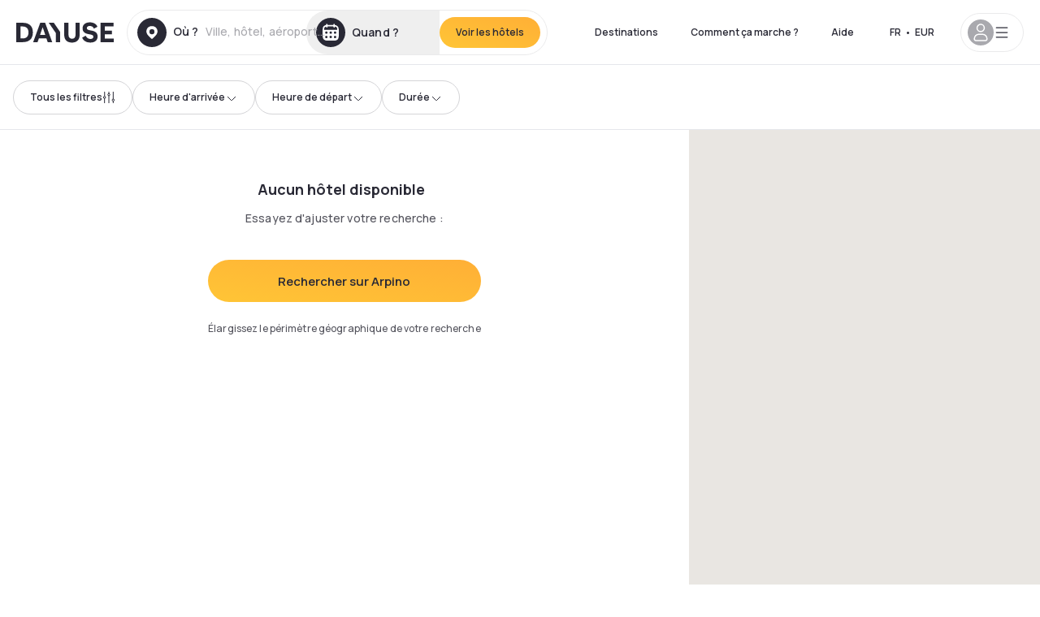

--- FILE ---
content_type: text/html; charset=utf-8
request_url: https://www.dayuse.be/s/italia/campania/citta-metropolitana-di-napoli/casoria/arpino
body_size: 102985
content:
<!DOCTYPE html><html translate="no" lang="fr-BE"><head><meta charSet="utf-8"/><meta name="viewport" content="width=device-width"/><script>
          var kameleoonLoadingTimeout = 1000;
          window.kameleoonQueue = window.kameleoonQueue || [];
          window.kameleoonStartLoadTime =  Date.now() - performance.now();
          if (!document.getElementById("kameleoonLoadingStyleSheet") && !window.kameleoonDisplayPageTimeOut)
          {
              var kameleoonS = document.getElementsByTagName("script")[0];
              var kameleoonCc = "* { visibility: hidden !important; background-image: none !important; }";
              var kameleoonStn = document.createElement("style");
              kameleoonStn.type = "text/css";
              kameleoonStn.id = "kameleoonLoadingStyleSheet";
              if (kameleoonStn.styleSheet)
              {
                  kameleoonStn.styleSheet.cssText = kameleoonCc;
              }
                  else
              {
                  kameleoonStn.appendChild(document.createTextNode(kameleoonCc));
              }
              kameleoonS.parentNode.insertBefore(kameleoonStn, kameleoonS);
              window.kameleoonDisplayPage = function(fromEngine)
                  {
                      if (!fromEngine)
                      {
                          window.kameleoonTimeout = true;
                      }
                      if (kameleoonStn.parentNode)
                      {
                          kameleoonStn.parentNode.removeChild(kameleoonStn);
                      }
                  };
              window.kameleoonDisplayPageTimeOut = window.setTimeout(window.kameleoonDisplayPage, kameleoonLoadingTimeout);
          }</script><script type="text/javascript" src="/enkoleoma.js" async=""></script><script>
              (function(w,d,s,l,i){w[l]=w[l]||[];w[l].push({'gtm.start':
              new Date().getTime(),event:'gtm.js'});var f=d.getElementsByTagName(s)[0],
              j=d.createElement(s),dl=l!='dataLayer'?'&l='+l:'';j.async=true;j.src=
              'https://sgtm.dayuse.be/tms?id='+i+dl;f.parentNode.insertBefore(j,f);
              })(window,document,'script','dataLayer', 'GTM-PFRJSLZ');
              </script><title>Hôtel de jour Arpino • Chambre à l&#x27;heure | Dayuse </title><meta name="robots" content="index,follow"/><meta name="description" content="Réservez une chambre d&#x27;hôtel pour quelques heures en journée et bénéficiez d&#x27;un tarif réduit jusqu’à -75% sur le prix de la nuit. "/><link rel="alternate" hrefLang="fr-FR" href="https://www.dayuse.fr/s/italia/campania/citta-metropolitana-di-napoli/casoria/arpino"/><link rel="alternate" hrefLang="en-GB" href="https://www.dayuse.co.uk/s/italia/campania/citta-metropolitana-di-napoli/casoria/arpino"/><link rel="alternate" hrefLang="it-IT" href="https://www.dayuse-hotels.it/s/italia/campania/citta-metropolitana-di-napoli/casoria/arpino"/><link rel="alternate" hrefLang="es-ES" href="https://www.dayuse.es/s/italia/campania/citta-metropolitana-di-napoli/casoria/arpino"/><link rel="alternate" hrefLang="de-DE" href="https://www.dayuse.de/s/italia/campania/citta-metropolitana-di-napoli/casoria/arpino"/><link rel="alternate" hrefLang="fr-BE" href="https://www.dayuse.be/s/italia/campania/citta-metropolitana-di-napoli/casoria/arpino"/><link rel="alternate" hrefLang="nl-BE" href="https://nl.dayuse.be/s/italia/campania/citta-metropolitana-di-napoli/casoria/arpino"/><link rel="alternate" hrefLang="fr-CH" href="https://www.dayuse.ch/s/italia/campania/citta-metropolitana-di-napoli/casoria/arpino"/><link rel="alternate" hrefLang="de-CH" href="https://de.dayuse.ch/s/italia/campania/citta-metropolitana-di-napoli/casoria/arpino"/><link rel="alternate" hrefLang="pt-BR" href="https://www.dayuse.net.br/s/italia/campania/citta-metropolitana-di-napoli/casoria/arpino"/><link rel="alternate" hrefLang="pt-PT" href="https://pt.dayuse.com/s/italia/campania/citta-metropolitana-di-napoli/casoria/arpino"/><link rel="alternate" hrefLang="nl-NL" href="https://www.dayuse.nl/s/italia/campania/citta-metropolitana-di-napoli/casoria/arpino"/><link rel="alternate" hrefLang="de-AT" href="https://www.dayuse.at/s/italia/campania/citta-metropolitana-di-napoli/casoria/arpino"/><link rel="alternate" hrefLang="en-AU" href="https://au.dayuse.com/s/italia/campania/citta-metropolitana-di-napoli/casoria/arpino"/><link rel="alternate" hrefLang="en-IE" href="https://www.dayuse.ie/s/italia/campania/citta-metropolitana-di-napoli/casoria/arpino"/><link rel="alternate" hrefLang="zh-HK" href="https://www.dayuse.com.hk/s/italia/campania/citta-metropolitana-di-napoli/casoria/arpino"/><link rel="alternate" hrefLang="en-HK" href="https://en.dayuse.com.hk/s/italia/campania/citta-metropolitana-di-napoli/casoria/arpino"/><link rel="alternate" hrefLang="en-AE" href="https://www.dayuse.ae/s/italia/campania/citta-metropolitana-di-napoli/casoria/arpino"/><link rel="alternate" hrefLang="en-QA" href="https://qa.dayuse.com/s/italia/campania/citta-metropolitana-di-napoli/casoria/arpino"/><link rel="alternate" hrefLang="en-BH" href="https://bh.dayuse.com/s/italia/campania/citta-metropolitana-di-napoli/casoria/arpino"/><link rel="alternate" hrefLang="en-CA" href="https://ca.dayuse.com/s/italia/campania/citta-metropolitana-di-napoli/casoria/arpino"/><link rel="alternate" hrefLang="en-SG" href="https://www.dayuse.sg/s/italia/campania/citta-metropolitana-di-napoli/casoria/arpino"/><link rel="alternate" hrefLang="en-SE" href="https://www.dayuse.se/s/italia/campania/citta-metropolitana-di-napoli/casoria/arpino"/><link rel="alternate" hrefLang="en-TH" href="https://th.dayuse.com/s/italia/campania/citta-metropolitana-di-napoli/casoria/arpino"/><link rel="alternate" hrefLang="ko-KR" href="https://kr.dayuse.com/s/italia/campania/citta-metropolitana-di-napoli/casoria/arpino"/><link rel="alternate" hrefLang="en-NZ" href="https://nz.dayuse.com/s/italia/campania/citta-metropolitana-di-napoli/casoria/arpino"/><link rel="alternate" hrefLang="en-US" href="https://www.dayuse.com/s/italia/campania/citta-metropolitana-di-napoli/casoria/arpino"/><link rel="alternate" hrefLang="en" href="https://www.dayuse.com/s/italia/campania/citta-metropolitana-di-napoli/casoria/arpino"/><link rel="alternate" hrefLang="fr" href="https://www.dayuse.fr/s/italia/campania/citta-metropolitana-di-napoli/casoria/arpino"/><link rel="alternate" hrefLang="de" href="https://www.dayuse.de/s/italia/campania/citta-metropolitana-di-napoli/casoria/arpino"/><link rel="alternate" hrefLang="es" href="https://www.dayuse.es/s/italia/campania/citta-metropolitana-di-napoli/casoria/arpino"/><link rel="alternate" hrefLang="it" href="https://www.dayuse-hotels.it/s/italia/campania/citta-metropolitana-di-napoli/casoria/arpino"/><link rel="alternate" hrefLang="nl" href="https://www.dayuse.nl/s/italia/campania/citta-metropolitana-di-napoli/casoria/arpino"/><link rel="alternate" hrefLang="pt" href="https://pt.dayuse.com/s/italia/campania/citta-metropolitana-di-napoli/casoria/arpino"/><link rel="alternate" hrefLang="zh" href="https://www.dayuse.com.hk/s/italia/campania/citta-metropolitana-di-napoli/casoria/arpino"/><link rel="alternate" hrefLang="ko" href="https://kr.dayuse.com/s/italia/campania/citta-metropolitana-di-napoli/casoria/arpino"/><link rel="alternate" hrefLang="zh-CN" href="https://cn.dayuse.com/s/italia/campania/citta-metropolitana-di-napoli/casoria/arpino"/><link rel="alternate" hrefLang="ja-JP" href="https://jp.dayuse.com/s/italia/campania/citta-metropolitana-di-napoli/casoria/arpino"/><link rel="alternate" hrefLang="en-IN" href="https://in.dayuse.com/s/italia/campania/citta-metropolitana-di-napoli/casoria/arpino"/><link rel="alternate" hrefLang="el-GR" href="https://gr.dayuse.com/s/italia/campania/citta-metropolitana-di-napoli/casoria/arpino"/><link rel="alternate" hrefLang="es-MX" href="https://mx.dayuse.com/s/italia/campania/citta-metropolitana-di-napoli/casoria/arpino"/><link rel="alternate" hrefLang="tr-TR" href="https://tr.dayuse.com/s/italia/campania/citta-metropolitana-di-napoli/casoria/arpino"/><link rel="alternate" hrefLang="vi-VN" href="https://vn.dayuse.com/s/italia/campania/citta-metropolitana-di-napoli/casoria/arpino"/><link rel="alternate" hrefLang="id-ID" href="https://id.dayuse.com/s/italia/campania/citta-metropolitana-di-napoli/casoria/arpino"/><link rel="alternate" hrefLang="pl-PL" href="https://pl.dayuse.com/s/italia/campania/citta-metropolitana-di-napoli/casoria/arpino"/><link rel="alternate" hrefLang="en-MY" href="https://my.dayuse.com/s/italia/campania/citta-metropolitana-di-napoli/casoria/arpino"/><link rel="alternate" hrefLang="en-PH" href="https://ph.dayuse.com/s/italia/campania/citta-metropolitana-di-napoli/casoria/arpino"/><link rel="alternate" hrefLang="es-AR" href="https://ar.dayuse.com/s/italia/campania/citta-metropolitana-di-napoli/casoria/arpino"/><link rel="alternate" hrefLang="en-ZA" href="https://za.dayuse.com/s/italia/campania/citta-metropolitana-di-napoli/casoria/arpino"/><link rel="alternate" hrefLang="no-NO" href="https://no.dayuse.com/s/italia/campania/citta-metropolitana-di-napoli/casoria/arpino"/><link rel="alternate" hrefLang="ro-RO" href="https://ro.dayuse.com/s/italia/campania/citta-metropolitana-di-napoli/casoria/arpino"/><link rel="alternate" hrefLang="da-DK" href="https://dk.dayuse.com/s/italia/campania/citta-metropolitana-di-napoli/casoria/arpino"/><link rel="alternate" hrefLang="bg-BG" href="https://bg.dayuse.com/s/italia/campania/citta-metropolitana-di-napoli/casoria/arpino"/><link rel="alternate" hrefLang="fi-FI" href="https://fi.dayuse.com/s/italia/campania/citta-metropolitana-di-napoli/casoria/arpino"/><link rel="alternate" hrefLang="hr-HR" href="https://hr.dayuse.com/s/italia/campania/citta-metropolitana-di-napoli/casoria/arpino"/><link rel="alternate" hrefLang="hu-HU" href="https://hu.dayuse.com/s/italia/campania/citta-metropolitana-di-napoli/casoria/arpino"/><link rel="alternate" hrefLang="es-CL" href="https://cl.dayuse.com/s/italia/campania/citta-metropolitana-di-napoli/casoria/arpino"/><link rel="alternate" hrefLang="sk-SK" href="https://sk.dayuse.com/s/italia/campania/citta-metropolitana-di-napoli/casoria/arpino"/><link rel="alternate" hrefLang="es-EC" href="https://ec.dayuse.com/s/italia/campania/citta-metropolitana-di-napoli/casoria/arpino"/><link rel="alternate" hrefLang="es-CR" href="https://cr.dayuse.com/s/italia/campania/citta-metropolitana-di-napoli/casoria/arpino"/><link rel="alternate" hrefLang="es-CO" href="https://co.dayuse.com/s/italia/campania/citta-metropolitana-di-napoli/casoria/arpino"/><meta property="og:title" content="Hôtel de jour Arpino • Chambre à l&#x27;heure | Dayuse "/><meta property="og:description" content="Réservez une chambre d&#x27;hôtel pour quelques heures en journée et bénéficiez d&#x27;un tarif réduit jusqu’à -75% sur le prix de la nuit. "/><link rel="canonical" href="https://www.dayuse.be/s/italia/campania/citta-metropolitana-di-napoli/casoria/arpino"/><link rel="alternate" href="/search-page-rss-feed.xml" type="application/rss+xml"/><script type="application/ld+json">{"@context":"https://schema.org","@type":"Hotel","aggregateRating":{"@type":"AggregateRating","ratingValue":"4.3","reviewCount":"2600"},"name":"Dayuse","url":"https://www.dayuse.com","sameAs":["https://www.linkedin.com/company/dayuse-hotels","https://www.facebook.com/dayusecom","https://x.com/dayuse_en","https://www.instagram.com/dayuse/","https://www.youtube.com/@Dayuse"],"address":{"@type":"PostalAddress","streetAddress":"1200 Brickell Avenue","addressLocality":"Miami","addressRegion":"FL","postalCode":"33131","addressCountry":"US"},"location":[{"@type":"Place","address":{"@type":"PostalAddress","streetAddress":"1200 Brickell Avenue","addressLocality":"Miami","addressRegion":"FL","postalCode":"33131","addressCountry":"US"}},{"@type":"Place","address":{"@type":"PostalAddress","streetAddress":"6 Bd Poissonnière","postalCode":"75009","addressLocality":"Paris","addressCountry":"FR"}}],"contactPoint":[{"@type":"ContactPoint","telephone":"+1-929-284-2269","contactType":"customer service","areaServed":"US","availableLanguage":["English","Spanish","French"]},{"@type":"ContactPoint","telephone":"+33-1-76-36-05-96","contactType":"customer service","areaServed":"FR","availableLanguage":["French","English"]},{"@type":"ContactPoint","telephone":"+39-06-9450-3490","contactType":"customer service","areaServed":"IT","availableLanguage":["Italian","English"]},{"@type":"ContactPoint","telephone":"+44-20-4571-4354","contactType":"customer service","areaServed":"UK","availableLanguage":["English"]},{"@type":"ContactPoint","telephone":"+49-800-724-5975","contactType":"customer service","areaServed":"DE","availableLanguage":["German","English"]},{"@type":"ContactPoint","telephone":"+1-438-238-2481","contactType":"customer service","areaServed":"CA","availableLanguage":["English","French"]},{"@type":"ContactPoint","telephone":"+34-518-90-0594","contactType":"customer service","areaServed":"ES","availableLanguage":["Spanish","English"]},{"@type":"ContactPoint","telephone":"+31-85-107-0143","contactType":"customer service","areaServed":"NL","availableLanguage":["English","Ducth"]},{"@type":"ContactPoint","telephone":"+55-11-43803483","contactType":"customer service","areaServed":"BR","availableLanguage":["Portuguese","English"]}]}</script><meta name="next-head-count" content="74"/><link rel="preconnect" href="https://fonts.googleapis.com"/><link rel="preconnect" href="https://fonts.gstatic.com"/><link rel="stylesheet" data-href="https://fonts.googleapis.com/css2?family=Manrope:wght@200;300;400;500;600;700;800&amp;display=swap"/><link rel="preconnect" href="https://dayuse.twic.pics"/><link rel="shortcut icon" type="image/png" sizes="192x192" href="/android-chrome-192x192.png"/><link rel="apple-touch-icon" type="image/png" sizes="192x192" href="/apple-touch-icon.png"/><link rel="preload" href="/_next/static/css/bb234f50a4a930d6.css" as="style" crossorigin="anonymous"/><link rel="stylesheet" href="/_next/static/css/bb234f50a4a930d6.css" crossorigin="anonymous" data-n-g=""/><link rel="preload" href="/_next/static/css/5689c02ad49ccb8d.css" as="style" crossorigin="anonymous"/><link rel="stylesheet" href="/_next/static/css/5689c02ad49ccb8d.css" crossorigin="anonymous" data-n-p=""/><link rel="preload" href="/_next/static/css/4cd358ba8304893d.css" as="style" crossorigin="anonymous"/><link rel="stylesheet" href="/_next/static/css/4cd358ba8304893d.css" crossorigin="anonymous" data-n-p=""/><link rel="preload" href="/_next/static/css/9b2e6fdf18214438.css" as="style" crossorigin="anonymous"/><link rel="stylesheet" href="/_next/static/css/9b2e6fdf18214438.css" crossorigin="anonymous" data-n-p=""/><noscript data-n-css=""></noscript><script defer="" crossorigin="anonymous" nomodule="" src="/_next/static/chunks/polyfills-42372ed130431b0a.js"></script><script src="/_next/static/chunks/webpack-494baffd4e1fadf8.js" defer="" crossorigin="anonymous"></script><script src="/_next/static/chunks/framework-ccff4bb10ca7a844.js" defer="" crossorigin="anonymous"></script><script src="/_next/static/chunks/main-8f709d2a56ffa5e0.js" defer="" crossorigin="anonymous"></script><script src="/_next/static/chunks/pages/_app-1f243904ba75b180.js" defer="" crossorigin="anonymous"></script><script src="/_next/static/chunks/11e07bb4-ecab8e418514ca72.js" defer="" crossorigin="anonymous"></script><script src="/_next/static/chunks/2c796e83-4ea4cf921a4cf480.js" defer="" crossorigin="anonymous"></script><script src="/_next/static/chunks/6424-aa82e0af8d62506d.js" defer="" crossorigin="anonymous"></script><script src="/_next/static/chunks/1860-1fffb5fd01e02c9c.js" defer="" crossorigin="anonymous"></script><script src="/_next/static/chunks/9207-6d268bf4027f1d60.js" defer="" crossorigin="anonymous"></script><script src="/_next/static/chunks/1681-f89fc2bb6506fb2f.js" defer="" crossorigin="anonymous"></script><script src="/_next/static/chunks/8945-913e61c74bbb11e9.js" defer="" crossorigin="anonymous"></script><script src="/_next/static/chunks/2195-28341ed7eeaefc62.js" defer="" crossorigin="anonymous"></script><script src="/_next/static/chunks/3935-7c47be9f17285a78.js" defer="" crossorigin="anonymous"></script><script src="/_next/static/chunks/4634-3e35a0244367528a.js" defer="" crossorigin="anonymous"></script><script src="/_next/static/chunks/9755-b2886e792733da7b.js" defer="" crossorigin="anonymous"></script><script src="/_next/static/chunks/9803-cb5bb47e7a808b45.js" defer="" crossorigin="anonymous"></script><script src="/_next/static/chunks/3128-d5fd4e7c5309d162.js" defer="" crossorigin="anonymous"></script><script src="/_next/static/chunks/9490-2ce5a6c90f01ea35.js" defer="" crossorigin="anonymous"></script><script src="/_next/static/chunks/8744-47a51d4e1bd50fea.js" defer="" crossorigin="anonymous"></script><script src="/_next/static/chunks/5127-b2ce83e9c07559b4.js" defer="" crossorigin="anonymous"></script><script src="/_next/static/chunks/1129-2932f2ed263689f7.js" defer="" crossorigin="anonymous"></script><script src="/_next/static/chunks/4372-dfa72d1fd66359ba.js" defer="" crossorigin="anonymous"></script><script src="/_next/static/chunks/2032-1f95261d78ed5512.js" defer="" crossorigin="anonymous"></script><script src="/_next/static/chunks/373-e6d1c1c847c55bf5.js" defer="" crossorigin="anonymous"></script><script src="/_next/static/chunks/9662-b68c840f97ec1763.js" defer="" crossorigin="anonymous"></script><script src="/_next/static/chunks/8162-517609a67eb1c8dc.js" defer="" crossorigin="anonymous"></script><script src="/_next/static/chunks/544-a2b71707b36e1453.js" defer="" crossorigin="anonymous"></script><script src="/_next/static/chunks/2429-572e803dc6f606ca.js" defer="" crossorigin="anonymous"></script><script src="/_next/static/chunks/9324-f78412b2ca3262b3.js" defer="" crossorigin="anonymous"></script><script src="/_next/static/chunks/7632-338909887821353c.js" defer="" crossorigin="anonymous"></script><script src="/_next/static/chunks/7483-98f2964ec880521b.js" defer="" crossorigin="anonymous"></script><script src="/_next/static/chunks/9743-d3238b15c014d820.js" defer="" crossorigin="anonymous"></script><script src="/_next/static/chunks/6175-4f03b81fbe54518b.js" defer="" crossorigin="anonymous"></script><script src="/_next/static/chunks/pages/s/%5B%5B...slug%5D%5D-faa770376964b958.js" defer="" crossorigin="anonymous"></script><script src="/_next/static/5a3e81dbfd9669d5d76c0f4d77b3290453df30bb/_buildManifest.js" defer="" crossorigin="anonymous"></script><script src="/_next/static/5a3e81dbfd9669d5d76c0f4d77b3290453df30bb/_ssgManifest.js" defer="" crossorigin="anonymous"></script><link rel="stylesheet" href="https://fonts.googleapis.com/css2?family=Manrope:wght@200;300;400;500;600;700;800&display=swap"/></head><body><noscript></noscript><div id="__next"><div><div class="sticky top-0 z-30 hidden md:block"></div><header class="z-40 h-20 left-0 right-0 top-0 sticky md:block hidden border-b"><div class="flex items-center justify-between h-full px-5"><div class="flex flex-1 items-center justify-between md:justify-start"><div class="flex"><div class="block md:hidden text-shadow-black"><div class="flex items-center h-full"><svg class="h-6 w-6 mr-4" type="button" aria-haspopup="dialog" aria-expanded="false" aria-controls="radix-:R1b66:" data-state="closed"><use href="/common-icons-1764665529445.sprite.svg#menu"></use></svg></div></div><a class="mr-4 text-shadow-black" href="/"><span class="sr-only">Dayuse</span><svg data-name="Layer 1" xmlns="http://www.w3.org/2000/svg" viewBox="0 0 481.62 100" width="120" height="30" fill="currentColor"><path d="M481.62 97.76v-18.1H437.3V58.77h35.49v-18H437.3V20.2h43.76V2.1h-64.93v95.66zm-156-22.16c6 15.42 20.9 24.26 40.68 24.26 22.2 0 35.7-11.36 35.7-30.29 0-14.59-8.84-24.69-28.19-28.48l-13.51-2.66c-7.85-1.54-11.78-5.19-11.78-10 0-6.73 5.61-10.66 15-10.66s16.27 4.77 20.34 13.33L401 21.74C395.93 8.13 382 0 363.39 0c-21.6 0-35.76 10.8-35.76 29.87 0 14.73 9.11 24.27 27.2 27.77l13.61 2.67C376.85 62 381.06 65.5 381.06 71c0 7-5.61 11.08-14.86 11.08-10.66 0-18.1-5.75-23-16.27zM275.17 100C298.73 100 313 86.4 313 62.55V2.1h-20v59.47c0 12.62-6.59 19.5-17.39 19.5s-17.39-6.88-17.39-19.5V2.1H237v60.45C237 86.4 251.47 100 275.17 100M160.73 2.1l34.64 50.35v45.31h21.18V47L185.69 2.1zM130.43 24l12.77 37.71h-25.53zm47.13 73.78L142.64 2.1h-24.13L83.59 97.76h21.88l6.17-18.24h37.59l6.17 18.24zM21.18 20.34H32c18.51 0 28.47 10.52 28.47 29.59S50.49 79.52 32 79.52H21.18zm11.36 77.42c32 0 49.51-17 49.51-47.83S64.52 2.1 32.54 2.1H0v95.66z"></path></svg></a></div><div class=""><div class="lg:mt-0 flex flex-wrap h-14 flex-1 rounded-full"><div class="flex items-center justify-between overflow-hidden rounded-full w-full border border-shadow-black-10"><div class="flex py-2 md:py-0 h-full"><div><div class="rounded-full md:flex items-center h-full md:pl-3 hover:cursor-pointer focus:cursor-text md:hover:bg-shadow-black-10"><div class="relative hidden md:flex items-center pr-3 font-medium"><svg class="shrink-0 text-shadow-black size-9"><use href="/common-icons-1764665529445.sprite.svg#solid-circle-place"></use></svg><div class="relative w-full"><div class="body3 focus absolute pointer-events-none whitespace-nowrap inset-0 flex items-center px-2 truncate">Où ?<span class="body3 text-shadow-black-40 ml-2 truncate">Ville, hôtel, aéroport...</span></div><input type="text" class="focus focus:outline-none pl-2 pr-4 truncate lg:w-40 w-full bg-transparent md:focus:bg-white hover:cursor-pointer focus:cursor-text" autoComplete="off" value=""/></div></div></div><div class="md:hidden flex items-center h-full w-full px-3 font-semibold cursor-pointer"><svg class="size-6 text-gray-500 mr-3"><use href="/common-icons-1764665529445.sprite.svg#search"></use></svg>Rechercher un hôtel de jour</div></div><div class="flex rounded-full abtest-calendar abtest-off hover:bg-shadow-black-10"><div class="cursor-pointer"><button type="button" class="hidden md:flex items-center px-3 space-x-2 rounded-full h-full md:pr-3 md:rounded-r-none"><svg class="h-9 w-9 fill-current text-shadow-black"><use href="/common-icons-1764665529445.sprite.svg#solid-circle-calendar"></use></svg><span class="body3 focus w-24 focus:outline-none text-left whitespace-nowrap truncate">Quand ?</span></button></div><div class="hidden h-full md:rounded-r-full md:flex py-2 mr-2"><button class="flex justify-center select-none items-center rounded-full text-shadow-black bg-gradient-to-bl from-[#FFAF36] to-sunshine-yellow cursor-pointer whitespace-nowrap active:bg-sunshine-yellow active:bg-none hover:bg-[#FFAF36] hover:bg-none disabled:bg-shadow-black-40 disabled:bg-none disabled:text-white disabled:cursor-default text-button-sm py-3 px-5" type="submit"><span>Voir les hôtels</span></button></div></div></div></div></div></div></div><div class="hidden lg:flex items-center"><button class="inline-flex items-center justify-center gap-2 whitespace-nowrap rounded-full transition-colors focus-visible:outline-none focus-visible:ring-2 focus-visible:ring-offset-2 focus-visible:ring-black disabled:pointer-events-none disabled:opacity-50 [&amp;_svg]:pointer-events-none [&amp;_svg]:size-4 [&amp;_svg]:shrink-0 bg-transparent hover:bg-[#F8F7FB] active:bg-[#E9E9F3] focus:bg-white/25 disabled:bg-shadow-black-20 ds-text-button-sm py-3 px-5 h-[42px] text-shadow-black" type="button" aria-haspopup="dialog" aria-expanded="false" aria-controls="radix-:Rd66:" data-state="closed">Destinations</button><button class="items-center justify-center gap-2 whitespace-nowrap rounded-full transition-colors focus-visible:outline-none focus-visible:ring-2 focus-visible:ring-offset-2 focus-visible:ring-black disabled:pointer-events-none disabled:opacity-50 [&amp;_svg]:pointer-events-none [&amp;_svg]:size-4 [&amp;_svg]:shrink-0 bg-transparent hover:bg-[#F8F7FB] active:bg-[#E9E9F3] focus:bg-white/25 text-shadow-black disabled:bg-shadow-black-20 ds-text-button-sm py-3 px-5 h-[42px] xl:block hidden" href="/how-it-works">Comment ça marche ?</button><button class="items-center justify-center gap-2 whitespace-nowrap rounded-full transition-colors focus-visible:outline-none focus-visible:ring-2 focus-visible:ring-offset-2 focus-visible:ring-black disabled:pointer-events-none disabled:opacity-50 [&amp;_svg]:pointer-events-none [&amp;_svg]:size-4 [&amp;_svg]:shrink-0 bg-transparent hover:bg-[#F8F7FB] active:bg-[#E9E9F3] focus:bg-white/25 text-shadow-black disabled:bg-shadow-black-20 ds-text-button-sm py-3 px-5 h-[42px] xl:block hidden" href="https://support.dayuse.com/hc/fr">Aide</button><button class="items-center justify-center gap-2 whitespace-nowrap rounded-full transition-colors focus-visible:outline-none focus-visible:ring-2 focus-visible:ring-offset-2 focus-visible:ring-black disabled:pointer-events-none disabled:opacity-50 [&amp;_svg]:pointer-events-none [&amp;_svg]:size-4 [&amp;_svg]:shrink-0 bg-transparent hover:bg-[#F8F7FB] active:bg-[#E9E9F3] focus:bg-white/25 text-shadow-black disabled:bg-shadow-black-20 ds-text-button-sm py-3 px-5 h-[42px] hidden">01 84 16 15 69</button><div class="pr-2"><button class="inline-flex items-center justify-center gap-2 whitespace-nowrap rounded-full transition-colors focus-visible:outline-none focus-visible:ring-2 focus-visible:ring-offset-2 focus-visible:ring-black disabled:pointer-events-none disabled:opacity-50 [&amp;_svg]:pointer-events-none [&amp;_svg]:size-4 [&amp;_svg]:shrink-0 bg-transparent hover:bg-[#F8F7FB] active:bg-[#E9E9F3] focus:bg-white/25 text-shadow-black disabled:bg-shadow-black-20 ds-text-button-sm py-3 px-5 h-[42px]" type="button" aria-haspopup="dialog" aria-expanded="false" aria-controls="radix-:R1d66:" data-state="closed"><span class="uppercase mx-1">fr</span><span>•</span><span class="mx-1">EUR</span></button></div><button class="bg-white flex gap-3 items-center active:shadow-100 rounded-full h-12 pl-2 pr-4 border border-shadow-black-10 hover:border-shadow-black-80" type="button" id="radix-:R1l66:" aria-haspopup="menu" aria-expanded="false" data-state="closed" data-slot="dropdown-menu-trigger"><span class="h-8 w-8 rounded-full flex items-center justify-center uppercase bg-shadow-black-40"><svg class="h-6 w-6 text-white fill-current"><use href="/common-icons-1764665529445.sprite.svg#user"></use></svg><span class="font-bold"></span></span><svg class="h-5 w-5 text-shadow-black"><use href="/common-icons-1764665529445.sprite.svg#menu"></use></svg></button></div></div></header><script type="application/ld+json">[]</script><div class="hidden md:flex sticky top-[79px] z-30 h-20 px-4 gap-2 items-center bg-white border-b"><div class="relative"><button class="inline-flex items-center justify-center gap-2 whitespace-nowrap rounded-full transition-colors focus-visible:outline-none focus-visible:ring-2 focus-visible:ring-offset-2 focus-visible:ring-black disabled:pointer-events-none disabled:opacity-50 [&amp;_svg]:pointer-events-none [&amp;_svg]:size-4 [&amp;_svg]:shrink-0 text-shadow-black border border-shadow-black-20 bg-white active:bg-shadow-black-3 active:border-shadow-black hover:bg-shadow-black-3 ds-text-button-sm py-3 px-5 h-[42px]" type="button" aria-haspopup="dialog" aria-expanded="false" aria-controls="radix-:R26a6:" data-state="closed"><span class="">Tous les filtres</span><svg><use href="/common-icons-1764665529445.sprite.svg#filter"></use></svg></button></div><button class="inline-flex items-center justify-center gap-2 whitespace-nowrap rounded-full transition-colors focus-visible:outline-none focus-visible:ring-2 focus-visible:ring-offset-2 focus-visible:ring-black disabled:pointer-events-none disabled:opacity-50 [&amp;_svg]:pointer-events-none [&amp;_svg]:size-4 [&amp;_svg]:shrink-0 text-shadow-black border border-shadow-black-20 bg-white active:bg-shadow-black-3 active:border-shadow-black hover:bg-shadow-black-3 ds-text-button-sm py-3 px-5 h-[42px] data-[state=open]:outline data-[state=open]:outline-1 data-[state=open]:outline-offset-1 data-[state=open]:border-purple-dawn data-[state=open]:bg-pale-pink-10" type="button" aria-haspopup="dialog" aria-expanded="false" aria-controls="radix-:Raa6:" data-state="closed">Heure d&#x27;arrivée<svg><use href="/common-icons-1764665529445.sprite.svg#chevron-down"></use></svg></button><button class="inline-flex items-center justify-center gap-2 whitespace-nowrap rounded-full transition-colors focus-visible:outline-none focus-visible:ring-2 focus-visible:ring-offset-2 focus-visible:ring-black disabled:pointer-events-none disabled:opacity-50 [&amp;_svg]:pointer-events-none [&amp;_svg]:size-4 [&amp;_svg]:shrink-0 text-shadow-black border border-shadow-black-20 bg-white active:bg-shadow-black-3 active:border-shadow-black hover:bg-shadow-black-3 ds-text-button-sm py-3 px-5 h-[42px] data-[state=open]:outline data-[state=open]:outline-1 data-[state=open]:outline-offset-1 data-[state=open]:border-purple-dawn data-[state=open]:bg-pale-pink-10" type="button" aria-haspopup="dialog" aria-expanded="false" aria-controls="radix-:Rea6:" data-state="closed">Heure de départ<svg><use href="/common-icons-1764665529445.sprite.svg#chevron-down"></use></svg></button><button class="inline-flex items-center justify-center gap-2 whitespace-nowrap rounded-full transition-colors focus-visible:outline-none focus-visible:ring-2 focus-visible:ring-offset-2 focus-visible:ring-black disabled:pointer-events-none disabled:opacity-50 [&amp;_svg]:pointer-events-none [&amp;_svg]:size-4 [&amp;_svg]:shrink-0 text-shadow-black border border-shadow-black-20 bg-white active:bg-shadow-black-3 active:border-shadow-black hover:bg-shadow-black-3 ds-text-button-sm py-3 px-5 h-[42px] data-[state=open]:outline data-[state=open]:outline-1 data-[state=open]:outline-offset-1 data-[state=open]:border-purple-dawn data-[state=open]:bg-pale-pink-10 data-[abtest-duration-filter=b]:hidden" data-abtest-duration-filter="a" type="button" aria-haspopup="dialog" aria-expanded="false" aria-controls="radix-:Ria6:" data-state="closed">Durée<svg><use href="/common-icons-1764665529445.sprite.svg#chevron-down"></use></svg></button><button class="inline-flex items-center justify-center gap-2 whitespace-nowrap rounded-full transition-colors focus-visible:outline-none focus-visible:ring-2 focus-visible:ring-offset-2 focus-visible:ring-black disabled:pointer-events-none disabled:opacity-50 [&amp;_svg]:pointer-events-none [&amp;_svg]:size-4 [&amp;_svg]:shrink-0 text-shadow-black border border-shadow-black-20 bg-white active:bg-shadow-black-3 active:border-shadow-black hover:bg-shadow-black-3 ds-text-button-sm py-3 px-5 h-[42px] data-[state=open]:outline data-[state=open]:outline-1 data-[state=open]:outline-offset-1 data-[state=open]:border-purple-dawn data-[state=open]:bg-pale-pink-10 data-[abtest-duration-filter=a]:hidden" data-abtest-duration-filter="a" type="button" aria-haspopup="dialog" aria-expanded="false" aria-controls="radix-:Rma6:" data-state="closed">Prix<svg><use href="/common-icons-1764665529445.sprite.svg#chevron-down"></use></svg></button></div><main class="w-full xl:flex"><div class="relative bg-white rounded-t-3xl h-full transition-duration-300 xl:max-w-[900px] max-w-full flex-auto"><div class="fixed -left-2 -right-2 md:hidden z-40 md:shadow-md"><div class="flex items-center justify-between bg-white py-2 ds-container h-16 gap-4"><div class="flex items-center"><div class="flex items-center h-full"><svg class="h-6 w-6 mr-4" type="button" aria-haspopup="dialog" aria-expanded="false" aria-controls="radix-:Rkmq6:" data-state="closed"><use href="/common-icons-1764665529445.sprite.svg#menu"></use></svg></div></div><div class="flex flex-1 min-w-0 h-full rounded-full px-5 md:shadow-lg bg-[#F2F2F3]"><div class="flex items-center flex-1 min-w-0 mx-2 divide-x divide-shadow-black-40"><div class="min-w-0 flex-1"><button class="body4 bold outline-none flex min-w-0 w-full pr-2 text-left"><span class="text-[#898191] truncate">Ville, hôtel, ...</span></button></div><div class="abtest-calendar abtest-off"><button class="whitespace-nowrap pl-3"><span class="body3 whitespace-nowrap">Quand ?</span></button></div></div></div><div class="relative"><button class="inline-flex items-center justify-center gap-2 whitespace-nowrap rounded-full transition-colors focus-visible:outline-none focus-visible:ring-2 focus-visible:ring-offset-2 focus-visible:ring-black disabled:pointer-events-none disabled:opacity-50 [&amp;_svg]:pointer-events-none [&amp;_svg]:size-4 [&amp;_svg]:shrink-0 text-shadow-black bg-white active:bg-shadow-black-3 active:border-shadow-black hover:bg-shadow-black-3 h-9 w-9 border border-shadow-black-20" type="button" aria-haspopup="dialog" aria-expanded="false" aria-controls="radix-:R5kmq6:" data-state="closed"><span class="sr-only">Tous les filtres</span><svg><use href="/common-icons-1764665529445.sprite.svg#filter"></use></svg></button></div></div><div class="floating-bar w-full overflow-auto px-4 pt-2 pb-4 flex gap-2 transition-[background] scrollbar-hide"><button class="inline-flex items-center justify-center gap-2 whitespace-nowrap rounded-full transition-colors focus-visible:outline-none focus-visible:ring-2 focus-visible:ring-offset-2 focus-visible:ring-black disabled:pointer-events-none disabled:opacity-50 [&amp;_svg]:pointer-events-none [&amp;_svg]:size-4 [&amp;_svg]:shrink-0 text-shadow-black shadow-100 bg-white active:bg-shadow-black-3 active:border-shadow-black hover:bg-shadow-black-3 ds-text-button-sm py-3 px-5 h-[42px] data-[state=open]:outline data-[state=open]:outline-1 data-[state=open]:outline-offset-1" type="button" aria-haspopup="dialog" aria-expanded="false" aria-controls="radix-:Romq6:" data-state="closed">Heure d&#x27;arrivée<svg><use href="/common-icons-1764665529445.sprite.svg#chevron-down"></use></svg></button><button class="inline-flex items-center justify-center gap-2 whitespace-nowrap rounded-full transition-colors focus-visible:outline-none focus-visible:ring-2 focus-visible:ring-offset-2 focus-visible:ring-black disabled:pointer-events-none disabled:opacity-50 [&amp;_svg]:pointer-events-none [&amp;_svg]:size-4 [&amp;_svg]:shrink-0 text-shadow-black shadow-100 bg-white active:bg-shadow-black-3 active:border-shadow-black hover:bg-shadow-black-3 ds-text-button-sm py-3 px-5 h-[42px] data-[state=open]:outline data-[state=open]:outline-1 data-[state=open]:outline-offset-1" type="button" aria-haspopup="dialog" aria-expanded="false" aria-controls="radix-:R18mq6:" data-state="closed">Heure de départ<svg><use href="/common-icons-1764665529445.sprite.svg#chevron-down"></use></svg></button><button class="inline-flex items-center justify-center gap-2 whitespace-nowrap rounded-full transition-colors focus-visible:outline-none focus-visible:ring-2 focus-visible:ring-offset-2 focus-visible:ring-black disabled:pointer-events-none disabled:opacity-50 [&amp;_svg]:pointer-events-none [&amp;_svg]:size-4 [&amp;_svg]:shrink-0 text-shadow-black shadow-100 bg-white active:bg-shadow-black-3 active:border-shadow-black hover:bg-shadow-black-3 ds-text-button-sm py-3 px-5 h-[42px] data-[state=open]:outline data-[state=open]:outline-1 data-[state=open]:outline-offset-1 data-[abtest-duration-filter=b]:hidden" data-abtest-duration-filter="a" type="button" aria-haspopup="dialog" aria-expanded="false" aria-controls="radix-:R1omq6:" data-state="closed">Durée<svg><use href="/common-icons-1764665529445.sprite.svg#chevron-down"></use></svg></button><button class="inline-flex items-center justify-center gap-2 whitespace-nowrap rounded-full transition-colors focus-visible:outline-none focus-visible:ring-2 focus-visible:ring-offset-2 focus-visible:ring-black disabled:pointer-events-none disabled:opacity-50 [&amp;_svg]:pointer-events-none [&amp;_svg]:size-4 [&amp;_svg]:shrink-0 text-shadow-black shadow-100 bg-white active:bg-shadow-black-3 active:border-shadow-black hover:bg-shadow-black-3 ds-text-button-sm py-3 px-5 h-[42px] data-[state=open]:outline data-[state=open]:outline-1 data-[state=open]:outline-offset-1 data-[abtest-duration-filter=a]:hidden" data-abtest-duration-filter="a" type="button" aria-haspopup="dialog" aria-expanded="false" aria-controls="radix-:R28mq6:" data-state="closed">Prix<svg><use href="/common-icons-1764665529445.sprite.svg#chevron-down"></use></svg></button></div></div><div class="relative xl:hidden" style="height:40vh;z-index:-1"></div><div class="relative bg-white z-10 rounded-t-3xl" style="transform:translateY(0px)"><div style="touch-action:none" class="flex justify-center py-4 xl:hidden select-none"><span class="block h-1 w-[100px] bg-[#D0CCD3] rounded-full"></span></div><div class="flex flex-col items-center pb-10 md:py-10 mx-10 h-[600px] md:h-auto"><h1 class="title4 text-shadow-black mr-2 mt-5 mb-2 md:mb-3">Aucun hôtel disponible</h1><div class="body3 text-shadow-black-80 mb-10"><span>Essayez d&#x27;ajuster votre recherche<!-- --> :</span></div><div class="flex flex-col items-center"><button class="flex justify-center select-none items-center rounded-full text-shadow-black bg-gradient-to-bl from-[#FFAF36] to-sunshine-yellow cursor-pointer whitespace-nowrap active:bg-sunshine-yellow active:bg-none hover:bg-[#FFAF36] hover:bg-none disabled:bg-shadow-black-40 disabled:bg-none disabled:text-white disabled:cursor-default text-button-lg h-[52px] px-7 w-full"><a class="text-wrap" href="/s/italia/campania/citta-metropolitana-di-napoli/casoria/arpino">Rechercher sur Arpino</a></button><div class="text-shadow-black-80 body4 text-center mt-6">Élargissez le périmètre géographique de votre recherche</div></div></div></div></div><div class="fixed left-0 h-full w-full flex xl:flex-1 xl:sticky top-16 md:top-40" style="background-color:#e9e6e2"><div style="position:relative;width:100%;height:calc(100vh - 4rem);flex:1;background-color:#e9e6e2"></div></div></main></div></div><script id="__NEXT_DATA__" type="application/json" crossorigin="anonymous">{"props":{"pageProps":{"dehydratedState":{"mutations":[],"queries":[{"dehydratedAt":1768602238138,"state":{"data":[{"id":153,"title":"Bruxelles","url":"/s/belgique/region-de-bruxelles-capitale/bruxelles"},{"id":154,"title":"Namur","url":"/s/belgique/wallonie/namur"},{"id":155,"title":"Liège","url":"/s/belgique/wallonie/liege"},{"id":156,"title":"Hainaut","url":"/s/belgique/wallonie/hainaut"},{"id":480,"title":"Bruges","url":"/s/belgique/vlaanderen/west-vlaanderen/brugge"},{"id":491,"title":"Anvers","url":"/s/belgique/region-flamande/anvers"},{"id":492,"title":"Mons","url":"/s/belgique/region-wallonne/hainaut/mons"},{"id":493,"title":"Louvain-la-Neuve","url":"/s/belgique/region-wallonne/brabant-wallon/ottignies-louvain-la-neuve"},{"id":494,"title":"Aéroport de Bruxelles","url":"/s/belgique/vlaams-gewest/vlaams-brabant/zaventem/aeroport-de-bruxelles"},{"id":495,"title":"Aéroport de Charleroi-Bruxelles-Sud","url":"/s/belgique/region-wallonne/hainaut/charleroi"}],"dataUpdateCount":1,"dataUpdatedAt":1768602238017,"error":null,"errorUpdateCount":0,"errorUpdatedAt":0,"fetchFailureCount":0,"fetchFailureReason":null,"fetchMeta":null,"isInvalidated":false,"status":"success","fetchStatus":"idle"},"queryKey":["topCountryDestination","www.dayuse.be"],"queryHash":"[\"topCountryDestination\",\"www.dayuse.be\"]"},{"dehydratedAt":1768602238138,"state":{"data":[{"id":12605,"title":"Casoria","url":"/s/italia/campania/citta-metropolitana-di-napoli/casoria/casoria"}],"dataUpdateCount":1,"dataUpdatedAt":1768602238041,"error":null,"errorUpdateCount":0,"errorUpdatedAt":0,"fetchFailureCount":0,"fetchFailureReason":null,"fetchMeta":null,"isInvalidated":false,"status":"success","fetchStatus":"idle"},"queryKey":["thousandPossibilitiesDestination","www.dayuse.be"],"queryHash":"[\"thousandPossibilitiesDestination\",\"www.dayuse.be\"]"},{"dehydratedAt":1768602238138,"state":{"data":[{"id":99,"title":"Bruxelles","citySlug":"bruxelles","bestSlug":"/belgique/region-de-bruxelles-capitale/bruxelles","countryId":2,"url":"/s/belgique/region-de-bruxelles-capitale/bruxelles","img":"","titles":{"en":"Brussels","fr":"Bruxelles","it":"Bruxelles","nl":"Brussel","de":"Brüssel","es":"Bruselas","pt-BR":"Bruxelas","pt-PT":"Bruxelas","ru":"Brussels","zh-HK":"布魯塞爾","zh-TW":"Brussels","th-TH":"บรัซเซล์","zh-SG":"Brussels","ko-KR":"Brussels","tr":"Brussels"}},{"id":1228,"title":"Liège","citySlug":"liege","bestSlug":"/belgique/wallonie/liege","countryId":2,"url":"/s/belgique/wallonie/liege","img":"","titles":{"en":"Liège","fr":"Liège","it":"Liège","nl":"Liège","de":"Liège","es":"Liège","pt-BR":"Liège","pt-PT":"Liège","ru":"Liège","zh-HK":"Liège","zh-TW":"Liège","th-TH":"Liège","zh-SG":"Liège","ko-KR":"Liège","tr":"Liège"}},{"id":584,"title":"Namur","citySlug":"namur","bestSlug":"/belgique/wallonie/namur","countryId":2,"url":"/s/belgique/wallonie/namur","img":"","titles":{"en":"Namur","fr":"Namur","it":"Namur","nl":"Namur","de":"Namur","es":"Namur","pt-BR":"Namur","pt-PT":"Namur","ru":"Namur","zh-HK":"Namur","zh-TW":"Namur","th-TH":"Namur","zh-SG":"Namur","ko-KR":"Namur","tr":"Namur"}},{"id":60,"title":"Hainaut","citySlug":"hainaut","bestSlug":"/belgique/wallonie/hainaut","countryId":2,"url":"/s/belgique/wallonie/hainaut","img":"","titles":{"en":"Hainaut","fr":"Hainaut","it":"Hainaut","nl":"Hainaut","de":"Hainaut","es":"Hainaut","pt-BR":"Hainaut","pt-PT":"Hainaut","ru":"Hainaut","zh-HK":"Hainaut","zh-TW":"Hainaut","th-TH":"Hainaut","zh-SG":"Hainaut","ko-KR":"Hainaut","tr":"Hainaut"}}],"dataUpdateCount":1,"dataUpdatedAt":1768602238017,"error":null,"errorUpdateCount":0,"errorUpdatedAt":0,"fetchFailureCount":0,"fetchFailureReason":null,"fetchMeta":null,"isInvalidated":false,"status":"success","fetchStatus":"idle"},"queryKey":["topCities","www.dayuse.be"],"queryHash":"[\"topCities\",\"www.dayuse.be\"]"},{"dehydratedAt":1768602238138,"state":{"data":[{"id":158,"title":"Love Hotel","url":"/l/love-hotel"},{"id":160,"title":"Hôtel à l'heure","url":"/l/hotel-a-l-heure"},{"id":162,"title":"Chambre d'hôtel pour quelques heures","url":"/l/chambre-a-l-heure"},{"id":164,"title":"Hôtel sans carte bancaire","url":"/l/hotel-sans-carte-bancaire"},{"id":168,"title":"Spa privatif pour couples","url":"/l/spa-privatif-pour-couples"},{"id":170,"title":"Hôtel arrivée le matin","url":"/l/hotel-arrivee-le-matin"}],"dataUpdateCount":1,"dataUpdatedAt":1768602238016,"error":null,"errorUpdateCount":0,"errorUpdatedAt":0,"fetchFailureCount":0,"fetchFailureReason":null,"fetchMeta":null,"isInvalidated":false,"status":"success","fetchStatus":"idle"},"queryKey":["footerSeo","www.dayuse.be"],"queryHash":"[\"footerSeo\",\"www.dayuse.be\"]"},{"dehydratedAt":1768602238138,"state":{"data":[],"dataUpdateCount":1,"dataUpdatedAt":1768602238017,"error":null,"errorUpdateCount":0,"errorUpdatedAt":0,"fetchFailureCount":0,"fetchFailureReason":null,"fetchMeta":null,"isInvalidated":false,"status":"success","fetchStatus":"idle"},"queryKey":["merchandisings","www.dayuse.be","search_page","fr"],"queryHash":"[\"merchandisings\",\"www.dayuse.be\",\"search_page\",\"fr\"]"},{"dehydratedAt":1768602238138,"state":{"data":{"hotels":[],"aggregations":{"stars":{"buckets":[]},"equipments":{"buckets":[]},"assetEquipments":{"buckets":[]},"addons":{"buckets":[]},"offerType":{"buckets":[]},"activeHotels":{"buckets":[]},"offerThematics":{"buckets":[]},"daydreamOfferThematics":{"buckets":[]},"superFilters":{"buckets":[]}},"filtersData":{"zoom":12,"centroid":{"lng":13.613,"lat":41.645},"boundingBox":{"northEast":{"lat":41.772057,"lng":13.783532},"southWest":{"lat":41.517692,"lng":13.44314}},"selectedAddress":"Arpino","poiId":null,"poiType":null,"priceRange":{"min":{"amount":0,"currency":"EUR","subunitDivisor":100},"max":{"amount":25000,"currency":"EUR","subunitDivisor":100}}},"nearestSearchPage":{"slug":"italia/campania/citta-metropolitana-di-napoli/casoria/arpino","name":"Arpino"},"seoContent":{"searchPageTitle":"Arpino","searchMetaTitle":null,"searchPageDescription":null,"seoBreadcrumb":[{"name":"Home","jsonName":"Home","href":"/"},{"name":"Italie","jsonName":"Italie","href":"/s/italia"},{"name":"Campania","jsonName":"Campania","href":"/s/italia/campania"},{"name":"Città Metropolitana di Napoli","jsonName":"Città Metropolitana di Napoli","href":"/s/italia/campania/citta-metropolitana-di-napoli"},{"name":"Casoria","jsonName":"Hotels in Casoria","href":"/s/italia/campania/citta-metropolitana-di-napoli/casoria"}],"searchIntroductionText":null},"canonicalUrls":{"fr-fr":"https://www.dayuse.fr/s/italia/campania/citta-metropolitana-di-napoli/casoria/arpino","en-gb":"https://www.dayuse.co.uk/s/italia/campania/citta-metropolitana-di-napoli/casoria/arpino","en-us":"https://www.dayuse.com/s/italia/campania/citta-metropolitana-di-napoli/casoria/arpino","it-it":"https://www.dayuse-hotels.it/s/italia/campania/citta-metropolitana-di-napoli/casoria/arpino","es-es":"https://www.dayuse.es/s/italia/campania/citta-metropolitana-di-napoli/casoria/arpino","de-de":"https://www.dayuse.de/s/italia/campania/citta-metropolitana-di-napoli/casoria/arpino","fr-be":"https://www.dayuse.be/s/italia/campania/citta-metropolitana-di-napoli/casoria/arpino","nl-be":"https://nl.dayuse.be/s/italia/campania/citta-metropolitana-di-napoli/casoria/arpino","fr-ch":"https://www.dayuse.ch/s/italia/campania/citta-metropolitana-di-napoli/casoria/arpino","de-ch":"https://de.dayuse.ch/s/italia/campania/citta-metropolitana-di-napoli/casoria/arpino","pt-br":"https://www.dayuse.net.br/s/italia/campania/citta-metropolitana-di-napoli/casoria/arpino","nl-nl":"https://www.dayuse.nl/s/italia/campania/citta-metropolitana-di-napoli/casoria/arpino","de-at":"https://www.dayuse.at/s/italia/campania/citta-metropolitana-di-napoli/casoria/arpino","en-au":"https://au.dayuse.com/s/italia/campania/citta-metropolitana-di-napoli/casoria/arpino","en-ie":"https://www.dayuse.ie/s/italia/campania/citta-metropolitana-di-napoli/casoria/arpino","zh-hk":"https://www.dayuse.com.hk/s/italia/campania/citta-metropolitana-di-napoli/casoria/arpino","en-hk":"https://en.dayuse.com.hk/s/italia/campania/citta-metropolitana-di-napoli/casoria/arpino","en-tw":"https://en-tw.dayuse.com/s/italia/campania/citta-metropolitana-di-napoli/casoria/arpino","en-qa":"https://qa.dayuse.com/s/italia/campania/citta-metropolitana-di-napoli/casoria/arpino","en-ae":"https://www.dayuse.ae/s/italia/campania/citta-metropolitana-di-napoli/casoria/arpino","en-bh":"https://bh.dayuse.com/s/italia/campania/citta-metropolitana-di-napoli/casoria/arpino","zh-tw":"https://tw.dayuse.com/s/italia/campania/citta-metropolitana-di-napoli/casoria/arpino","en-ca":"https://ca.dayuse.com/s/italia/campania/citta-metropolitana-di-napoli/casoria/arpino","en-sg":"https://www.dayuse.sg/s/italia/campania/citta-metropolitana-di-napoli/casoria/arpino","en-se":"https://www.dayuse.se/s/italia/campania/citta-metropolitana-di-napoli/casoria/arpino","th-th":"https://th.dayuse.com/s/italia/campania/citta-metropolitana-di-napoli/casoria/arpino","pt-pt":"https://pt.dayuse.com/s/italia/campania/citta-metropolitana-di-napoli/casoria/arpino","en-nz":"https://nz.dayuse.com/s/italia/campania/citta-metropolitana-di-napoli/casoria/arpino","en-fr":"https://cr.dayuse.com/s/italia/campania/citta-metropolitana-di-napoli/casoria/arpino"},"pagination":{"page":1,"total":0,"itemsPerPage":50,"lastPage":1},"sortMethod":"scoringQuality","sortMethodVersion":null},"dataUpdateCount":1,"dataUpdatedAt":1768602238138,"error":null,"errorUpdateCount":0,"errorUpdatedAt":0,"fetchFailureCount":0,"fetchFailureReason":null,"fetchMeta":null,"isInvalidated":false,"status":"success","fetchStatus":"idle"},"queryKey":["search","hotels",{"page":1,"placeSlug":"italia/campania/citta-metropolitana-di-napoli/casoria/arpino"},"fr","EUR","www.dayuse.be"],"queryHash":"[\"search\",\"hotels\",{\"page\":1,\"placeSlug\":\"italia/campania/citta-metropolitana-di-napoli/casoria/arpino\"},\"fr\",\"EUR\",\"www.dayuse.be\"]"}]},"query":{"slug":["italia","campania","citta-metropolitana-di-napoli","casoria","arpino"]},"locale":"fr-BE","abtest":{},"lang":"fr","config":{"geohash":"eyJsYXQiOjUxLCJsbmciOjUsInQiOjcsInAiOiJtYXBib3gifQ==+727ce6d49fa09a47a9f8c24800470acd","locale":"fr-BE","host":"www.dayuse.be","currency":"EUR","country":"Belgique","countryCode":"BE","lang":"fr","tel":"01 84 16 15 69","telIntl":"+33184161569","preferredCountryCode":"be","timeBeforeTomorrow":"11:00:00","defaultSearchPageLink":"belgique","marketing":{"GATrackingId":null,"serverGtmUrl":"https://sgtm.dayuse.be"},"homePage":{"instagramAccount":"dayuse","hero":{"imageMobileV0":"/home/hero-sunrise-brand-mobile.jpg","imageDesktopV0":"/home/hero-sunrise-brand-desktop.jpg","imageMobileV1":"/home/hero-us-eu-au-mobile.jpg","imageDesktopV1":"/home/hero-us-eu-au-desktop.jpg"},"partners":[{"logoUrl":"/home/partners/intercontinental.png","name":"Intercontinental"},{"logoUrl":"/home/partners/holiday-inn.png","name":"Holiday Inn"},{"logoUrl":"/home/partners/courtyard.png","name":"Courtyard"},{"logoUrl":"/home/partners/best-western.png","name":"Best Western"},{"logoUrl":"/home/partners/campanile.png","name":"Campanile"},{"logoUrl":"/home/partners/doubletree.png","name":"Doubletree"},{"logoUrl":"/home/partners/ibis.png","name":"Ibis"},{"logoUrl":"/home/partners/jurys-inn.png","name":"Jurys Inn"},{"logoUrl":"/home/partners/kyriad.png","name":"Kyriad"},{"logoUrl":"/home/partners/marriott.png","name":"Marriott"},{"logoUrl":"/home/partners/mercure.png","name":"Mercure"},{"logoUrl":"/home/partners/mgallery.png","name":"MGallery"},{"logoUrl":"/home/partners/nh-hotels.png","name":"NH Hotels"},{"logoUrl":"/home/partners/novotel.png","name":"Novotel"},{"logoUrl":"/home/partners/pullman.png","name":"Pullman"},{"logoUrl":"/home/partners/the-hoxton.png","name":"The Hoxton"},{"logoUrl":"/home/partners/millennium.png","name":"Millennium"}],"hasCustomReviews":true},"searchPage":{"metadata":{"noIndex":false,"noFollow":false},"showPayAtTheHotelFilter":null,"hidePoolIncludedFilter":null,"showWithoutPaymentOnlineFilter":false,"showImmediateConfirmationFilter":true},"hotelPage":{"metadata":{"noIndex":false,"noFollow":false}},"pressPage":{"active":true},"giftCardPage":{"hotelIds":[]},"valentinesDayPage":{"active":false},"dayuseReviewRate":{"isRegisteredOnTrustPilot":false,"rate":"4.3","siteName":"Trustpilot","count":"2 600"},"daydreamFeature":{"isActive":false},"promotionCodeFeature":{"isActive":false},"promoCode":{"code":null,"promoCodeAvailable":false,"showGiftCardFilter":false,"showPromoCodeFilter":false},"showAlertBookingBanner":false,"hubSpot":{"formId":null},"airports":[]},"currency":"EUR","messages":{"4-5-star-hotels.subtitle":"Retraites exclusives offrant un confort et un style incomparables.","4-5-star-hotels.title":"Evasion étoilée","account-order.download-receipt":"Télécharger mon reçu de paiement","account-order.download-receipt-not-available":"Votre reçu de paiement sera disponible la veille de votre arrivée à l'hôtel","account.banner.bookings.subtitle":"{count} réservations à venir","account.banner.favorites.subtitle":"{count, plural, =0 {​# hôtel favori} one {​# hôtel favori} other {​# hôtels favoris}}","account.booking.access.bookingnotfound":"Réservation inconnue","account.booking.access.display.booking":"Afficher ma réservation","account.booking.addons.included.in.offer":"Inclus dans l'offre","account.booking.bookingReference":"Réservation n°{ref}","account.booking.confirm.cancelled":"Nous vous confirmons que votre réservation a bien été annulée.","account.booking.details.already.paid":"Déjà payé","account.booking.details.arrival.time":"Heure d'arrivée :","account.booking.details.arrival.time.sub_title":"Votre chambre est disponible de {checkinTime} à {checkoutTime}. En nous précisant votre heure d'arrivée, vous permettez à l'hôtel de mieux organiser votre accueil","account.booking.details.arrival.time.title":"Votre heure d'arrivée","account.booking.details.asked.specials.requests":"Demande spéciale transmise à l'hôtel :","account.booking.details.booking.cancel.form.reason":"Pour quelle(s) raison(s) annulez-vous ?","account.booking.details.cancel.booking":"Annuler la réservation","account.booking.details.cancel.booking.submit.button":"Confirmer l'annulation","account.booking.details.cancel.request":"Annuler la demande","account.booking.details.email.send.description":"Nous venons de vous envoyer par email votre confirmation de réservation.","account.booking.details.email.send.success":"Email envoyé","account.booking.details.form.cancel.textarea":"Informations complémentaires","account.booking.details.form.send.back.confirmation.title":"Une nouvelle confirmation sera envoyée à cette adresse","account.booking.details.go.back.to.hotel":"Retourner voir l'hôtel","account.booking.details.goHotel":"Page de l'hôtel","account.booking.details.my.booking":"Ma réservation","account.booking.details.send.back.booking.confirmation":"Renvoyer la confirmation","account.booking.details.send.back.request.confirmation":"Envoyez-moi la confirmation de la demande","account.booking.details.specials.requests":"Demandes spéciales","account.booking.details.specials.requests.sub_title":"Votre demande","account.booking.details.view":"Afficher les détails","account.booking.edit_limit_error":"Désolé, vous avez atteint le nombre limite de modification d'une réservation. Si vous rencontrez toujours un problème, merci de contacter le service client","account.booking.edit_limit_warning":"C'est votre dernière chance de modifier votre réservation ! ","account.bookings.giftcard.cancellation_notice":"Merci de noter que si vous annulez cette réservation, l'excédent que vous avez payé en ligne vous sera restitué en carte cadeau.","account.bookings.noUpcomingBooking.subtitle":"Retrouvez ici vos futurs réservations Dayuse\nainsi que votre historique","account.bookings.noUpcomingBooking.title":"Aucune réservation à venir","account.bookings.seo.title":"Mes réservations - {shortDomain}","account.bookings.title.bookings.history":"Historique","account.favorites.account.information.block.subtitle":"Connectez-vous ou inscrivez-vous pour synchroniser vos établissements enregistrés sur l'appareil de votre choix","account.favorites.account.information.block.title":"Consultez vos établissements enregistrés où que vous soyez","account.favorites.button.search":"Lancer une recherche","account.favorites.find.preferred.hotels":"Trouvez dès maintenant l'hôtel qui vous correspond","account.favorites.seo.title":"Mes hôtels favoris - {shortDomain}","account.favorites.title.my.favorites":"Mes hôtels favoris","account.myBookings.removeBooking":"Retirer réservation de la liste","account.myBookings.removeBooking.text":"La suppression est définitive, votre réservation ne sera plus visible dans votre historique.","account.myBookings.removeBooking.title":"Supprimer cette réservation ?","account.myBookings.title.futureBooking":"À venir","account.myBookings.title.futureBooking.subtitle":"Retrouvez ici vos futurs réservations Dayuse ainsi que votre historique","account.profile.checkbox.newsletter":"Recevoir les actualités des meilleurs hôtels dans le monde","account.profile.form.label.new.password":"Nouveau Mot de passe","account.profile.form.label.old.password":"Ancien Mot de passe","account.profile.subtitle":"Fournissez des renseignements personnels et modifier votre mot de passe","account.profile.title":"Mes informations","account.profile.update.success":"Votre compte a bien été mis à jour !","api.user_account.email_address.already_exists":"Cette adresse email est déjà associée à un compte utilisateur.","api.user_account.email_address.invalid":"L'adresse e-mail est invalide","app.reservation-not-logged-title":"Vous avez déjà un compte ?","article.card.cta":"Lire l'article","article.publication_date":"Paru le {date} sur {media}","asset-room-amenity.air-conditioned":"Air conditionné","asset-room-amenity.baby-cot-on-request":"Lit bébé (sur demande)","asset-room-amenity.bathtub":"Baignoire","asset-room-amenity.bathtub-jacuzzi":"Baignoire / Jacuzzi","asset-room-amenity.bathtub-or-shower":"Baignoire ou Douche","asset-room-amenity.breakfast-included":"Petit-déjeuner inclus","asset-room-amenity.complimentary-drink":"Boisson gratuite","asset-room-amenity.desk":"Bureau","asset-room-amenity.dishwasher":"Lave-vaisselle","asset-room-amenity.dvd-player":"Lecteur DVD","asset-room-amenity.extra-bed-charged":"Lit supplémentaire (payant)","asset-room-amenity.family-room":"Chambre familiale","asset-room-amenity.flat-screen-tv":"TV à écran plat","asset-room-amenity.free-bottle-of-water":"Bouteille d'eau gratuite","asset-room-amenity.free-wifi":"Wifi gratuit","asset-room-amenity.fridge-mini-fridge":"Frigo / Mini frigo","asset-room-amenity.hair-dryer":"Sèche-cheveux","asset-room-amenity.hammam-steam-room":"Hammam","asset-room-amenity.hot-tub":"Jacuzzi","asset-room-amenity.in-room-safe":"Coffre fort","asset-room-amenity.iron":"Fer à repasser","asset-room-amenity.kettle-or-coffee-maker":"Bouilloire ou cafetière","asset-room-amenity.kitchen-kitchenette":"Cuisine / Kitchenette","asset-room-amenity.kitchenware":"Ustensiles de cuisine","asset-room-amenity.microwave":"Micro-ondes","asset-room-amenity.mini-bar-charged":"Mini Bar (payant)","asset-room-amenity.mini-bar-free":"Mini Bar (gratuit)","asset-room-amenity.oven":"Four","asset-room-amenity.room-service":"Service d'étage","asset-room-amenity.sauna":"Sauna","asset-room-amenity.shower":"Douche","asset-room-amenity.slippers":"Chaussons","asset-room-amenity.sofa":"Canapé","asset-room-amenity.stovetop":"Plaque de cuisson","asset-room-amenity.streaming-service":"Service de streaming","asset-room-amenity.towels":"Serviettes","asset-room-amenity.tumble-dryer":"Sèche-linge","asset-room-amenity.washing-machine":"Lave-linge","asset-room-amenity.wheelchair-accessibility-on-request":"Accès à mobilité réduite (sur demande)","asset-room-amenity.wifi-fees-apply":"Wifi payant","atypical-hotel.subtitle":"Plongez dans des séjours uniques, des bijoux de boutique aux merveilles architecturales.","atypical-hotel.title":"Au-delà de l’ordinaire","autocomplete.cta.bookToday":"Réserver aujourd'hui","best-deals-hotels.subtitle":"Des prix imbattables pour une escapade inoubliable.","best-deals-hotels.title":"Prix tout doux","best-pools-hotels.subtitle":"Plongez dans les plus belles piscines, conçues pour la détente et le raffinement.","best-pools-hotels.title":"Plongeon d’exception","best-rated-hotels.subtitle":"Les séjours les mieux notés par nos clients.","best-rated-hotels.title":"Les plus appréciés","best-view-hotels.subtitle":"Des chambres avec des vues à couper le souffle qui vous laisseront sans voix.","best-view-hotels.title":"Meilleures vues","bo.photo.custom_tag.balcony":"Balcon","bo.photo.custom_tag.banquet":"Banquet","bo.photo.custom_tag.bar":"Bar","bo.photo.custom_tag.bathroom":"Salle de bain ","bo.photo.custom_tag.business_center":"Bureau","bo.photo.custom_tag.facade":"Façade","bo.photo.custom_tag.fitness":"Salle de sport","bo.photo.custom_tag.hammam":"Hammam","bo.photo.custom_tag.jacuzzi":"Jacuzzi","bo.photo.custom_tag.lobby":"Séjour","bo.photo.custom_tag.massage":"Massage","bo.photo.custom_tag.meeting_room":"Salle de réunion","bo.photo.custom_tag.night":"Nuit","bo.photo.custom_tag.pool":"Piscine","bo.photo.custom_tag.restaurant":"Restaurant","bo.photo.custom_tag.rooftop":"Rooftop","bo.photo.custom_tag.rooftopBar":"Bar sur le toit","bo.photo.custom_tag.room":"Chambre","bo.photo.custom_tag.sauna":"Sauna","bo.photo.custom_tag.spa":"Spa","bo.photo.custom_tag.terrace":"Terrasse","bo.photo.custom_tag.view":"Vue","booking-breakdown.hold-with-card-text":"Réservé avec votre carte","booking-breakdown.info-to-hold-with-card":"Une carte bleue est requise pour garantir la réservation. Votre carte ne sera pas débitée, elle vous sera demandée au moment du check in à l'hôtel pour le paiement final. ","booking-breakdown.to-hold-with-card-label":"Pour réserver avec votre carte","booking-confirmed.charge-at-the-hotel":"Paiement géré par l'hôtel","booking.cancellation.confirmation":"Êtes-vous sur de vouloir annuler votre réservation ? ","booking.cancellation.confirmation.subtitle":"Votre annulation est définitive et sera transmise à l'hotel","booking.cancellation_reason.change_date":"Je souhaite changer de date","booking.cancellation_reason.change_option":"J'ai choisi un autre hôtel","booking.cancellation_reason.changed_my_mind":"J'ai changé d'avis","booking.cancellation_reason.duplicate_booking":"J'ai effectué plusieurs réservations en même temps","booking.cancellation_reason.issue_with_hotel":"J'ai eu un problème avec l'hôtel","booking.cancellation_reason.mistake_in_booking":"J'ai fait une erreur de réservation","booking.cancellation_reason.other":"Autre","booking.confirmation.calendar.title":"Réservation","booking.non_chargeable.account_is_recharged.title":"J’ai rechargé ma carte","booking.non_chargeable.card_changed.text":"Votre demande a été enregistrée. L'hôtel a été informé et va débiter la carte que vous avez partagée.","booking.non_chargeable.error_page.text":"Vous ne pouvez plus recharger votre carte ou mettre à jour votre méthode de paiement.","booking.non_chargeable.error_page.title":"Le lien a expiré","booking.non_chargeable.info_updated.title":"Merci pour la mise à jour","booking.non_chargeable.new_card.intro1":"L’hôtel n’a pas pu débiter votre carte ","booking.non_chargeable.new_card.intro2":"Votre réservation ne peut être garantie tant qu'un autre moyen de paiement n'a pas été fourni. Vous avez {hours} pour saisir une nouvelle carte avant que vôtre réservation ne soit annulée.","booking.non_chargeable.new_card.title":"Ajouter une carte","common-day-1":"Lundi","common-day-2":"Mardi","common-day-3":"Mercredi","common-day-4":"Jeudi","common-day-5":"Vendredi","common-day-6":"Samedi","common-day-7":"Dimanche","common.404.title":"La page que vous cherchez n’est pas disponible, \nmais nous avons sûrement une chambre pour vous","common.FAQ":"Consulter la FAQ","common.accessBooking":"Mes réservations","common.account.created.success":"Votre compte a bien été crée !","common.additional_charge":"En supplément","common.addon.activities":"Activités","common.addon.activities-discounts":"Remises sur les activités","common.addon.additional-bed":"Lit supplémentaire","common.addon.afternoon-tea":"L'heure du thé / Goûter","common.addon.alcohols-other":"Spiritueux ou bières","common.addon.bath-bomb":"Bombe de bain","common.addon.bath-products":"Produits pour le bain","common.addon.beverages":"Boissons","common.addon.beverages.aperitif":"Apéritif","common.addon.beverages.beer":"Bière","common.addon.beverages.cocktail":"Cocktail","common.addon.beverages.coffee":"Café","common.addon.beverages.fruit-juice":"Jus de fruits","common.addon.beverages.mineral-water":"Eau Minérale","common.addon.beverages.red":"Vin rouge","common.addon.beverages.rose":"Vin rosé","common.addon.beverages.soda":"Soda","common.addon.beverages.soft":"Boissons soft","common.addon.beverages.sparkling-water":"Eau pétillante","common.addon.beverages.tea":"Thé","common.addon.beverages.white":"Vin blanc","common.addon.bike-rental":"Location de vélo","common.addon.breakfast":"Petit-déjeuner","common.addon.buffet":"buffet","common.addon.champagne":"Champagne","common.addon.coworking":"Coworking","common.addon.cremant":"Crémant","common.addon.dinner":"Dîner","common.addon.drinks-discounts":"Remises sur les boissons","common.addon.early-check-in":"Arrivée anticipée / Check-in anticipé","common.addon.experiences":"Expériences","common.addon.fitness-access":"Accès à la salle de fitness","common.addon.flowers":"Fleurs","common.addon.food":"Alimentation","common.addon.food-discounts":"Remises sur la restauration","common.addon.free-minibar":"Minibar","common.addon.golf":"Golf","common.addon.gourmet-box":"Box Gourmet","common.addon.hammam-access":"Accès au hammam","common.addon.happy-hour":"Happy Hour","common.addon.hot-spring-baths":"Bain nordique","common.addon.indoor-hot-spring-bathhouse":"Bain nordique intérieur","common.addon.jacuzzi":"Jacuzzi","common.addon.late-check-out":"Départ tardif / Check-out tardif","common.addon.love-box":"Love box","common.addon.lunch":"Déjeuner","common.addon.massage":"Massage","common.addon.meal":"Repas","common.addon.menu":"Menu","common.addon.mixed-access":"Accès mixte","common.addon.nap-box":"Boite à sieste","common.addon.other":"Autre","common.addon.outdoor-hot-spring-bathhouse":"Ban nordique extérieur","common.addon.parking":"Parking","common.addon.pet-friendly":"Accepte les animaux domestiques","common.addon.photo-shoot":"Séance photo","common.addon.prosecco":"Prosecco","common.addon.public-hot-springs-bath":"Bain nordique partagé","common.addon.romantic":"Romantique","common.addon.room-decoration":"Décoration chambre","common.addon.sauna-access":"Accès au sauna","common.addon.savoury-snack":"Snack salé","common.addon.services":"Services","common.addon.services-discounts":"Remises","common.addon.services-gift":"Cadeau","common.addon.shuttle":"Navette","common.addon.soft":"Boissons sans alcool","common.addon.spa":"Spa","common.addon.spa-access":"Accès au spa","common.addon.sparkling-alcohols":"Alcools pétillants","common.addon.sparkling-wine":"Vin pétillant","common.addon.sport":"Fitness","common.addon.sport-class":"Cours de sport","common.addon.sweet-snack":"Snack sucré","common.addon.swimming-pool":"Piscine","common.addon.upgrade-room":"Upgrade chambre","common.addon.upgrade-time":"Upgrade plage horaire","common.addon.vip-upgrade":"Upgrade VIP","common.addon.voucher-credits":"Crédit nourriture","common.addon.voucher-credits-1":"Crédit boisson","common.addon.voucher-credits-2":"Coupon de réduction","common.addon.voucher-credits-3":"Coupon de réduction","common.addon.voucher-credits-4":"Coupon de réduction","common.addon.wellness":"Bien-être","common.addon.wifi":"Wifi","common.addon.wine":"Vin","common.addon.yoga-class":"Cours de yoga","common.addons":"A la carte","common.allAmenities":"Tous les équipements","common.allOffers":"Toutes les offres","common.and":"Et","common.articles.title":"{type} - Page {page} - {shortDomain}","common.at.night":"la nuit","common.australia":"Australie","common.austria":"Autriche","common.auth.register.create.account":"Créer un compte","common.auth.register.reinsurance.1":"Gagnez du temps lors de vos réservations","common.auth.register.reinsurance.2":"Enregistrez facilement vos favoris","common.auth.register.reinsurance.3":"Consultez vos réservations et historique","common.autocomplete.aroundme":"Découvrir les hotels autour de moi","common.autocomplete.empty":"Où ?","common.autocomplete.title":"Choisissez votre destination","common.availableTimeSlots":"Créneaux disponibles","common.back":"Retour","common.back.to.home":"Retourner à la page d'accueil","common.banner.app.ctaOpen":"Ouvrir","common.banner.app.description":"Encore plus rapide avec l'app","common.belgium":"Belgique","common.booking_fees":"Frais de réservation","common.brazil":"Brésil","common.button.booked":"Réserver","common.button.label.cancel":"Annuler","common.button.label.confirm":"Confirmer","common.button.label.confirmMyBooking":"Valider ma réservation","common.button.label.validate":"Valider","common.button.login.label":"Je me connecte","common.button.register.label":"Je crée mon compte","common.button.update.label":"Mettre à jour","common.button.validate.label":"Valider","common.calendar.clear":"Aucune idée","common.calendar.noDate":"Quand ?","common.calendar.title":"Sélectionnez votre journée","common.calendar.today":"Aujourd'hui","common.calendar.tomorrow":"Demain","common.canada":"Canada","common.cancellation":"Annulation","common.checkIn":"Check-in","common.checkOut":"Check-out","common.checkbox.subscribe.consent":"Je souhaite recevoir les promotions, les nouvelles offres et les nouveautés via les communications emails Dayuse.","common.clear":"Effacer","common.close":"Fermer","common.closed":"Fermé","common.concept":"Concept","common.connection":"Connexion","common.contact.customer.service":"Contacter le service client","common.contactUs":"Contactez-nous","common.continue":"Continuer","common.continue.my.booking":"Je finalise ma réservation","common.cta.buyGiftCard":"Acheter une carte cadeau","common.cta.itinerary":"Itinéraire","common.cta.ok":"OK","common.cta.seeSelection":"Voir la sélection","common.daydreamExperience.backFunctionalOffers":"Retour aux offres standards","common.daydreamExperience.text":"Nos expériences Daydream' sont des offres tout-en-un négociées pour vous. Profitez de la chambre et d'un accès exclusif aux espaces bien-être, restaurant ou bar dans les plus beaux hôtels de {city} en journée.","common.daydreamExperience.title":"Daydream expérience","common.dayuse.seo.description":"Réservez une chambre d’hôtel pour quelques heures en journée et bénéficiez d’un tarif réduit jusqu’à -75% sur le prix de la nuit.","common.destination":"Destinations","common.devise":"Devise","common.discover":"Découvrez","common.download":"Télécharger","common.duration":"Durée","common.duration.indifferent":"Indifférente","common.edit":"Modifier","common.email.example":"name@example.com","common.email.sent":"Email envoyé","common.equipments":"Équipements","common.equipments.see_less":"Voir moins","common.error_message.no_destination":"Veuillez indiquer une destination pour lancer la recherche.","common.field.required":"Ce champ est obligatoire","common.filter-free-wifi":"Wifi gratuit","common.filter-restaurant":"Restaurant","common.filter.cashPayment":"Payer à l'hôtel en espèces","common.filter.freeCancellation":"Annulation gratuite","common.filter.freeShuttle":"Navette gratuite","common.filter.giftcardAccepted":"Carte cadeau acceptée","common.filter.immediateConfirmation":"Confirmation immédiate","common.filter.kingSize":"Lit King Size ","common.filter.poolIncluded":"Accès piscine inclus","common.filter.promoCodeAccepted":"Code promotion accepté","common.filter.swimming-pool":"Piscine","common.findaHotel":"Trouver un hôtel","common.footer.extranet.login":"Connexion au portail","common.footer.hotelier.joinus.text":"Vous êtes hôtelier ? Prenez part à l’expérience Dayuse et rejoignez notre réseau d’hôtels partenaires ","common.footer.hotelier.joinus.title":"Rejoignez le réseau Dayuse","common.footer.links.GTU":"CGU","common.footer.links.about":"À propos","common.footer.links.cancelBooking":"Annulation de réservation","common.footer.links.confidentiality":"Politique de confidentialité","common.footer.links.contact":"Contact","common.footer.links.help":"Aide","common.footer.links.legal":"Mentions légales","common.footer.links.press":"Presse","common.footer.links.reviews":"Avis","common.footer.links.theCompany":"La société","common.footer.team.joinus.cta":"Découvrez nos offres d'emploi","common.footer.topCountriesAndCities.title":"PAYS","common.form.error.booking.reference.required":"Le numéro de réservation est obligatoire","common.form.error.email.invalid":"Adresse email invalide","common.form.error.email.or.phonenumber.required":"L'adresse email ou le numéro de téléphone est obligatoire","common.form.error.email.required":"Email address is required","common.form.error.firstname.invalid":"Prénom invalide","common.form.error.lastname.invalid":"Nom invalide","common.form.error.password.required":"Le mot de passe est obligatoire","common.form.error.phone.required":"Le numéro de téléphone est obligatoire","common.form.field.booking.number.title":"Vous avez réservé sans compte ? Entrez votre numéro de réservation pour la consulter, la modifier ou l'annuler !","common.form.label.arrival.time":"Heure d'arrivée","common.form.label.confirm.password":"Confirmation du mot de passe","common.form.label.departure.time":"Heure de départ","common.form.label.email":"Email","common.form.label.firstname":"Prénom","common.form.label.lastname":"Nom","common.form.label.password":"Mot de passe","common.form.label.phoneNumber":"Numéro de téléphone","common.form.label.reservation.number":"Référence de réservation","common.form.option.arrival.time.unknown":"Je ne sais pas","common.form.placeholder.firstname":"John","common.form.placeholder.lastname":"Doe","common.form.register.password.min.length":"********","common.form.register.password.rules.hint":"Utilisez au moins 8 caractères, dont 1 majuscule, 1 minuscule et 1 chiffre.","common.form.register.password.rules.message":"Le mot de passe doit contenir au moins 8 caractères, 1 lettre majuscule, 1 lettre minuscule et 1 chiffre","common.france":"France","common.free":"Gratuit","common.freeCancellation.full":"Annulation gratuite","common.freeCancellation.offerExcludingTaxesAndFees":"Hors taxes","common.freeCancellation.withoutPrepayment":"Annulation gratuite (hors prépaiement)","common.from.price":"À partir de","common.from.timeslot":"De","common.germany":"Allemagne","common.go.back":"Retour","common.header.landingPages.title":"1 Dayuse, 1000 possibilités !","common.header.topCities.title":"Top {country}","common.hk":"Hong Kong","common.home":"Accueil","common.hotel.no.offers":"Offres épuisées","common.hotels":"Hotels","common.hour":"Heure","common.how.it.works.seo.title":"Découvrez comment fonctionne Dayuse.fr : un guide simple et intuitif pour réserver une chambre d'hôtel pendant la journée. Profitez de tarifs réduits, de la flexibilité de réservation et de l'accès aux services haut de gamme des hôtels partenaires. Transformez votre journée avec Dayuse.fr","common.important_information":"Informations importantes","common.included.in.offer":"Inclus dans l'offre","common.information_banner.cancellation_incentive":"Vous ne pouvez pas honorer vos futures réservations ? Assurez-vous d'annuler votre réservation bien à l'avance avec ce \u003cstyled\u003elien\u003c/styled\u003e","common.information_banner.cancellation_incentive_link":"lien","common.ireland":"Irlande","common.it-takes-time":"Patience, votre réservation prend plus longtemps que d'habitude","common.italy":"Italie","common.korea":"Corée","common.label.daydream":"Forfait Daydream","common.label.myaccount":"Mon compte","common.label.or":"ou","common.label.saint_valentin.selection":"Sélection Saint-Valentin","common.language":"Langage","common.list":"Liste","common.loading":"Chargement...","common.logOut":"Déconnexion","common.login":"Se connecter","common.login.error":"Email ou mot de passe incorrect","common.mandatoryField":"Champs obligatoire","common.map":"Carte","common.maximum":"maximum","common.menu.booking":"Réservations","common.menu.favorites":"Favoris","common.menu.search":"Chercher","common.message.error.occurred":"Une erreur est survenue","common.message.password.updated":"Mot de passe modifié","common.minimum":"minimum","common.moreInformation":"Plus d'informations","common.myBookings":"Réservations","common.myBookings.modify":"Modifier ma date de réservation","common.myFavorites":"Mes favoris","common.myProfile":"Profil","common.myProfile.GTU":"CGU","common.myProfile.abouttheapp":"À propos de l'app","common.myProfile.concept":"Découvrez notre concept","common.myProfile.connexion":"Connexion","common.myProfile.fullName":"Nom complet","common.myProfile.giftCard":"Carte cadeau","common.myProfile.helpCenter":"Centre d'assistance","common.myProfile.information.subtitle":"Mettez à jour vos informations.","common.myProfile.legal":"Mentions légales","common.myProfile.notifications":"Notifications","common.myProfile.personnalInformation":"Informations personnelles","common.myProfile.preferences":"Préférences","common.myProfile.preferences.subtitle":"Choisissez vos préférences","common.myProfile.privatePolicy":"Politique de confidentialité","common.myProfile.reviewapp":"Noter l'app","common.myProfile.settings":"Paramètres","common.myProfile.shareapp":"Partager l'app","common.myProfile.title.support":"Support","common.netherlands":"Pays-Bas","common.network.error.message":"Impossible de se connecter à Internet. Vérifiez votre connexion et réessayez ","common.next":"Suivant","common.no":"Non","common.no.bookings":"Aucune réservation","common.no.favorites":"Aucun favori","common.no.online.payment":"Paiement à l'hôtel","common.notice-title":"Avis important","common.nz":"Nouvelle-Zélande","common.offer.details":"Détails","common.only.without.prepaid.offers":"Voir uniquement les offres sans prépaiement","common.open_24_hours":"ouvert 24h/24","common.page":"page","common.password.forgotten":"Mot de passe oublié ?","common.password.forgotten.email.sent.to.reset":"Nous venons de vous envoyer un email à {email} pour réinitialiser votre mot de passe","common.password.forgotten.notice":"Saisissez votre adresse email, vous recevrez un lien pour réinitialiser votre mot de passe.","common.password.new.seo.title":"Réinitialisation de votre mot de passe | {shortDomain}","common.password.reset.subtitle":"Saisissez un nouveau mot de passe pour vous connecter à votre compte","common.password.reset.title":"Changer de mot de passe","common.per_person":"- Par personne","common.permissions.errors.buttons.go_to_settings":"Aller aux paramètres","common.permissions.errors.calendar_denied.body":"Veuillez autoriser l'application à ajouter des réservations à votre calendrier.","common.permissions.errors.calendar_denied.title":"Autoriser l'accès au calendrier","common.permissions.errors.location_denied.title":"Autoriser l'accès à votre position dans vos paramètres","common.personPerOffer.count":"/ {number} pers.","common.phonenumber.invalid":"Le numéro de téléphone n'est pas un numéro de téléphone valide","common.pin.new":"NOUVEAU","common.popularDestinations":"Destinations populaires","common.portugal":"Portugal","common.previous":"Précédent","common.promoCode.campaignName":"- 10% avec le code ","common.promocodeOrGiftcard.title":"Carte cadeau ou Code promotionnel:","common.register.phoneNumber.notice":"Votre numéro de téléphone n'est ni transmis à l'hôtel, ni utilisé à des fins commerciales.","common.registration":"Inscription","common.registration.email.already.exists":"Cette adresse email est indisponible. Merci de créer votre compte avec une autre adresse.","common.reinsurance.additionalOnlineFee":"Frais de service supplémentaires à payer en ligne","common.reinsurance.freeCancellationAvailable":"Annulation gratuite possible","common.reinsurance.onlineFee":"Frais de réservation à payer en ligne ","common.reservation":"Réservation","common.return":"Retour","common.review.verifiedclient":"Client vérifié","common.reviews":"{count} Avis","common.reviews.seo.title":"Lisez les avis authentiques de Dayuse.fr et découvrez les expériences de nos utilisateurs. Profitez de leurs témoignages pour comprendre les avantages de réserver un hôtel en journée. Joignez-vous à notre communauté et transformez vos journées avec Dayuse.fr.","common.sameDay":"Le même jour","common.save":"Enregistrer","common.sayInImages":"Dites le en image","common.search.in.this.area":"Chercher dans cette zone","common.search.placeholder":"Rechercher","common.searchBar.cta":"Voir les hôtels","common.searchBar.cta2":"Rechercher un hôtel de jour","common.searchbar.autocomplete.placeholder":"Ville, hôtel, ...","common.see-all-hotels":"Voir tous les hôtels","common.see-details":"Voir les détails","common.seeLess":"Voir moins","common.seeMore":"Voir plus","common.seeMore.filters":"{count} en plus","common.see_more_experience":"Voir plus d’expériences","common.selected-date":"Choisir la date","common.send":"Envoyer","common.serp.ratesreviews":"Notes: {note} - {NbReviews} avis","common.share":"Partager","common.shareExperience":"Partager mon expérience","common.shareExperience.text":"Faites profiter l'expérience Dayuse à un proche, à votre +1 ou encore à vos collègues en personnalisant votre message !","common.shareReservation":"Partager ma réservation","common.singapore":"Singapour","common.spain":"Espagne","common.stars":"Nombre d'étoiles","common.step":"Étape","common.sure.cta":"Vous êtes sûr ?","common.sweden":"Suède","common.switzerland":"Suisse","common.taxesIncluded":"Taxes incluses","common.thailand":"Thaïlande","common.to.timeslot":"à","common.total":"Total : ","common.tr":"Turquie","common.tunnel.GSTincluded":"GST inclus","common.tunnel.KDVincluded":"KDV inclus","common.tunnel.VATincluded":"TVA incluse","common.uk":"Royaume-Uni","common.usa":"États-Unis","common.view_profile":"Afficher mon profil","common.welcome":"Bienvenue {Name}","common.yes":"Oui","common.yourRoom":"Votre chambre","concept.page.contact.subtitle":"Abonnez-vous à notre newsletter ou suivez-nous sur Instagram ! On promet de vous faire rêver et de vous inspirer pour vos prochaines expériences...","concept.page.contact.title":"Restons\nen contact","concept.page.experience1.text":"Une escapade amoureuse en vue ? Une occasion spéciale à fêter ? Envie de dépaysement en restant dans sa propre ville ? Dayuse sélectionne des établissements de 3 à 5 étoiles pour créer les plus belles expériences.","concept.page.experience1.title":"Romantique","concept.page.experience2.text":"Un bureau d’un jour pour travailler au calme, passer des entretiens et rester productif !","concept.page.experience2.title":"Business","concept.page.experience3.text":"Organisez votre prochaine réunion dans un nouveau lieu. Et brainstormez avec vos équipes dans des hôtels inspirants !","concept.page.experience3.title":"Meeting","concept.page.experience4.text":"Jouer au touriste le temps d’un daycation, c’est possible ! Découvrez les piscines 5* autour de vous et déconnectez.","concept.page.experience4.title":"Piscine","concept.page.experience5.text":"Jacuzzi, sauna, piscine, hammam, salle de sport…. Les équipements de l’hôtel n’attendent que vous ! ","concept.page.experience5.title":"Bien-être","concept.page.experience6.text":"Besoin d’un nouveau cadre pour créer du contenu ? Notre service client se fera un plaisir de vous aider à trouver la chambre d’hôtel parfaite.","concept.page.experience6.title":"Shooting","concept.page.experience7.text":"Arrivée matinale, départ tardif, escale sans fin, pause salvatrice avec les enfants… Dayuse transforme l’attente en moment de plaisir.\n","concept.page.experience7.title":"Escale","concept.page.experience8.text":"N’oubliez pas de commander un room service  ou de profiter du restaurant de l’hôtel  pour parfaire votre journée ! ","concept.page.experience8.title":"Profiter d'un room service","concept.page.experience9.text":"Baby shower, sieste express, anniversaire de mariage… Avec Dayuse, transcendez votre quotidien !\n","concept.page.experience9.title":"Et plus…","concept.page.good_reasons.subtitle":"Piscines secrètes, rooftop confidentiels, baignoires avec vue… Sublimer son quotidien devient accessible !\n","concept.page.good_reasons.temptated":"Laissez-vous tenter !","concept.page.good_reasons.title":"3 bonnes raisons pour réserver avec Dayuse !","concept.page.how_it_works.text":"Lancez-vous dans l’aventure Dayuse en dénichant l’hôtel de vos rêves. On vous explique tout ! ","concept.page.step1.text":"Trouvez l’hôtel de vos rêves près de chez vous","concept.page.step1.title":"Recherchez","concept.page.step2.text":"Sélectionnez votre chambre, votre créneau et vos extras.","concept.page.step2.title":"Réservez","concept.page.step3.text":"Il ne vous reste plus qu’à profiter !","concept.page.step3.title":"Validez","concept_page.subtitle":"Réserver une chambre d’hôtel pour quelques heures en journée ou en soirée, c’est ouvrir la porte à une infinité de possibilités.","concept_page.subtitle2":"Seul, à deux ou entre amis, profitez d’une chambre d’hôtel en journée ou en soirée pour quelques heures. Il vous suffit de choisir votre créneau entre 6h et 23h.","concept_page.title":"Tout savoir sur Dayuse !","concept_page.title2":"Qu'est-ce qu'une expérience Dayuse ?","concept_page.title3":"Une expérience selon vos envies","concept_page.video":"Dayuse en vidéo","contact.title":"Contacter Dayuse","daydream.filter.poolIncluded":"Accès piscine","daypass-hotel.rateplan-card-placeholder":"Aucune autre offre disponible","daypass-hotel.rateplan-detail-access-included-label":"Accès inclus :","daypass-hotel.rateplan-detail-description-label":"Description","daypass-hotel.rateplan-detail-guest-label":"Invités","daypass-search.card-cta":"Voir tout","daypass-search.card-more-options":"{count} options supplémentaires","daypass-search.hero-reassurance-1":"Jusqu'à -75%","daypass-search.hero-reassurance-2":"Leader mondial","daypass-search.hero-subtitle":"Plongez dans votre journée parfaite à la piscine","daypass-search.hero-title":"Baignade en journée","daypass-search.no-result-subtitle":"Veuillez essayer une autre date","daypass-search.no-result-title":"Aucun résultat trouvé","detail.order.full_flex.reassurance":"Cette réservation est annulable gratuitement ","detail.order.popin.prepayment":"Prépaiement","detail.order.popin.prepayment.full_flex":"Aucun prépaiement n’est necessaire pour cette réservation.","detail.order.popin.semiflex.prepayment.subtitle":"Vous ne paierez rien.","detail.order.popin.semiflex.text":"Après ce délai, la réservation sera non annulable, non remboursable. \n","detail.order.reassurance.except.bf":"(hors frais de réservation)","detail.reservation.reassurance.free_cancel.semiflex":"avant le {date}","download_page.giftcard.common.downloaded":"Carte cadeau téléchargée !","download_page.giftcard.common.downloading":"En attente de chargement","download_page.giftcard.common.title":"Merci ! ","ecard.emailconfirmation.backToReservation":"Revenir à la page de confirmation","ecard.emailconfirmation.subtitle":"Profitez bien de votre journée à l'hôtel !","ecard.emailconfirmation.title":"Votre message à été envoyé à {name}","equipment.type.14.african":"Africain","equipment.type.14.american":"Américain","equipment.type.14.asian":"Asiatique","equipment.type.14.balkanic":"Balkanique","equipment.type.14.bistro":"Bistro","equipment.type.14.cuisine_d_auteur":"Cuisine d'auteur","equipment.type.14.fish_and_seafood":"Poisson et crustacés","equipment.type.14.german":"Allemand","equipment.type.14.maghreb":"Maghreb","equipment.type.14.meat_grill":"Viande \u0026 Grill","equipment.type.14.mediterranean":"Méditérrannéen","equipment.type.14.mexican":"Méxicain","equipment.type.14.portuguese":"Portugais","equipment.type.14.scandinavian":"Scandinave","equipment.type.14.snack":"Snack","equipment.type.14.south_american":"Sud américain","equipment.type.14.vegetarian":"Végétarien","equipment.type.15.champagne_bar":"Bar à champagne","equipment.type.15.cocktail_bar":"Bar à cocktail","equipment.type.15.dance_bar":"Bar dansant","equipment.type.15.speakeasy":"Speakeasy","equipment.type.15.tapas_bar":"Bar à tapas","equipment.type.15.wine_bar":"Bar à vin","equipment.type.2981.champagne_bar":"Bar à champagne","equipment.type.2981.cocktail_bar":"Bar à cocktail","equipment.type.2981.dance_bar":"Bar dansant","equipment.type.2981.speakeasy":"Speakeasy","equipment.type.2981.tapas_bar":"Bar à tapas","equipment.type.2981.wine_bar":"Bar à vin","error.automatic_user_singout.title":"Vous avez été déconnecté. Veuillez vous connecter à nouveau","error.booking.access_denied":"L'accès à cette réservation est interdit !","error.booking.already_billed":"La réservation n'est plus modifiable car une facture associée a déjà été émise.","error.booking.arrival_time.required":"L'heure d'arrivée estimée à l'hôtel est obligatoire.","error.booking.arrival_time.warning_late_break_cancellation":"Important :\nL'offre que vous réservez a une checkout tardif. Pour aider l'hôtel à gérer efficacement ses chambres et pour éviter qu'elle soit ne soit libérée, veuillez respecter l'heure d'arrivée que vous avez indiquée. \nSi vous n'arrivé pas dans l'heure que vous avez indiquée, l'hôtel peut libérer la chambre.\nEn cas de retard, veuillez modifier votre heure d'arrivée prévue.","error.booking.billing_error":"La réservation n'a pas pu être modifiée en raison d'une erreur interne générée par le système de facturation.","error.booking.blacklistedCustomerException":"Merci de contacter le service client pour votre réservation","error.booking.blacklistedCustomerException.description_1":"Trois de vos réservations précédentes n’ont pas été honorées et ce sans annulation préalable de votre part.","error.booking.blacklistedCustomerException.description_2.0":"Afin de finaliser cette réservation, merci de prendre contact avec notre service clients en \u003ca href=\"%link%\"\u003ecliquant ici\u003c/a\u003e.","error.booking.blacklistedCustomerException.description_2.app":"Afin de finaliser cette réservation, merci de prendre contact avec notre service clients.","error.booking.customer_confirmation_required":"Une étape de vérification est nécessaire pour compléter et valider votre réservation.","error.booking.customer_has_too_many_upcoming_reservations":"Nous avons détecté que vous avez un trop grand nombre de réservations à venir. Veuillez s'il vous plaît vous rapprocher de notre service client par email ou téléphone pour finaliser votre réservation.","error.booking.expired":"La réservation est expirée.","error.booking.expiredDate":"Votre demande a expiré.","error.booking.firstSelectADate":"Merci de sélectionner une date","error.booking.internal_error_occurred":"Une errreur interne est survenue. Veuillez s'il vous plaît réessayer ou bien prendre contact avec notre service client pour aider à finaliser votre réservation.","error.booking.invalidArrivalTime":"L'heure d'arrivée est incorrecte","error.booking.invalidEmailValidationCode":"Le code saisi n'est pas valide","error.booking.invalidSmsValidationCode":"Le code saisi n'est pas valide","error.booking.market_closed":"Nos services sont malheureusement suspendus. Nous vous tiendrons informés dès que la situation nous permettra de reprendre notre activité normale. En attendant, protégez-vous et protégez les autres : Restez chez vous !","error.booking.max_share_count_exceeded":"Vous avez déjà partagé votre confirmation. ","error.booking.maximum_allowed_checkin_time_exceeded":"Cette chambre n'est plus réservable car l'heure maximale autorisée du checkin a été atteinte.","error.booking.no.availability.found":"Désolé, cette offre n'est pas disponible à cette date.","error.booking.no.checkin_date.given":"Erreur: la date de début de sejour n'est pas fournie.","error.booking.not_expired":"La réservation est toujours active.","error.booking.overnight_stay.no_show_forbidden":"La déclaration d'un no-show pour une réservation en nuité n'est pas autorisé.","error.booking.payment_already_authorized":"Le paiement a déjà été préautorisé.","error.booking.payment_already_captured":"Le paiement a déjà été réalisé.","error.booking.payment_required":"La confirmation de votre réseration requiert une étape de prépaiement.","error.booking.roomIsNoMoreBookableNow":"Désolé, cette offre n'est plus disponible aujourd'hui.","error.booking.stock.not.available":"Pas assez de disponibilités pour cette réservation.","error.booking.tooManyComingReservations":"Désolé, le nombre de réservations est limitée par utilisateur. Vous pouvez néanmoins réserver en contactant directement le service client.","error.booking.too_much_booking_on_single_date":"Désolé, vous avez atteint le nombre maximum de réservations par utilisateur pour le même jour. Pour poursuivre votre réservation, veuillez annuler une de vos précédentes réservations ou contacter notre service client.","error.booking.unavailabilityException":"Désolé, cette offre n'est pas disponible.","error.booking.unavailableRoom":"Désolé, l'offre %roomName% n'est pas disponible à cette date.","error.booking.unexpected_availability_type":"Le type de disponibilité demandé est inattendu.","error.booking.update_forbidden":"La réservation n'est pas ou plus modifiable.","error.booking.validationError":"Une erreur de validation empêche de poursuivre la réservation.","error.fatal.description":"Oups... Une erreur s'est produite","error.invalide_token":"Erreur : Impossible de récupérer l'historique de vos réservations.\nVeuillez envisager de désinstaller puis de réinstaller l'application pour résoudre ce problème. ","error.invalide_token.cta":"Compris","error.payment.declined.processing_error":"Une erreur est survenue.Le paiement devrait être effectué à nouveau. S'il ne peut toujours pas être réalisé, réessayez plus tard","error.payment.declined.revocation_of_authorization":"La carte a été refusée.Merci de contacter votre banque pour plus de détails ou essayez une autre méthode de paiement.","experience.filter.all":"Toutes les offres","favorite-bar-and-restaurant-hotels.subtitle":"Savourez les meilleures expériences gastronomiques accompagnées de vins d'exception.","favorite-bar-and-restaurant-hotels.title":"Nos bars et restaurants préférés","favorites.popin.continue.navigation":"Poursuivre ma navigation","favorites.popin.description":"Accédez à tous vos favoris en un clic et profitez de nos meilleurs offres","favorites.popin.see.favorites":"Consulter mes favoris","favorites.popin.title":"Ajouté à vos favoris","find-booking-page.login-subtitle":"Accédez à votre réservation sur votre compte","find-booking-page.login-title":"Ou connectez-vous à votre compte pour accéder à votre réservation","find-booking-page.not-logged-subtitle":"Annulez ou modifiez la date de votre réservation en quelques clics","find-booking-page.not-logged-title":"Accédez à votre réservation","front.404_page.title":"Page introuvable","gift-card.discover":"Découvrir","gift-card.unavailable":"La carte cadeau est temporairement indisponible. Elle sera de retour bientôt !","giftcard.discount.label.long":"{promotionRate} de remise immédiate pour tout achat de carte cadeau","giftcard.discount.paid-price.label":"Vous payez : {price}","giftcard.hotel.banner.promotion":"{promotionRate} de remise immédiate","giftcard.pdf.amount":"Carte-cadeau à utiliser sur Dayuse d'un montant de : ","giftcard.pdf.code":"Utiliser le code : ","giftcard.profile.banner.promotion":"{promotionRate} de remise","giftcard.tunnel.amount":"Choisissez un montant","giftcard.tunnel.amount.other":"Montant personnalisé","giftcard.tunnel.buyGiftCard":"Acheter la carte cadeau","giftcard.tunnel.common.giftCard.cosyTheme":"BULLE DE SÉRÉNITÉ","giftcard.tunnel.common.giftCard.daycationTheme":"MINI VACANCES","giftcard.tunnel.common.giftCard.loveTheme":"AMOUR TOUJOURS","giftcard.tunnel.common.giftCard.poolTheme":"PISCINE ROYALE","giftcard.tunnel.confirmation.text":"Vous allez recevoir une confirmation à l’adresse","giftcard.tunnel.confirmation.title":"Votre commande est confirmée !","giftcard.tunnel.designSection":"Choisissez un design","giftcard.tunnel.extras.termsAndConditionsGiftCard":"La carte cadeau Dayuse est une carte dématérialisée valable pour une durée de 12 mois à compter de sa date d’achat et uniquement dans le pays choisi lors de son achat. La carte cadeau est nominative, elle ne peut être ni échangée, ni remboursée, ni vendue et peut uniquement être utilisée sur le site ou l'application de Dayuse pour une réservation d'hôtel en journée.\nLes conditions générales d’utilisation complètes de la carte cadeau sont consultables ici.","giftcard.tunnel.extras.termsAndConditionsOfUse.label.error":"Vous devez accepter les Conditions Générales de Vente et notre Politique de confidentialité des données.","giftcard.tunnel.payment.reassurance.title":"Réservez l’esprit tranquille","giftcard.tunnel.payment.reassurance1":"Vos informations bancaires sont collectées et traitées en toute sécurité par notre partenaire de paiement Stripe.","giftcard.tunnel.payment.title":"Paiement","giftcard.tunnel.personalizedMessage.cellTitle":"Message personnalisé","giftcard.tunnel.personalizedMessage.placeholder":"Ecrivez votre message","giftcard.tunnel.price.input.placeholder":"Entrez un montant entre {price1} et {price2}","giftcard.tunnel.recap.ctaPreviewGiftCard":"Aperçu du PDF à imprimer","giftcard.tunnel.recap.email":"E-mail :","giftcard.tunnel.recap.message":"Message :","giftcard.tunnel.recap.recipient":"Destinataire :","giftcard.tunnel.recap.title":"Votre e-card","giftcard.tunnel.recipientInfo.countryUsed":"Pays dans lequel la carte sera utilisée","giftcard.tunnel.recipientInfo.countryUsed.info.text":"Le paiement est effectué dans la devise du pays que vous avez sélectionné.","giftcard.tunnel.recipientInfo.countryUsed.info.title":"Valable uniquement dans le pays sélectionné et dans les hôtels éligibles.","giftcard.tunnel.recipientInfo.name":"Prénom du destinataire","giftcard.tunnel.recipientInfo.title":"Pour qui est-ce ?","giftcard.tunnel.sendToRecipient.cellTitle":"E-mail du destinataire","giftcard.tunnel.sendToRecipient.checkbox":"Envoyer la carte cadeau directement au destinataire","giftcard.tunnel.senderInfo.senderEmail":"E-mail de l’expéditeur","giftcard.tunnel.senderInfo.senderFirstName":"Prénom de l’expéditeur","giftcard.tunnel.senderInfo.senderLastName":"Nom de l’expéditeur","giftcard.tunnel.senderInfo.senderPhone":"Numéro de téléphone","giftcard.tunnel.senderInfo.title":"De la part de qui ?","giftcard.tunnel.title":"Cartes cadeaux Dayuse","header.customer_service":"Service client","header.help":"Aide","header.how":"Comment ça marche ?","hero-airport.subtitle":"Réservez une chambre pour quelques heures, profitez des équipements de l'hôtel et vivez une relaxation intemporelle.","hero-airport.title":"Le confort à chaque étape de votre voyage","hero-in-flight.subtitle":"Arrivée matinale, longue escale ou simple besoin de repos ? Réservez une chambre pour quelques heures près de l’aéroport ou en centre-ville.","hero-in-flight.title":"Prochaine escale : {city}\nRéservez votre havre de paix en journée.","home-page.gift-card-cta":"Offrir une e-card cadeau","home-page.gift-card-subtitle":"Avec la e-card cadeau Dayuse, faites vivre un moment unique à vos proches","home-page.gift-card-title":"Offrez une journée hors du temps","home.article.title":"Dayuse : le mag'","home.banner.saint_valentin.text":"La crème de la crème parmi nos 7500 références à travers le monde","home.experience.theme1.text":"Créez des souvenirs à deux et vivez une expérience inédite.","home.experience.theme1.title":"Partagez un moment à deux","home.experience.theme2.text":"La liberté de travailler dans le calme des hôtels premium.","home.experience.theme2.title":"Upgradez vos réunions","home.experience.theme3.text":"Découvrez les meilleurs restaurants d’hôtel.","home.experience.theme3.title":"Dégustez un room service","home.experience.theme4.text":"Offrez-vous une parenthèse hors du temps.","home.experience.theme4.title":"Prenez du temps pour vous","home.experience.theme5.text":"Profitez des plus belles piscines d'hôtels","home.experience.theme5.title":"Plongez dans le grand bain","home.experience.title":"Les possibilités infinies de l'hôtel en journée","home.giftcard.title":"Pour les fêtes, offrez une journée de rêve avec la e-card Dayuse.","home.hero.search.cta":"Voir les hôtels autour de moi","home.merch.available.today":"Disponible maintenant","home.merch.available.tomorrow":"Disponible demain","home.merch.hotel":"Notre sélection d'hôtels\n","home.merch.hotel.cta":"Voir plus d'hôtels à {city}","home.note.appstore":"\u003cb\u003e4,7\u003c/b\u003e sur 5","home.note.googleplay":"\u003cb\u003e4,7\u003c/b\u003e sur 5","home.ourConcept.cta":"En savoir plus","home.ourConcept.step1":"Choisissez parmi notre sélection d'hôtels celui qui vous convient.","home.ourConcept.step2":"Personnalisez votre séjour et réservez en toute tranquillité : nos offres sont annulables gratuitement.","home.ourConcept.step3":"Payez directement à l'hôtel et profitez de votre séjour.","home.ourConcept.title":"Réservez un hôtel de jour en 3 étapes.","home.reassurance.block1.subtitle":"Jusqu'à la dernière minute","home.reassurance.block1.title":"Annulation gratuite","home.reassurance.block2.subtitle":"Réservation sans carte bancaire","home.reassurance.block2.title":"Paiement à l'hôtel","home.reassurance.block3.subtitle":"De réduction par rapport à la nuitée","home.reassurance.block3.title":"Jusqu'à -75%","home.reassurance.block4.subtitle":"De l'hôtellerie en journée","home.reassurance.block4.title":"Leader mondial","home.reviews.count":" \u003cstyled\u003e{note}\u003c/styled\u003e sur 5","home.reviews.cta":"Lire plus d'avis","home.reviews.review1":"Accueil très chaleureux, magnifique vue sur la piscine depuis la chambre.\nLa réservation à la journée était top, je recommande fortement !!","home.reviews.review1.name":"Marc","home.reviews.review10":"La réservation a été rapide et facile ! Dayuse permet de faire facilement ce qui était autrefois très compliqué, profiter de quelques heures à l'hôtel pendant la journée.","home.reviews.review10.name":"Aïda","home.reviews.review2":"Recherche rapide, paiement à l'arrivée et annulation possible, tout est parfait. Merci !\n","home.reviews.review2.name":"Jean","home.reviews.review3":"Très pratique. Possibilité de changer d'hôtel rapidement si les horaires changent. Je recommande !\n","home.reviews.review3.name":"Sophia","home.reviews.review4":"Réservation facile et sans avance d’argent. Accueil impeccable !\n","home.reviews.review4.name":"Hélène","home.reviews.review5":"C'est une excellente façon de faire une petite escapade d'une journée pour que les enfants puissent aller dans une piscine et que les mamans puissent se détendre !","home.reviews.review5.name":"Philippe","home.reviews.review6":"Nous pouvons enfin profiter des installations hôtelières pour les besoins quotidiens et pas seulement pour les séjours d'une nuit. Une application pratique et de belles installations.","home.reviews.review6.name":"Maud","home.reviews.review7":"La confidentialité et la rapidité de la réservation sont vraiment phénoménales ","home.reviews.review7.name":"Kamal","home.reviews.review8":"Excellent hôtel, excellent service, excellente discrétion, excellent pour un moment de relaxation.\n","home.reviews.review8.name":"Yacine","home.reviews.review9":"Cela a fonctionné parfaitement, j'ai obtenu un hôtel à un bon prix pour plusieurs heures d'attente de mon vol.:avion:","home.reviews.review9.name":"Yvan","home.reviews_hotel.review1.content":"Globalement nous avons apprécié notre séjour dans votre hôtel..et nous le recommandons vivement à d'autres personnes 😃le personnel est sympathique 😊 merci.","home.reviews_hotel.review1.name":"Olivia","home.reviews_hotel.review10.content":"Je recommande vivement cet endroit. JE REVIENDRAI.","home.reviews_hotel.review10.name":"Brice","home.reviews_hotel.review11.content":"Tout était extraordinaire. Merci ! !!","home.reviews_hotel.review11.name":"Marta","home.reviews_hotel.review2.content":"Excellente expérience, personnel de la réception très amical et serviable. Une chambre propre, bien rangée et grande, hautement recommandée.","home.reviews_hotel.review2.name":"Patrice","home.reviews_hotel.review3.content":"excellent ! !! et le personnel est tellement gentil et très accessible 🥰🥰🥰🥰.\ntout était parfait ! !! ","home.reviews_hotel.review3.name":"Laura","home.reviews_hotel.review4.content":"Service clientèle de qualité, chambre bien rangée et très belle vue vue.","home.reviews_hotel.review4.name":"Ibrahim","home.reviews_hotel.review5.content":"Super endroit pour une journée d'utilisation ! Vraiment détendu et une très belle chambre. \nUn bon rapport qualité-prix !","home.reviews_hotel.review5.name":"Helena","home.reviews_hotel.review6.content":"Une expérience fantastique. Départ tardif proposé immédiatement. Personnel fantastique. Bon rapport qualité-prix. Je n'hésiterais pas à recommander l'hôtel ou à y séjourner à nouveau.","home.reviews_hotel.review6.name":"Jacqueline","home.reviews_hotel.review7.content":"J'ai adoré le jacuzzi. C'était la meilleure partie !","home.reviews_hotel.review7.name":"Philip","home.reviews_hotel.review8.content":"J'ai tout aimé de mon séjour.","home.reviews_hotel.review8.name":"Oliver","home.reviews_hotel.review9.content":"Bon endroit, bon prix, personnel sympathique","home.reviews_hotel.review9.name":"Marc","home.seo.description":"{shortDomain} : Réservez une chambre d''hôtel pour quelques heures en journée et bénéficiez d''un tarif réduit jusqu’à -75% sur le prix de la nuit.","home.seo.title":"{shortDomain} : Vivez l'hôtel autrement, réservez-le en journée !","home.travels-text":"Découvrez nos hôtels disponibles en journée à deux pas de l'aéroport, parfait pour une douche entre deux avions ou une sieste après un vol de nuit !","home.travels-title":"Nos hôtels entre deux vols","homepage-valentine-day.block-subtitle":"Offrez-vous une journée full love à l’hôtel.","homepage-valentine-day.block-title":"Offrez-vous une parenthèse inoubliable","homepage.daydreamExperience.title":"Découvrez les ‘Daydream Expériences’ à {city} ","homepage.faq-subtitle0":"Qu'est-ce que Dayuse et comment ça fonctionne ?","homepage.faq-subtitle1":"Quels sont les principaux cas d'utilisation d'un hôtel en journée ?","homepage.faq-subtitle10":"Dans quels pays peut-on réserver des hôtels avec Dayuse ?","homepage.faq-subtitle11":"Comment devenir un hôtel partenaire de Dayuse ?","homepage.faq-subtitle2":"Quels types d'hôtels et services propose Dayuse ?","homepage.faq-subtitle3":"Combien coûte une chambre d'hôtel en journée avec Dayuse ?","homepage.faq-subtitle4":"Quels sont les avantages de réserver un hôtel en journée sur Dayuse ?","homepage.faq-subtitle5":"Comment réserver avec Dayuse ? Faut-il une carte bancaire ?","homepage.faq-subtitle6":"Quels sont les créneaux horaires disponibles ?","homepage.faq-subtitle7":"Découvrez où se cachent les perles rares de Dayuse en Belgique !","homepage.faq-subtitle8":"Quelles sont les conditions d'annulation Dayuse ?","homepage.faq-subtitle9":"Qu'est-ce qu'un daycation à l'hôtel ?","homepage.faq-tag":"Questions fréquentes","homepage.faq-text0":"Dayuse est la plateforme leader de réservation de chambres d'hôtel en journée, créée pour révolutionner votre façon de vivre l'hôtel. Le service vous permet de réserver une chambre d'hôtel pour quelques heures seulement, sans passer la nuit. Que vous cherchiez un hôtel journée pour vous reposer, travailler au calme, profiter d'un spa ou organiser un rendez-vous professionnel, Dayuse transforme votre journée ordinaire en expérience exceptionnelle.\n\nEn quelques minutes, il est possible de fuir l'agitation et de profiter d'une journée de détente : siroter un cocktail au bord de la piscine, se faire dorloter au spa, déguster un délicieux repas en room service, ou simplement savourer le silence absolu d'une chambre insonorisée.\n\n\u003cb\u003eComment fonctionne la réservation d'hôtel en journée ?\u003c/b\u003e\n\n- \u003cb\u003eÉtape 1\u003c/b\u003e : Trouvez l'hôtel de vos rêves près de chez vous dans notre barre de recherche\n- \u003cb\u003eÉtape 2\u003c/b\u003e : Sélectionnez et réservez votre chambre d'hôtel à l'heure, votre créneau et vos extras\n- \u003cb\u003eÉtape 3\u003c/b\u003e : Validez, il ne vous reste plus qu'à profiter de votre séjour en journée !\n\nSeul, à deux ou entre amis, profitez d'une location de chambre en journée ou en soirée pour quelques heures en choisissant votre créneau entre 6h et 23h selon les hôtels.","homepage.faq-text1":"L'hôtel en journée avec Dayuse transforme votre quotidien en vous offrant tous les services d'un établissement de standing (spa, piscine, room service, wifi premium) à tarif réduit, uniquement pour les créneaux horaires dont vous avez besoin. Cette flexibilité révolutionne votre façon de profiter des services hôteliers sans les contraintes horaires traditionnelles.\n\nBien plus qu'une simple réservation de chambre, l'hôtel en journée transforme votre quotidien en ouvrant un monde de possibilités insoupçonnées. Que vous cherchiez à optimiser vos déplacements, à vous offrir une parenthèse bien-être ou à créer des souvenirs mémorables, voici comment l'expérience Dayuse peut répondre à tous vos besoins :\n\n\u003cb\u003ePour les voyageurs et transits :\u003c/b\u003e  Évitez les attentes pénibles et fuyez l'inconfort des aéroports avec une offre Dayuse. Rechargez vos batteries, rafraîchissez-vous entre deux vols ou accédez à des services pratiques pendant vos déplacements grâce à nos hôtels en journée. Idéal pour les vols de nuit, escales longues, arrivées matinales, départs tardifs, vols annulés ou séjours avant/après une croisière. \n\n\u003cb\u003ePour vos moments de relaxation et bien-être :\u003c/b\u003e Offrez-vous un moment de détente et de bien-être dans un hôtel en journée avec spa, piscine, jacuzzi ou services de massage. Évadez-vous du quotidien et profitez d'un moment privilégié de relaxation rien que pour vous grâce à nos chambres d'hôtel pour quelques heures. Parfait pour une cure bien-être, une sieste réparatrice ou une pause me-time.\n\n\u003cb\u003ePour vos moments romantiques à deux :\u003c/b\u003e Anniversaire, Saint Valentin, cadeau de Noël, anniversaire de mariage... ou simplement l'envie de vous retrouver dans un cadre d'exception. Une chambre d'hôtel en journée devient le théâtre de vos plus beaux souvenirs romantiques. Créez des moments inoubliables sans contrainte de nuitée. \n\n\u003cb\u003ePour le télétravail et business :\u003c/b\u003e  Besoin de concentration optimale? Optez pour un environnement professionnel sans distractions. Travaillez seul ou organisez des réunions d'équipe ou avec des clients dans nos établissements équipés de salles de réunion. L'hôtel à l'heure booste votre productivité avec services de conciergerie et cadre prestigieux.","homepage.faq-text10":"Dayuse est présent internationalement avec plus de \u003cb\u003e9000 hôtels partenaires dans 29 pays\u003c/b\u003e à travers le monde. Notre réseau s'étend constamment pour vous offrir des expériences partout où vous voyagez.\n\nSi vous voyagez à l'étranger, nous avons des hôtels à côté des principaux aéroports du monde et dans les top villes de chaque destination. Que ce soit pour upgrader votre journée dans un resort, optimiser vos escales longues, bénéficier d'un early check-in avant l'heure officielle, ou patienter confortablement avant l'embarquement de votre croisière, transformez chaque étape de votre voyage en moment privilégié avec Dayuse !\n\n\u003cb\u003eCouverture géographique actuelle :\u003c/b\u003e\n\n- \u003cb\u003eEurope :\u003c/b\u003e France (couverture complète), Royaume-Uni, Italie, Espagne, Allemagne, Belgique, Suisse, Pays-Bas, Autriche, Irlande, Suède, Portugal, Turquie\n- \u003cb\u003eAmérique :\u003c/b\u003e États-Unis, Canada, Brésil\n- \u003cb\u003eAsie :\u003c/b\u003e Hong Kong, Singapour, Thaïlande, Corée du Sud\n- \u003cb\u003eOcéanie :\u003c/b\u003e Australie, Nouvelle-Zélande\n- \u003cb\u003eMoyen Orient:\u003c/b\u003e Qatar, Arabie Saoudite, Bahreïn\n\nPour vérifier la disponibilité dans une ville spécifique, utilisez directement la barre de recherche sur notre site web en saisissant votre destination. Notre équipe se tient également à votre disposition pour vous renseigner sur les destinations disponibles.","homepage.faq-text11":"Rejoignez la révolution Dayuse et boostez vos profits grâce à lexploitation de vos chambres en journée ! Notre plateforme offre aux hôteliers lopportunité doptimiser leur taux doccupation et de séduire une clientèle nouvelle et de qualité.\n\n\u003cb\u003eLes plus pour nos hôtels partenaires :\u003c/b\u003e\n\n- Valorisation des chambres inoccupées en journée\n- Source additionnelle de revenus\n- Accès à une clientèle variée et de qualité\n- Gestion automatisée des réservations\n- Support et accompagnement personnalisés\n\nSi vous êtes prêt à faire grimper votre chiffre daffaires et que vous croyez en lavenir de l'hôtellerie de jour, nous serions enchantés de vous compter parmi nos partenaires. Dayuse est en pleine croissance et nous sommes constamment à la recherche de nouveaux partenaires hôteliers désireux de diversifier leurs sources de revenus.\n\nContactez notre équipe partenaires via notre page dédiée https://www.dayuse.be/partners où vous trouverez un formulaire de candidature. Notre équipe commerciale étudiera votre dossier et vous accompagnera dans le processus d'intégration au réseau Dayuse.\n\nEnsemble, révolutionnons l'expérience hôtelière !","homepage.faq-text2":"Day Use vous donne accès à une sélection premium d'établissements de \u003cb\u003e3 à 5 étoiles\u003c/b\u003e avec des équipements variés pour vos réservations d'hôtel en journée. La majorité de nos partenaires hôteliers offrent les mêmes accès aux installations que pour leur clientèle de nuit.\n\n\u003cb\u003eÉquipements inclus :\u003c/b\u003e Jacuzzi, sauna, piscine, hammam, salle de sport... Les équipements de l'hôtel de jour n'attendent que vous. L'accès à la piscine est généralement compris dans le prix de votre location de chambre à la journée. Certains équipements comme l'accès au spa, jacuzzi, massages, restaurant peuvent être en supplément.\n\n\u003cb\u003eServices sur-mesure et extras romantiques :\u003c/b\u003e Envie de pousser l'expérience plus loin ? Ajoutez des prestations spa, massages relaxants, ou savourez un repas au restaurant de l'hôtel. Dayuse vous permet aussi de personnaliser votre séjour avec des attentions spéciales : champagne millésimé, pétales de roses, love box surprise, plateaux gourmands... Transformez votre pause en moment inoubliable.\n\n\u003cb\u003eChambres entièrement équipées pour votre confort :\u003c/b\u003e Chaque chambre dispose d'équipements modernes pensés pour votre bien-être. Consultez les détails complets en cliquant sur \"Voir Détails\" et \"équipements de l'hôtel\" pour découvrir la configuration exacte : lit double king-size ou lits jumeaux, salle de bain avec douche italienne ou baignoire spa selon vos préférences.","homepage.faq-text3":"Avec les offres d'hôtel en journée Dayuse, vous bénéficiez d'un \u003cb\u003emeilleur prix garanti\u003c/b\u003e avec \u003cb\u003eentre 30% et 75% de réduction\u003c/b\u003e comparé à un prix à la nuitée. Cette approche révolutionnaire vous permet de profiter du luxe des hôtels haut de gamme à un prix accessible grâce au concept de réservation en journée.\n\nLe prix d'une réservation d'hôtel en journée comprend la location d'une chambre pour une période de temps donnée (de check-in au check-out), et sur certaines offres l'accès à certains équipements tels que la piscine est aussi inclus (utilisez le filtre \"Accès piscine inclus\"). Le client peut toujours voir ce qui est inclus dans \"Voir le détail de l'offre\". Vous pouvez effectuer votre check-in à tout moment pendant le créneau horaire que vous avez réservé pour votre hôtel en journée.\n\n\u003cb\u003eBon à savoir :\u003c/b\u003e Des taxes et frais supplémentaires peuvent être exigés par certains hôtels. Ces informations sont communiquées dans la section du détail du prix sur chaque fiche hôtel en journée.","homepage.faq-text4":"Révolutionnez votre façon de vivre l'hôtel ! Dayuse repense entièrement l'expérience hôtelière en vous offrant une liberté totale et des avantages exclusifs qui changeront à jamais votre perception du luxe accessible :\n\n\u003cb\u003eAccès aux services de l'hôtel avec réduction :\u003cb\u003e Profitez de tous les équipements et services hôteliers (piscine, spa, salle de sport, conciergerie...) à tarif préférentiel grâce à votre réservation en journée.\n\n\u003cb\u003eMeilleur prix garanti :\u003c/b\u003e Entre 30% et 75% de réduction comparé à un prix à la nuitée.\n\n\u003cb\u003eDiversité des offres :\u003c/b\u003e Hôtels en journée pour tous les budgets, de 3 à 5 étoiles avec des horaires variés adaptés à vos besoins.\n\n\u003cb\u003eFlexibilité d'annulation :\u003c/b\u003e Pour les réservations standard (paiement intégral à l'hôtel), vous pouvez annuler gratuitement à tout moment avant le début du créneau horaire acheté. Lorsque vous payez à l'avance les frais de réservation, vous pouvez annuler votre réservation de chambre en journée à tout moment avant le début du créneau, cependant les frais de réservation ne sont pas remboursables. \n\n\u003cb\u003eService client :\u003c/b\u003e Service client disponible 7 jours sur 7 pour vous accompagner.\n\n\u003cb\u003eDiscrétion garantie :\u003c/b\u003e Nous garantissons une réservation discrète. Les informations partagées se limitent au nom complet du client et à sa date d'arrivée. Nous avons aussi des offres avec possibilité de réserver sans carte bancaire.","homepage.faq-text5":"Réserver votre hôtel à l'heure avec Day Use est simple et sans contrainte !\n\nCertaines de nos offres d'hôtel en journée permettent de réserver \u003cb\u003esans carte bancaire\u003c/b\u003e. Pour ces réservations, il vous suffit de vous présenter à l'hôtel le jour de votre arrivée avec votre email de confirmation et/ou vos nom et prénom.\n\nPour trouver exclusivement les hôtels en journée qui ne demandent aucune carte bancaire, utilisez le filtre \"Payer à l'hôtel en espèces\" lors de votre recherche sur le site Dayuse.\n\n\u003cb\u003eProcessus de réservation :\u003c/b\u003e\n\n1. Sélectionnez votre hôtel de jour et créneau\n2. Renseignez vos informations\n3. Recevez votre confirmation immédiate\n4. Présentez-vous à l'hôtel au créneau réservé\n\n\u003cb\u003eMoyens de paiement à l'hôtel :\u003c/b\u003e Espèces ou carte bancaire (sauf mention contraire). Vous pouvez régler avec une carte différente de celle utilisée lors de la réservation de votre chambre d'hôtel pour quelques heures.\n\n\u003cb\u003eException :\u003c/b\u003e Sur certaines offres, des frais de réservation (2 à 7 euros) sont appliqués et payables en ligne, mais le reste se règle à l'hôtel.","homepage.faq-text6":"Avec Dayuse, vous pouvez réserver une chambre d’hôtel pour une durée de 2H, 3H, 4H, 6h ou jusqu’à 12h.\n\nLes créneaux horaires varient selon les hôtels, généralement nous avons des offres \u003cb\u003eentre 6h et 23h,\u003c/b\u003e et chaque établissement propose ses propres horaires d'arrivée et de départ, et la durée du séjour. \n\n\u003cb\u003eComment ça fonctionne :\u003c/b\u003e\n\n- L'heure d'arrivée au plus tôt et l'heure de départ au plus tard sont indiquées dans la fiche de chaque hôtel.\n- Votre chambre ne sera pas disponible avant l'heure d'arrivée minimale\n- Vous devrez libérer la chambre avant l'heure maximale de départ\n- L'heure d'arrivée renseignée lors de votre réservation est indicative. Vous êtes libre de vous rendre à l'hôtel plus tôt ou plus tard que l’heure d’arrivée renseigné, en respectant le créneau réservé.\n\n\u003cb\u003eVotre chambre est conservée jusqu'à la fin du créneau réservé.\u003cb\u003e Pour les réservations tardives, prévenez rapidement en cas de retard.\n\n\u003cb\u003eCréneaux glissants :\u003c/b\u003e Certains hôtels proposent des créneaux flexibles de 3h, 4h ou 6h avec choix libre de votre heure d'arrivée. Dans ce cas, votre réservation est valable à partir de l'heure d'arrivée que vous avez renseignée jusqu'à la fin de la durée choisie (exemple : arrivée à 14h pour un créneau de 4h = chambre disponible jusqu'à 18h).","homepage.faq-text7":"Dayuse vous offre un vaste choix d'hôtels dans les villes et régions clés de la Belgique. Notre réseau sétend aux grandes métropoles, aux zones daffaires, aux quartiers touristiques et aux zones proches des aéroports.\n\n\u003cb\u003eDestinations phares à votre portée :\u003c/b\u003e\n\n- \u003cb\u003eMétropoles incontournables :\u003c/b\u003e Bruxelles, Anvers, Gand, Charleroi, Liège, Bruges, Namur, Louvain, Mons\n- \u003cb\u003eRégion bruxelloise : \u003c/b\u003e Bruxelles-Capitale avec une couverture totale incluant les aéroports de Bruxelles-Zaventem et Charleroi\n- \u003cb\u003eZones daffaires et quartiers dentreprises\u003c/b\u003e dans les principales métropoles\n- \u003cb\u003eQuartiers touristiques et historiques\u003c/b\u003e des villes belges\n- \u003cb\u003eA proximité des aéroports et gares\u003c/b\u003e pour faciliter vos déplacements\n\nDécouvrez les hôtels disponibles dans votre ville en utilisant notre moteur de recherche géolocalisé sur le site Dayuse. Indiquez simplement votre destination pour découvrir tous les établissements partenaires dans la zone de votre choix","homepage.faq-text8":"Dayuse offre des \u003cb\u003econditions d'annulation flexibles\u003c/b\u003e qui varient selon le type d'offre que vous choisissez. Il est important de toujours vérifier les conditions spécifiques indiquées sur chaque offre avant de réserver.\n\n\u003cb\u003eOffres avec annulation gratuite (paiement à l'hôtel) :\u003c/b\u003e\nAnnulation gratuite à tout moment avant le début du créneau horaire acheté.\n\n\u003cb\u003eOffres avec annulation flexible (paiement en ligne) :\u003c/b\u003e\nAnnulation gratuite jusqu'à 25 heures avant le check-in.\nLes frais de réservation restent acquis en cas d'annulation.\n\n\u003cb\u003eOffres non remboursables (paiement en ligne) :\u003c/b\u003e\nBénéficiez des meilleurs tarifs avec des réductions exceptionnelles.\nEngagement ferme en échange de prix imbattables.\n\n\u003cb\u003eRéservations de nuitée :\u003c/b\u003e Les conditions sont visibles directement sur l'offre.\n\n\u003cb\u003eImportant :\u003c/b\u003e Si vous ne vous présentez pas à l'hôtel et que vous n'avez pas annulé votre réservation, il vous sera demandé de fournir une carte bancaire comme garantie lors de vos prochaines réservations.\n\nConsultez toujours les conditions d'annulation spécifiques à votre offre avant de finaliser votre réservation.","homepage.faq-text9":"Un \u003cb\u003edaycation\u003c/b\u003e est une nouvelle façon de vivre l'hôtel : une escapade de détente en journée sans y passer la nuit. C'est l'art de s'offrir une pause luxueuse et ressourçante dans votre quotidien.\n\n\u003cb\u003eL'expérience daycation comprend :\u003c/b\u003e\n\n- Accès à votre chambre d'hôtel pour la durée choisie\n- Utilisation des équipements de l'hôtel (piscine, spa, salle de sport...)\n- Possibilité de se détendre, travailler ou partager un moment privilégié\n- Services hôteliers de qualité (room service, conciergerie...)\n\n\u003cb\u003ePourquoi choisir un daycation avec Dayuse ?\u003c/b\u003e\nQue ce soit pour fuir l'agitation quotidienne, organiser une surprise romantique, travailler dans un cadre inspirant ou simplement vous faire plaisir, le daycation transforme une journée ordinaire en moment extraordinaire.","homepage.faq-title":"Qu’est-ce qu’une expérience Dayuse ?","homepage.hero.reinsurance1-content-desktop":"Découvrez vous aussi, l’expérience unique d’un hôtel en journée.","homepage.hero.reinsurance1-content-mobile":"5000+ avis Trustpilot","homepage.hero.reinsurance1-title.next":"Sur +5 000 avis","homepage.hero.reinsurance1bis-content-desktop":"Découvrez vous aussi, l’expérience unique d’un hôtel en journée.","homepage.hero.reinsurance1bis-content-mobile":"Sur +7 500 avis App Store","homepage.hero.reinsurance1bis-title":"4,8/5","homepage.hero.reinsurance1bis-title.next":"Sur +7 500 avis","homepage.hero.reinsurance2-content-desktop":"Depuis 2010, des millions de journées réinventées à travers 29 pays","homepage.hero.reinsurance2-content-mobile":"De réservations depuis 2010","homepage.hero.reinsurance2-title":"+15 Millions","homepage.hero.reinsurance2-title.next":"de réservations","homepage.hero.reinsurance3-content-desktop":"Des façons infinies de profiter de l’hôtel en journée, des grandes chaînes aux boutique hôtels.","homepage.hero.reinsurance3-content-mobile":"Partenaires de confiance","homepage.hero.reinsurance3-title":"+9000","homepage.hero.reinsurance3-title-next":"Hôtels partenaires","homepage.morning":"En matinée ","homepage.new-hotels.cta":"Découvrir les nouveautés","homepage.new-hotels.title":"Nouvelles pépites","homepage.newsletter.subtitle":"Découvrez nos offres exclusives avant tout le monde en vous inscrivant à notre newsletter","homepage.newsletter.title1":"Profitez\nd’offres uniques\net exclusives ","homepage.newsletter.title2":"Le Club dayDreamer","homepage.newsletter.validation_page":"Bienvenue au club !","homepage.onday":"En journée ","homepage.searchForm.around.error":"Vous devez activer votre localisation","homepage.see_more":"Voir plus ","homepage.title":"Laissez-vous tenter","homepage.title.crossell":"Vous pourriez aimer","homepage.title.pool":"Hôtels avec piscine ","homepage.tonight":"En soirée ","homepage.v0.H1":"Vivez l'expérience d'une journée à l'hôtel","homepage.v0.app.qrcode":"Scannez le code QR.","homepage.v0.app.subtitle":"Déjà plus d'un million de téléchargements !","homepage.v0.app.title":"Une app pour faciliter toutes vos envies","homepage.v0.instagram.cta":"Suivez-nous ! ","homepage.v0.magazine.cta":"Découvrez le mag","homepage.v0.partners.title":"Ils nous font confiance","homepage.v0.reviews.content":"Ceux qui ont testé l'hôtel en journée ne s'y sont pas trompés. Lisez leurs expériences !","homepage.v0.reviews.title":"Déjà un million de clients \nsatisfaits dans 29 pays.","homepage.v0.subtitle":"Réservez une chambre pour quelques heures et profitez des services de l'hôtel","homepage.v01.instagram.title":"Rejoignez notre communauté pour inspirer vos envies","homepage.v1.H1":"Vivez l’expérience de l’hôtel en journée","homepage.v1.subtitle-desktop":"Une chambre jusqu’à 75% moins chère que le prix de la nuit. Profitez des services de l'hôtel et passez un moment hors du temps.","homepage.v1.subtitle-mobile":"Jusqu’à 75% moins cher que le prix de la nuit","hotel-amenity.airport-shuttle-fees-apply":"Navette aéroport payante","hotel-amenity.atm":"Distributeur automatique","hotel-amenity.bar-cafe":"Bar / Café","hotel-amenity.beach-access":"Accès plage","hotel-amenity.beauty-center":"Centre de beauté","hotel-amenity.breakfast-area":"Coin Petit-déjeuner","hotel-amenity.business-center":"Business center","hotel-amenity.charging-station-for-electric-vehicles":"Borne de recharge pour les véhicules électriques","hotel-amenity.concierge-service":"Conciergerie","hotel-amenity.designated-smoking-area":"Espace fumeur","hotel-amenity.elevator":"Ascenseur","hotel-amenity.express-dry-cleaning":"Nettoyage express à sec","hotel-amenity.family-room":"Chambre familiale (sur demande)","hotel-amenity.fitness-room":"Salle de Sport","hotel-amenity.free-airport-shuttle":"Navette aéroport gratuite","hotel-amenity.free-parking":"Parking gratuit","hotel-amenity.free-wifi":"Wifi gratuit","hotel-amenity.garden":"Jardin","hotel-amenity.hammam-steam-room":"Hammam / Bain de vapeur","hotel-amenity.hot-tub":"Bain à remous","hotel-amenity.indoor-pool":"Piscine couverte","hotel-amenity.laundry":"Laverie","hotel-amenity.massage":"Massage","hotel-amenity.meeting-room":"Salle de réunion","hotel-amenity.minimarket":"Supérette","hotel-amenity.outdoor-pool":"Piscine extérieure","hotel-amenity.parking":"Parking payant","hotel-amenity.parking-close-by":"Parking à proximité","hotel-amenity.pet-friendly":"Animaux domestiques acceptés","hotel-amenity.pool-bar":"Bar-piscine","hotel-amenity.restaurant":"Restaurant","hotel-amenity.rooftop-bar":"Bar sur le toit","hotel-amenity.rooftop-pool":"Piscine sur le toit","hotel-amenity.sauna":"Sauna","hotel-amenity.spa":"Spa","hotel-amenity.sports-ground":"Terrain de sports","hotel-amenity.terrace":"Terrasse","hotel-amenity.valet-parking":"Service voiturier","hotel-amenity.vending-machines":"Distributeurs automatiques","hotel-amenity.wheelchair-accessible-rooms-on-request":"Chambre accès PMR (sur demande)","hotel-amenity.wifi-fees-apply":"Wifi payant","hotel-amenity.wifi-higher-speed-upgrade-option":"Option de mise à niveau de la vitesse du WiFi","hotel-card.label-free-cancellation":"Annulation gratuite","hotel-card.label-free-cancellation-without-prepayment":"Annulation gratuite (hors prépaiement)","hotel-card.label-non-refundable":"Non remboursable","hotel-card.label-pay-at-the-hotel":"Paiement à l'hôtel","hotel-card.label-pay-online":"Paiement en ligne","hotel-card.label-prepayment":"Prépaiement: {price}","hotel-new.hotel.badge":"Nouveau spot à tester","hotel-page.faq-daypass-how-it-works-description":"- Sélectionnez un jour disponible dans le calendrier, le nombre de personnes et complétez la réservation\u003cbr/\u003e\n- Recevez la confirmation de réservation avec les détails et les instructions\u003cbr/\u003e\n- Enregistrez-vous à l’hôtel\u003cbr/\u003e\n- Profitez de votre daycation !","hotel-page.filtered-rateplan-title":"Offre taillée pour vous","hotel-page.gift-card-subtitle":"Spa, rooftop, hammam… Offrez une escapade inoubliable grâce à la \u003cstyled\u003ee-carte cadeau Dayuse\u003c/styled\u003e. Non disponible dans tous les hôtels. Vérifiez leur participation.","hotel-page.gift-card-title":"Offrez une journée hors du temps","hotel-page.group-chain-label":"Chaîne hôtelière:","hotel-page.page-view":"{count} vues durant la dernière heure!","hotel-page.see-more-rateplan":"Voir plus d’offre","hotel-reviews.checkin-subtitle":"Comment évalueriez-vous la fluidité et l’efficacité du processus d’enregistrement à l’hôtel ?","hotel-reviews.hotelFacilities-subtitle":"Comment évalueriez-vous les équipements et les commodités de l’hôtel et de votre chambre ?","hotel-reviews.meta-title":"Comment s'est passé votre séjour à {name} ?","hotel-reviews.promoter-survey-subtitle":"Recommanderiez-vous Dayuse à un ami ou un collègue ?","hotel-reviews.promoter-survey-title":"Votre expérience avec Dayuse","hotel-reviews.roomCleanliness-subtitle":"Comment évalueriez-vous la propreté de l’hôtel et de votre chambre ?","hotel-reviews.staff-subtitle":"Comment évalueriez-vous la qualité du service et la convivialité du personnel de l’hôtel ?","hotel-reviews.subtitle":"Vos retours sont essentiels pour nous aider à vous offrir la meilleure expérience possible !","hotel-reviews.trustpilot-link":"Rédiger un avis sur Trustpilot","hotel-reviews.trustpilot-subtitle":"Aidez-nous à faire connaître Dayuse en laissant un avis sur Trustpilot — vos retours aident d’autres voyageurs à nous découvrir !","hotel-reviews.valueForMoney-subtitle":"Comment évalueriez-vous le rapport qualité/prix de votre expérience Dayuse ?","hotel.add.ons.a.la.carte":"À la carte","hotel.add.ons.a.la.carte.subtitle":"{hotelName} vous propose ces options pour améliorer votre expérience","hotel.add.ons.from.price":"À partir de {price} ","hotel.address.title":"Adresse","hotel.amenities.opening_hours.dropdown":"Horaires d'ouverture","hotel.card-daydream.tag":"Offre all-inclusive","hotel.country.meta.title":"Plus beaux Hotels Dayuse en {country} • Hotels à l'heure | {shortDomain}","hotel.cross.sale.title":"Vous pourriez aussi aimer","hotel.cross_sale.on_no_availability_title":"Nos hôtels à proximité","hotel.cta.sticky.book":"Réserver une chambre","hotel.cta.view_map":"Voir carte","hotel.daydreamExperience.daydreamProgram":"Au programme de l’expérience Daydream","hotel.daydreamExperience.functionalOffer.title":"Offre standard","hotel.daydreamExperience.includedInOffer":"Inclus dans l'offre Daydream","hotel.dayuse.reassurance.payOnline":"Paiement en ligne","hotel.dayuse.taxesAndFees.subtitle":"Les taxes et frais ci-dessous seront ajoutés à votre offre réservée :","hotel.dayuse.taxesAndFees.title":"Taxes et frais","hotel.default.meta.title":"Plus beaux Hotels Dayuse • Hotels à l'heure | {shortDomain}","hotel.description.hotel.title":"Description","hotel.description.title":"À propos de l'hôtel","hotel.equipment.title":"Équipements de l'hôtel","hotel.freeCancellation.offerExcludingTaxesAndFees":"*Hors taxes et frais","hotel.frequentlyAskedQuestions.amenitiesClosing":"Informations sur la fermeture des commodités","hotel.frequentlyAskedQuestions.checkinInformation":"Information sur le check-in","hotel.frequentlyAskedQuestions.childPolicies":"Conditions relatives aux lits bébé et aux lits d'appoint","hotel.frequentlyAskedQuestions.howDoesItWork.details":"Explorez les expériences infinies de l'hôtel en journée.\u003cbr\u003e\n- Choisissez un hôtel de rêve parmi notre sélection...\u003cbr\u003e\n- Réservez votre expérience en quelques clics.\u003cbr\u003e\n- Rendez-vous à l'hôtel avec votre numéro de réservation pour profiter.","hotel.frequentlyAskedQuestions.howDoesItWork.title":"Comment ça marche ? ","hotel.frequentlyAskedQuestions.openingHours":"Heures d'ouverture des commodités","hotel.frequentlyAskedQuestions.otherSpecificConditions":"Autres conditions spécifiques","hotel.frequentlyAskedQuestions.paymentInformation":"Informations sur le paiement","hotel.frequentlyAskedQuestions.taxesAndFees":"Taxes et frais","hotel.frequentlyAskedQuestions.title":"Questions fréquentes","hotel.like.cta":"Enregistrer","hotel.location.itinerary.title":"Comment s'y rendre","hotel.location.title":"Emplacement","hotel.menu.description":"Description","hotel.menu.faq":"FAQ","hotel.menu.location":"Emplacement","hotel.menu.offers":"Offres","hotel.menu.presentation":"Présentation","hotel.menu.reviews":"Avis clients","hotel.offer.details.add.ons.a.la.carte":"À la carte ","hotel.offerCard.cancellation.flexible":"Annulation flexible","hotel.offerCard.cancellation.freeCancellation":"Annulation gratuite","hotel.offerCard.cancellation.nanr":"Offre non annulable","hotel.offerCard.comparativePrice.label":" la nuit","hotel.offerCard.detail.cta":"Voir le détail de l'offre","hotel.offerCard.equipments":"Equipements de la chambre","hotel.offerCard.no.equipments":"Pas d'équipement","hotel.offerCard.reassurance.cancellable":"Annulable gratuitement jusqu'au {date}","hotel.offerCard.reassurance.freeCancellation":"Annulation gratuite","hotel.offerCard.reassurance.freeCancellationWithoutPrepaid":"Annulation gratuite \n(hors prépaiement)","hotel.offerCard.reassurance.nonRefundable":"Non remboursable","hotel.offerCard.reassurance.onRequest":"Confirmation sous {nbHours}h","hotel.offerCard.reassurance.without.booking_fees":"(hors frais de réservation)","hotel.offerCard.reassurances.noPrepayment":"Aucun paiement en ligne","hotel.offerCard.reassurances.prepayment.fees.label":"Prépaiement :","hotel.offerCard.reassurances.prepayment.hotel.label":"Paiement à l'hotel :","hotel.offerDetail.equipment.title":"Dans la chambre","hotel.offerDetail.offer_include":"Inclus","hotel.offerDetail.sansDate":"Aucune date sélectionnée","hotel.offerDetails-arrival":"Arrivée","hotel.offerDetails-date":"Date","hotel.offerDetails-departure":"Départ","hotel.offerDetails-from":"dès","hotel.offerDetails-offers":"{count, plural, one {Voir l'offre} other {Voir les offres} }","hotel.offerDetails-title":"Créneaux horaires disponibles","hotel.offerDetails.close.cta":"Fermer détails","hotel.offerDetails.open.cta":"Détails de la réservation","hotel.offerDetails.taxesAndFees.title":"Taxes et frais","hotel.offerList.availabilities.empty":"Désolé, l'hôtel n'a plus d'offre disponible","hotel.offerList.newAvailabilities.price":"à partir de {price}","hotel.offers.findHotel":"Trouver un autre hôtel","hotel.offers.noOffer.moreHotels":"Trouver un hôtel similaire parmi nos 7500 hôtels partenaires","hotel.offers.noOffer.nextOffer":"Réservez cet hôtel dès le \u003cstyled\u003e{date}\u003c/styled\u003e à partir de \u003cstyled\u003e{price}\u003c/styled\u003e","hotel.offers.noOfferAvailable":"Plus d’offre disponible pour la date sélectionnée","hotel.offers.options.title":"Pour se faire plaisir","hotel.paymentChoice.pageName":"Méthode de paiement","hotel.paymentChoice.title":"Choisissez votre méthode de paiement","hotel.paymentMethodChoice.PayAtTheHotel":"Payez à l'hôtel","hotel.paymentMethodChoice.PayOnline":"Payez maintenant","hotel.paymentMethodChoice.PriceDifference":"Et obtenez une remise de {amount}","hotel.photos.gallery.book_a_room":"Réserver une chambre","hotel.photos.gallery.cta":"Voir les photos","hotel.photos.gallery.hotel_amenities":"Equipements de l'hôtel","hotel.photos.gallery.tab_all_photos":"Toutes les photos","hotel.photos.gallery.tab_pool":"Piscine","hotel.photos.gallery.tab_restaurant_and_bar":"Bar et Restaurant","hotel.photos.gallery.tab_room":"Chambres","hotel.photos.gallery.tab_spa_and_wellness":"Spa et bien-être","hotel.photos.gallery.title":"Galerie","hotel.popin.priceChange.cta.changeDate":"Changer la date","hotel.popin.priceChange.cta.continue":"Ok, continuer","hotel.popin.priceChange.subtitle":"Cet hôtel applique de légères variations de prix sur certaines dates. Généralement le weekend et en périodes scolaires.","hotel.popin.priceChange.title":"Le prix évolue sur cette date","hotel.practical.information.departureSameDay":"le même jour","hotel.reassurance.PriceStartsAt":"À partir de {startingPrice} {RemoteConfigCurrency}. Nous mettons nos prix à jour régulièrement.","hotel.reassurance.promoCode.codePromoAccepted":"Code promo accepté","hotel.reassurance.promoCode.codePromoAccepted.reduction":"- 10% code :","hotel.review.namefield.modify":"Si vous le souhaitez, modifiez votre Nom et Prénom avant publication de votre avis sur notre site.","hotel.reviews.booked.at":"Réservé le","hotel.reviews.checkbox.label":"Inclure mon prénom pour une touche plus personnelle à mon commentaire","hotel.reviews.checkin":"Enregistrement à l'hôtel","hotel.reviews.empty":"Aucun commentaire disponible pour cet hôtel","hotel.reviews.evaluate.your.stay":"Evaluer votre séjour","hotel.reviews.global.rating":"Note globale","hotel.reviews.global.rating.exceptional":"Exceptionnel","hotel.reviews.global.rating.mediocre":"Médiocre","hotel.reviews.hotelFacilities":"Équipements de l’hôtel et de la chambre","hotel.reviews.location":"Localisation","hotel.reviews.love.it":"Ce qu’en disent nos clients","hotel.reviews.modal.review.expired":"Avis expiré","hotel.reviews.more.details":"Pourriez-vous nous en dire un peu plus ?","hotel.reviews.my.review.preview":"Aperçu de votre expérience","hotel.reviews.name.anonymous":"Anonyme","hotel.reviews.no.more":"Pas plus d'avis","hotel.reviews.noComments":"Nos clients n'ont pas laissé de commentaires sur cet hôtel.","hotel.reviews.publish.review.button":"Publier mon avis","hotel.reviews.rating.average":"Moyenne","hotel.reviews.rating.excellent":"Excellent","hotel.reviews.rating.good":"Bien","hotel.reviews.rating.poor":"Bas","hotel.reviews.rating.terrible":"Mauvais","hotel.reviews.rating.veryGood":"Très bien","hotel.reviews.roomCleanliness":"Propreté","hotel.reviews.roomQuality":"Qualité de la chambre","hotel.reviews.roomQuietness":"Tranquillité","hotel.reviews.see.more":"Voir plus d'avis","hotel.reviews.staff":"Personnel \u0026 Qualité du service","hotel.reviews.title":"Avis sur cet hôtel","hotel.reviews.total.count":"sur {count} avis","hotel.reviews.valueForMoney":"Rapport qualité/prix","hotel.reviews.your.comment":"Votre commentaire","hotel.reviews_with_comment.total.count":"{count} avis sur cet hôtel","hotel.seasonalClosings.closed":"Le / La {name} est fermé(e) du {startDate} au {endDate}","hotel.section_information.title":"Information","hotel.selected-date.text":"Sélectionner une date pour afficher les offres","hotel.share.copyLink.cta":"Copier le lien","hotel.share.cta":"Partager","hotel.share.email.cta":"Partager par email","hotel.share.facebook.cta":"Partager sur Facebook","hotel.share.messenger.cta":"Partager sur Messenger","hotel.share.sms.cta":"Partager par SMS","hotel.share.twitter.cta":"Partager sur Twitter","hotel.share.whatsapp.cta":"Partager sur Whatsapp","hotel.specialclosure.closed":"Le / La {name} est fermé(e) du {startDate} au {endDate}","hotel.specificCondition.adultonlyhotel":"Hôtel réservé aux adultes","hotel.specificCondition.babycotNotOffered":"Il n'y a pas d'espace pour des berceaux dans cet établissement","hotel.specificCondition.babycotOffered":"Lit bébé gratuit sur demande et selon disponibilité","hotel.specificCondition.cardsaccepted":"Cartes acceptées dans cet hôtel :","hotel.specificCondition.cashaccepted":"Paiement en espèces accepté dans cet hôtel","hotel.specificCondition.ccrequested":"Une carte bancaire vous sera demandée à votre arrivée","hotel.specificCondition.childpolicies":"Jusqu'à {numberChild} enfant(s) (de {minChildAge}-{maxChildAge} ans) peuvent séjourner gratuitement s'ils partagent une chambre dans un lit existant.\nLes enfants âgés de {minAdultAge} ans et plus sont considérés comme des adultes dans cette propriété.","hotel.specificCondition.covidmeasure":"Dans le cadre de la pandémie de coronavirus (COVID-19), cet hôtel applique actuellement des mesures d’hygiène renforcées.\nPar ailleurs, pensez à bien vérifier les conditions d’accès aux hôtels sur votre territoire.","hotel.specificCondition.covidrestrictions":"L'hôtel reste ouvert conformément aux directives gouvernementales. Réservations uniquement pour les voyages d'affaires et médicaux.","hotel.specificCondition.deposit":"Une caution de {amount} vous sera demandée à votre arrivée","hotel.specificCondition.deposit.noAmount":"Un dépôt de garantie est requis lors du checkin.","hotel.specificCondition.deposit.none":"Aucune caution n'est demandée à l'arrivée.","hotel.specificCondition.deposit.requested_with_amount.percent":"Un dépôt de garantie est requis lors du checkin (représentant {percent}% du montant de la chambre).","hotel.specificCondition.deposit.requested_with_amount.value":"Une caution de {amount} vous sera demandée à votre arrivée","hotel.specificCondition.deposit.requested_with_cash_or_cc_with_amount":"Une caution en espèces ou par carte de crédit de {amount} est demandée à l'arrivée. Vous serez remboursé au moment de votre départ.","hotel.specificCondition.deposit.requested_with_cash_or_cc_with_amount.percent":"Un caution de {percent}% du prix de l'offre est demandé à l'arrivée. Il sera encaissé en espèces ou par carte de crédit. Vous devrez être remboursé au moment du départ.","hotel.specificCondition.deposit.requested_with_cash_or_cc_with_amount.value":"Une caution en espèces ou par carte de crédit de {amount} est demandée à l'arrivée. Vous serez remboursé au moment de votre départ.","hotel.specificCondition.deposit.requested_with_cash_or_cc_without_amount":"Un dépôt de garantie en espèces ou par carte de crédit est demandé à l'arrivée. Vous devez être remboursé au moment du départ.","hotel.specificCondition.deposit.requested_with_cash_with_amount.percent":"Un caution de {percent}% du prix de l'offre est demandé à l'arrivée. Il sera encaissé en espèces. Vous devez être remboursé au moment du départ.","hotel.specificCondition.deposit.requested_with_cash_with_amount.value":"Un dépôt de garantie de {amount} est demandé à l'arrivée. Il sera encaissée en espèces. Vous devez être remboursé au moment du départ.","hotel.specificCondition.deposit.requested_with_cash_without_amount":"Une caution en espèces est demandée à l'arrivée. Vous serez remboursé au moment de votre départ.","hotel.specificCondition.deposit.requested_with_cash_without_amount.value":"Une caution en espèces ou par carte de crédit de {amount} est demandée à l'arrivée. Vous serez remboursé au moment de votre départ.","hotel.specificCondition.deposit.requested_with_cc_with_amount.percent":"Un caution de {percent}% du prix de l'offre est demandé à l'arrivée. Cette somme sera encaissée par carte de crédit. Veuillez noter que ce montant sera retenu et débloqué au moment du départ, mais qu'il sera répercuté sur votre carte de crédit entre 5 et 7 jours ouvrables, selon votre banque, et sous réserve d'une inspection de la propriété.","hotel.specificCondition.deposit.requested_with_cc_with_amount.value":"Un caution de {amount} est demandé à l'arrivée. Cette somme sera encaissée par carte de crédit. Veuillez noter que ce montant sera retenu et débloqué au moment du départ, mais qu'il sera répercuté sur votre carte de crédit entre 5 et 7 jours ouvrables, selon votre banque, et sous réserve d'une inspection de la propriété.","hotel.specificCondition.deposit.requested_with_cc_without_amount":"Un caution est demandé à l'arrivée. Cette somme sera encaissée par carte de crédit. Veuillez noter que ce montant sera retenu et débloqué au moment du départ, mais qu'il sera répercuté sur votre carte de crédit entre 5 et 7 jours ouvrables, selon votre banque, et sous réserve d'une inspection de la propriété.","hotel.specificCondition.deposit.requested_without_amount":"Un dépôt de garantie est requis lors du checkin.","hotel.specificCondition.extrabedNotOffered":"Il n'y a pas de lits d'appoint disponibles dans cet établissement","hotel.specificCondition.extrabedOffered":"Lit extra disponible sur demande et selon disponibilité","hotel.specificCondition.idcard":"Une carte d'identité en cours de validité vous sera demandée à la réception.","hotel.specificCondition.idcard-singapore":"Tous les clients doivent présenter une carte d'identité physique valide émise par le gouvernement à leur arrivée. Les clients étrangers doivent présenter un passeport physique. Remarque : d'autres pièces d'identité telles que Singpass, permis de travail, passes de longue durée, permis de conduire et cartes de membre ne sont pas acceptées.\nLors de la réservation, veuillez saisir votre nom tel qu'il apparaît sur votre pièce d'identité.","hotel.specificCondition.minimumage":"L'âge minimum requis pour s'enregistrer est de {age} ans","hotel.specificCondition.noCash":"Cet hôtel ne propose pas le paiement en espèces","hotel.specificCondition.nocash":"Cet hôtel ne propose pas le paiement en espèces","hotel.specificCondition.nocheck":"Cet hôtel ne propose pas le paiement par chèque","hotel.specificCondition.nonsmocking":"Il est interdit de fumer dans les chambres et dans les parties communes","hotel.specificCondition.petsnotallowed":"Les animaux de compagnie ne sont pas autorisés dans cet établissement","hotel.specificCondition.phone_payment":"Paiement mobile refusé ","hotel.specificCondition.sectionAmenitiesSpecialClosing":"Informations sur la fermeture des commodités","hotel.specificCondition.sectionDepositInformation":"Information de caution","hotel.specificCondition.sectionPaymentMethod":"Informations sur le paiement","hotel.specificCondition.sgclean":"Cet hôtel a satisfait aux exigences du programme SG Clean et est certifié par un évaluateur désigné.","hotel.specificCondition.smockingaccepted":"Des chambres fumeurs sont disponibles sur demande","hotel.specificCondition.title":"Conditions spécifiques","hotel.taxesAndFees.additional_charges":"Frais supplémentaires","hotel.taxesAndFees.additional_charges.details":"À payer directement auprès de l’établissement","hotel.taxesAndFees.additional_tax_or_fee":"Taxes ou frais supplémentaires","hotel.taxesAndFees.addon_tax":"Taxes additionnelles","hotel.taxesAndFees.city_tax":"Taxes de séjour","hotel.taxesAndFees.destination_fee":"Frais de destination","hotel.taxesAndFees.goods_and_services_tax":"Taxe sur les biens et services","hotel.taxesAndFees.harmonized_sales_tax":"Taxe de vente harmonisée","hotel.taxesAndFees.information_purpose":"A titre indicatif","hotel.taxesAndFees.mandatory_fee":"Frais obligatoires","hotel.taxesAndFees.mandatory_tax":"Taxes obligatoires","hotel.taxesAndFees.municipal_and_regional_district_tax":"taxe de séjour","hotel.taxesAndFees.municipality_fee":"Taxe municipale","hotel.taxesAndFees.property_fee":"Frais de l'hotel","hotel.taxesAndFees.provincial_sales_tax":"Taxe provinciale de vente","hotel.taxesAndFees.resort_fee":"Frais de séjour","hotel.taxesAndFees.sales_tax":"Taxes","hotel.taxesAndFees.service_charge":"Frais de service ","hotel.taxesAndFees.tax":"Taxes","hotel.taxesAndFees.tax_and_service_fee.eu":"Taxes et frais","hotel.taxesAndFees.tax_and_service_fee.outside_eu":"Taxes et frais","hotel.taxesAndFees.tourism_fee":"Taxe touristique","hotel.taxesAndFees.vat":"TVA","hotel.welike.architecture.title":"Lieu inspirant","hotel.welike.bar.title":"Convivialité au sommet","hotel.welike.bathroom.title":"Salle de bain de rêve","hotel.welike.breakfast.title":"Petit déj renversant","hotel.welike.category":"Voiture bien gardée","hotel.welike.categoryArchitecture.title":"Lieu inspirant","hotel.welike.categoryBar.title":"Convivialité au sommet","hotel.welike.categoryBathroom.title":"Salle de bain de rêve","hotel.welike.categoryBreakfast.title":"Petit déj renversant","hotel.welike.categoryNature.title":"Havre de paix","hotel.welike.categoryPointOfInterest.title":"Quartier à explorer","hotel.welike.categoryPool.title ":"Eaux cristallines","hotel.welike.categoryRestaurant.title":"Pour les gourmets","hotel.welike.categoryRoom.title":"Chambre extra","hotel.welike.categoryServices.title":"Aux petits soins","hotel.welike.categorySport.title":"Pour rester fit","hotel.welike.categoryTransport.title":"Emplacement parfait","hotel.welike.categoryView.title":"Plein les yeux","hotel.welike.categoryWellBeing.title":"Bien-être royal","hotel.welike.categoryWifi.title":"Toujours connectés","hotel.welike.categoryWork.title":"Réunion améliorée / Réunion surclassée","hotel.welike.categoryWow.title":"À ne pas manquer","hotel.welike.nature.title":"Havre de paix","hotel.welike.parking.title":"Voiture bien gardée","hotel.welike.point-of-interest.title":"Quartier à explorer","hotel.welike.pool.title":"Eaux cristallines","hotel.welike.pool.title ":"Eaux cristallines","hotel.welike.restaurant.title":"Pour les gourmets","hotel.welike.room.title":"Chambre extra","hotel.welike.services.title":"Aux petits soins","hotel.welike.sport.title":"Pour rester fit","hotel.welike.title":"On adore...","hotel.welike.transport.title":"Emplacement parfait","hotel.welike.view.title":"Plein les yeux","hotel.welike.well-being.title":"Bien-être royal","hotel.welike.wifi.title":"Toujours connectés","hotel.welike.work.title":"Réunion améliorée / Réunion surclassée","hotel.welike.wow.title":"À ne pas manquer","hotelPage.offer.reinsurance.semi_flex":"Annulation gratuite {duration} heures avant le check-in","landing.page.seo.title":"Dayuse Hotels • Hotels à l'heure | {shortDomain}","landing.page.widget_map.title":"La map ","landingPages.searchbar.placeholder":"Ville, hôtel, aéroport...","landingSocialAdds.generic.subtitle":"Réservez une chambre d’hôtel en journée et profitez de toutes les installations de l’hôtel à prix réduit","landingSocialAdds.generic.title":"Profitez d’un hôtel en journée à {city}","landingSocialAdds.goToSearch":"Vous n’avez pas trouvé ce que vous cherchez ? Accédez à tous nos hôtels à {city}","landingSocialAdds.seeOffers":"Voir les offres","landingSocialAdds.work.subtitle":"Réservez une chambre d’hôtel en journée et profitez de toutes les installations de l’hôtel à prix réduit","landingSocialAdds.work.title":"Travaillez depuis un hôtel en journée à {city}","landingpage.generalPage.title":"À propos de Dayuse","landingpage.hotelPicker.seeMore.cta":"Voir plus d'hôtels","landingpage.hotelPicker.seeMore.label":"Besoin d'inspiration ?","landingpage.searchWidget.cta":"Voir tous les hôtels","landingpage.searchWidget.ctaMap":"Afficher la carte","landingpage.searchWidget.subtitle":"Découvrez tous nos hôtels à {city}","landingpage.searchWidget.title":"Besoin de plus d'inspiration? ","login_page.title":"Bienvenue ! / Bon retour !","lp.giftCard.frequentlyAskedQuestions.cancellationPolicies.text":"L'achat d'une carte cadeau Dayuse ne peut pas être annulé ou remboursé.","lp.giftCard.frequentlyAskedQuestions.cancellationPolicies.title":"Peut-on annuler ou rembourser une carte cadeau ?","lp.giftCard.frequentlyAskedQuestions.giftCardLost.text":"Vous êtes seul responsable en cas de perte, de vol, de destruction ou d'utilisation non autorisée de votre carte cadeau.","lp.giftCard.frequentlyAskedQuestions.giftCardLost.title":"Que faire si je perds ma carte cadeau ?","lp.giftCard.frequentlyAskedQuestions.giftCardUsageInTunnel.text":"Si le solde de la carte cadeau ne couvre pas la totalité de la réservation, vous devrez effectuer un paiement complémentaire en ligne.\n","lp.giftCard.frequentlyAskedQuestions.giftCardUsageInTunnel.title":"Que se passe-t-il si le montant de ma réservation est supérieure à la valeur de ma carte cadeau ?","lp.giftCard.frequentlyAskedQuestions.giftCardUsageInTunnel2.text":"Après avoir utilisé votre carte cadeau, le solde restant restera disponible sur une nouvelle carte cadeau qui vous sera envoyée.","lp.giftCard.frequentlyAskedQuestions.giftCardUsageInTunnel2.title":"Que faire si le montant de ma réservation est inférieur à la valeur de ma carte cadeau?","lp.giftCard.frequentlyAskedQuestions.howDoesItWork.text":"Une carte cadeau Dayuse permet d’offrir à l'un de vos proches une expérience mémorable, à vivre seul(e) ou à deux, dans un hôtel haut de gamme en journée.","lp.giftCard.frequentlyAskedQuestions.howDoesItWork.title":"Qu’est-ce qu’une carte cadeau Dayuse?","lp.giftCard.frequentlyAskedQuestions.howToPurchase.text":"Vous pouvez acheter des Cartes Cadeaux Dayuse uniquement sur notre site sur le lien suivant.\u003cbr\u003e\nAprès avoir effectué l'achat, vous aurez accès au code de votre carte cadeau, également envoyé par email.","lp.giftCard.frequentlyAskedQuestions.howToPurchase.title":"Comment puis-je acheter une Carte Cadeau ?","lp.giftCard.frequentlyAskedQuestions.howToUse.text":"Vous ne pouvez utiliser votre Carte Cadeau Dayuse que sur le site Dayuse, dans le pays sélectionné au moment de l'achat. La carte est uniquement valable sur le territoire choisi par l'acheteur. Vous ne pouvez pas payer directement à l'hôtel avec une Carte Cadeau Dayuse. Elle est utilisable pour toute offre de jour dans les hôtels partenaires éligibles de ce territoire. Les partenaires éligibles sont les hôtels participant au programme Carte Cadeau Dayuse. Les taxes supplémentaires ne peuvent pas être réglées avec la Carte Cadeau.","lp.giftCard.frequentlyAskedQuestions.howToUse.title":"Comment puis-je utiliser ma carte cadeau ?","lp.giftCard.frequentlyAskedQuestions.methodOfPaymentAccepted.text":"Nous acceptons actuellement les cartes de crédit courantes pour l'achat de cartes cadeaux numériques sur Dayuse.com","lp.giftCard.frequentlyAskedQuestions.methodOfPaymentAccepted.title":"Quels sont les modes de paiement acceptés sur Dayuse?","lp.giftCard.frequentlyAskedQuestions.offerCancellationPolicies.text":"Si vous annulez une réservation faite avec une carte cadeau, vous recevrez une nouvelle carte cadeau au montant de la réservation.  ","lp.giftCard.frequentlyAskedQuestions.offerCancellationPolicies.title":"Peut-on annuler une réservation payée avec une carte cadeau ?","lp.giftCard.frequentlyAskedQuestions.physicalAspect.text":"Les cartes cadeaux achetées sur Dayuse.com sont uniquement numériques.","lp.giftCard.frequentlyAskedQuestions.physicalAspect.title":"Les cartes cadeaux sont-elles physiques ou numériques ?","lp.giftCard.seo.metaDescription":"Découvrez la carte cadeau Dayuse, plus qu'une simple cadeau une expérience mémorable dans un hôtel de luxe. Choisir le montant et profiter simplement!","lp.giftCard.seo.title":"Carte cadeau hôtel en journée | E-card {domain}","lp.giftcard.answer1":"Sélectionnez le montant de la carte et choissisez le visuel qui vous plait.","lp.giftcard.answer2":"Imprimez la carte, glissez-la dans une jolie enveloppe et recevez un sourire inoubliable.","lp.giftcard.answer3":"C’est le moment du choix de l’hôtel et de l’expérience à vivre. Bientôt, les plus beaux souvenirs...","lp.giftcard.common.day":"Journée","lp.giftcard.ecard_visual.subtitle":"Vous allez faire des étincelles, c’est promis.","lp.giftcard.ecard_visual.title":"Offrez un peu de magie\u003cbr/\u003eavec la e-card Dayuse","lp.giftcard.header":"Offrez une \u003cstyled\u003ejournée hors du temps\u003c/styled\u003e dans\nun hôtel de rêve.","lp.giftcard.promotion_hotel.france.subtitle":"Avec une multitude d'hôtels partenaires dans le monde entier, vous trouverez votre bonheur !","lp.giftcard.promotion_hotel.france.title":"Partout en {country}, dans des hôtels luxueux","lp.giftcard.reassurance1.subtitle":"Choisissez le montant et le design pour faire belle impression.","lp.giftcard.reassurance1.title":"Carte Personnalisable","lp.giftcard.reassurance2.subtitle":"Le cadeau parfait pour s’évader près de chez soi le temps d’une journée.","lp.giftcard.reassurance2.title":"Escapade en journée","lp.giftcard.reassurance3.subtitle":"Une expérience étoilée à vivre seul(e) ou à deux.","lp.giftcard.reassurance3.title":"En solo ou en duo","lp.giftcard.section.faq.step1.title":"Personnalisez","lp.giftcard.section.faq.step2.title":"Offrez","lp.giftcard.section.faq.step3.title":"Réservation","lp.giftcard.section.faq.title":"Comment fonctionne la carte cadeau","lp.giftcard.thematic.mothersDay":"Fête des Mères","lp.giftcard.thematic.pool":"Piscine royale","lp.giftcard.thematic.romantic":"Amour toujours","lp.giftcard.thematic.vacation":"Mini vacances","lp.giftcard.thematic.wellness":"Bulle de sérénité","lp.giftcard.thematics.subtitle":"Avec Dayuse, vivez une journée inoubliable en accédant à une chambre pour la journée et à tous les services de l'hôtel : spa, room service, piscine, bar...","lp.giftcard.thematics.title":"Pour vivre une journée enchantée","lp.saint_valentin.articles.title":"Suivez les recommandations Dayuse","lp.saint_valentin.reassurance.mobile.title4":"Vivez une escapade en journée dans des hôtels de rêve à prix accessible","lp.saint_valentin.reassurance.subtitle1":"Ouvrez la porte d’hôtels d’exception, avec des installations et des équipements luxueux.","lp.saint_valentin.reassurance.subtitle2":"Évadez vous pour une journée pleine de surprises. Déconnectez à deux pas de chez vous.","lp.saint_valentin.reassurance.subtitle3":"Bénéficiez de réductions jusqu’à -75% par rapport au prix de la nuit. Le luxe à portée de main.","lp.saint_valentin.reassurance.title1":"Hôtels de rêve","lp.saint_valentin.reassurance.title2":"Escapade en journée","lp.saint_valentin.reassurance.title3":"À prix accessible","lp.saint_valentin.selection.bloc.title":"Notre sélection d’hôtels pour la Saint-Valentin","lp.saint_valentin.seo.Metadesc":"Offrez une parenthèse enchantée pour la Saint-Valentin 2023 avec nos offres exceptionnelles sur les chambres d'hôtel en journée !","lp.saint_valentin.seo.title":"Hôtels Saint-Valentin 2023 • Réservez un hôtel romantique | {domaine}\n","lp.saint_valentin.subtitle":"Découvrir nos offres spéciales Saint-Valentin","lp.saint_valentin.thematic.bloc.content1":"Vivez une escapade en amoureux dans un hôtel \u003c/br\u003eromantique pour la Saint-Valentin. Un moment de \u003c/br\u003epartage parfait.","lp.saint_valentin.thematic.bloc.content2":"Plongez dans le luxe avec notre sélection d'hôtels \u003c/br\u003edotés de piscines élégantes pour une journée de \u003c/br\u003edétente inoubliable.","lp.saint_valentin.thematic.bloc.content3":"Offrez-vous une journée de bien-être absolu dans \u003c/br\u003eun hôtel avec hammam et spa. Enfilez un peignoir \u003c/br\u003eet bullez toute la journée.","lp.saint_valentin.thematic.bloc.content4":"Célébrez l'amour en profitant d’une bouteille de \u003c/br\u003echampagne en option. Idéal pour rendre cette \u003c/br\u003ejournée magique.","lp.saint_valentin.thematic.bloc.content5":"Profitez de nos offres gastronomiques en illimitées tout en passant du temps avec vos proches. Passez la journée à explorer le monde incroyable de la gastronomie !","lp.saint_valentin.thematic.bloc.subtitle1":"Une journée hors du \u003c/br\u003etemps en amoureux","lp.saint_valentin.thematic.bloc.subtitle2":"Un moment d’amour et \u003c/br\u003ed’eau fraîche","lp.saint_valentin.thematic.bloc.subtitle3":"Hammam \u0026 spa, \u003c/br\u003ela sélection bien être","lp.saint_valentin.thematic.bloc.subtitle4":"Champagne ? \u003c/br\u003eAvec plaisir ! ","lp.saint_valentin.thematic.bloc.subtitle5":"Delectable cuisine? \u003c/br\u003eOf course!","lp.saint_valentin.thematic.bloc.title1":"Escapade à deux","lp.saint_valentin.thematic.bloc.title2":"Piscine Royale","lp.saint_valentin.thematic.bloc.title3":"Bulle de sérénité","lp.saint_valentin.thematic.bloc.title4":"Extra Champagne","lp.saint_valentin.thematic.bloc.title5":"Extra Yummy","lp.saint_valentin.thematic.title":"Surprenez votre moitié avec nos offres \u003cb\u003eSaint-Valentin\u003c/b\u003e","lp.saint_valentin.title":"Vivez une journée magique pour la \u003cb\u003eSaint-Valentin\u003c/b\u003e","lp.saint_valentin.video.subtitle":"Vivre une expérience Dayuse à deux, c’est partager un moment inoubliable, ressentir des émotions et créer des souvenirs que vous garderez pour longtemps.","lp.saint_valentin.video.title":"Créez des souvenirs cette \u003cb\u003eSaint-Valentin\u003c/b\u003e","lp3-page.rpm-list-title":"Les séjours les plus prisés à {city}","maintenancePage.subtitle":"Nous serons de retour bientôt","maintenancePage.title":"NOTRE SITE EST EN MAINTENANCE","map-block.cta":"Accéder à la carte","map-block.title":"Explorez les hôtels à {city}","meta.description.hotel.detail":"{seoTitle}, Réservez votre chambre d'hôtel pour quelques heures sur {shortDomain}. A partir de {priceFrom} ✓ Réservation facile ✓ Annulation gratuite ✓ Paiement sans carte bancaire.","meta.description.hotel.detail.price.is.zero":"{seoTitle}, Réservez votre chambre d'hôtel pour quelques heures à prix réduit. ✓ Réservation facile ✓ Annulation gratuite ✓ Paiement sans carte bancaire.","meta.description.search":"Réservez une chambre d'hôtel pour quelques heures en journée et bénéficiez d'un tarif réduit jusqu’à -75% sur le prix de la nuit.","meta.h1.text2":"Hôtels de jour disponibles à {city}","meta.title.hotel.detail":"{hotelName}, {city} : -{discount}% en journée • Réservation à l'heure l {shortDomain}","meta.title.hotel.detail.price.is.zero":"{hotelName}, {city} en journée • Réservation à l'heure l {hostname}","meta.title.search":"Hôtel de jour {seoTitle} • Chambre à l'heure | Dayuse","most-booked-by-travelers.subtitle":"Des hôtels sélectionnés en centre-ville ou près des aéroports — parfaits pour votre prochaine escale.","most-booked-by-travelers.title":"Les Meilleurs Choix des Voyageurs","myBookings.modify.selectdate":"Sélectionner date","myBookings.modify.warning":"La modification de votre date de réservation est susceptible de modifier le prix des offres proposées par l'hôtel.","myProfile.newsletter.text":"E-mails s'inspirant de destinations qui vous intéressent et newsletters contenant des offres.","myProfile.newsletter.title":"Newsletter","myProfile.newsletter.toggleOption":"Recevoir communication Marketing","newsroom.contact_information1":"Écrivez-nous à \u003cstyled\u003epresse@dayuse.com\u003c/styled\u003e","newsroom.contact_information2":"ou appelez-nous au \u003cstyled\u003e{phonenumber}\u003c/styled\u003e","newsroom.cta.access_all_articles":"Lire plus d'articles","newsroom.cta.download_kit":"Notre kit media","newsroom.reassurance1":"de partenaire hôteliers","newsroom.reassurance2":"de volume d'affaires en 2024","newsroom.reassurance3":"de réservations en 2024","newsroom.reassurance4":"de visiteur sur le site","newsroom.subtext2.2":"Pour télécharger  des  photos d'hôtels partenaires, des visuels HD ou logo, c'est par ici :","newsroom.subtext_2.1":"Ce que dit la presse internationale","newsroom.subtitle1":"Vous êtes journaliste et vous voulez en savoir plus sur Dayuse ou tester nos services ?","newsroom.subtitle2":"Dayuse à la Une !","newsroom.subtitle3":"En bref","newsroom.text1":"Dayuse ouvre les portes des hôtels en journée à une nouvelle clientèle en quête d’expériences inédites. Sublimer son quotidien, partager des moments forts, vivre l’instant présent : autant de possibilités que d’hôtels à découvrir près de chez soi le temps de quelques heures. ","newsroom.text2":"Transformer les hôtels en lieux de vie, c’est la mission de Dayuse qui démocratise cette nouvelle tendance lifestyle. Le leader mondial de la réservation d’expériences hôtelières en journée a généré un milliard d’euros en volume d’affaires à ses 9 000 partenaires dans 29 pays depuis sa création. ","newsroom.title":"Newsroom","offer.details":"Détails de l'offre","onboarding.page1.cta.skip_intro":"Passer l'intro","onboarding.page1.text":"Seul ou à deux, profitez d’une chambre d’hôtel en journée ou en soirée pour quelques heures. Il vous suffit de choisir votre créneau entre 6h et 23h.","onboarding.page1.title":"Vivez l’expérience de l’hôtel en journée !","onboarding.page2.slide1.subtitle":"Sélectionnez une date","onboarding.page2.slide2.label.champagne":"Champagne","onboarding.page2.slide2.label.hammam":"Hammam","onboarding.page2.slide2.label.pool":"Piscine","onboarding.page2.slide2.label.restaurant":"Restaurant","onboarding.page2.slide2.label.spa":"Spa","onboarding.page2.slide2.subtitle":"Trouvez l’hôtel de vos rêves","onboarding.page2.slide2.text":"Utilisez les filtres pour trouver l’expérience qui vous correspond","onboarding.page2.slide3.subtitle":"Réservez le créneau horaire et choisissez votre offre","onboarding.page2.title":"Comment ça marche ? ","onboarding.page3.reassurance1.text":"Jusqu'à la dernière minute","onboarding.page3.reassurance1.title":"Annulation gratuite","onboarding.page3.reassurance2.text":"Réservation sans carte bancaire","onboarding.page3.reassurance2.title":"Paiement à l'hôtel","onboarding.page3.reassurance3.text":"De réduction par rapport à la nuitée","onboarding.page3.reassurance3.title":"Jusqu'à -75%","onboarding.page3.reassurance4.text":"De l'hôtellerie en journée","onboarding.page3.reassurance4.title":"Leader mondial","onboarding.page3.title":"Liberté. \nFlexibilité.\nSérénité.","onboarding.page4.cta.geolocalization_refused":"Peut-être plus tard","onboarding.page4.text":"Activez la géolocalisation pour trouver des hôtels rapidement autour de vous","onboarding.page4.title":"Activez votre géo-localisation","onboarding.stepnotification.subtitle1":"Bénéficiez de nos offres promotionnelles exclusives","onboarding.stepnotification.subtitle2":"Découvrez les nouveaux hôtels en avant-première","onboarding.stepnotification.subtitle3":"Recevez nos conseils pour vous garantir la meilleure expérience","onboarding.stepnotification.title":"Activez les notifications push","onboarding.steps.cta.next":"Continuer","page.partner.experience.subtitle1":"Entre 30% et 75% de réduction par rapport au prix de la nuit.","page.partner.experience.subtitle2":"Annulation gratuite, paiement à l’hôtel, CB non obligatoire.","page.partner.experience.subtitle3":"Un service client disponible 7j/7 pour vous et vos clients","page.partner.experience.subtitle4":"4,8/5 sur TrustPilot avec plus de 20 000 avis","page.partner.experience.title":"Une expérience client inégalée","page.partner.experience1":"Meilleur prix","page.partner.experience2":"Flexibilité","page.partner.experience3":"Assistance","page.partner.experience4":"Satisfaction","page.partner.form.subtitle":"Remplissez le formulaire ci-dessous, nos équipes vous recontacterons.","page.partner.form.title":"Commencez à travailler\navec Dayuse ","page.partner.fund.title":"Notre investisseur financier","page.partner.income-title":"Des revenus incrémentaux pour toutes\nles catégories d’hôtels","page.partner.income.title":"Des revenus incrémentaux pour toutes\nles catégories d’hôtels","page.partner.invest.title":"Notre investisseur financier","page.partner.joinus":"Nous rejoindre ","page.partner.map.content1":"Création de Dayuse","page.partner.map.content2":"visiteurs par mois","page.partner.map.content3":"partenaires hôteliers","page.partner.map.content4":"Volume d’affaires 2024","page.partner.map.content5":"réservations en 2024","page.partner.map.content6":"pays et plus de 2200 villes","page.partner.map.number1":"2011","page.partner.map.number2":"2,1M","page.partner.map.number3":"9000","page.partner.map.number4":"185M€","page.partner.map.number5":"2,1M","page.partner.map.number6":"29","page.partner.map.subtitle":"Présent dans 29 pays avec plus de 9000 partenaires, Dayuse est le leader mondial de la réservation de chambres d’hôtels en journée. Dayuse accompagne l’évolution des modes de consommation en inventant une nouvelle façon de vivre son expérience à l’hôtel.","page.partner.map.title":"Le leader mondial de la réservation\nd’hôtels en journée","page.partner.portrait.David":"David Lebée","page.partner.portrait.content":"\"Le rôle de l'hôtel s'est transformé. Depuis plus de 10 ans, nous accompagnons nos partenaires dans cette évolution à travers la diversification de leurs sources de revenus. Notre rôle est de booster leur chiffre d’affaires et accroître leur taux d'occupation en attirant une nouvelle clientèle.\"","page.partner.portrait.subtitle":"PDG Fondateur","page.partner.portrait.title":"Pionnier depuis plus de 10 ans","page.partner.reassurance.content1":"en développant une nouvelle\nsource de revenu","page.partner.reassurance.content2":"prête à répéter son expérience","page.partner.reassurance.content3":"en vendant vos chambres vides en journée","page.partner.reassurance.subtitle1":"Augmentez votre chiffre\nd’affaires","page.partner.reassurance.subtitle2":"Attirez une nouvelle\nclientèle locale ","page.partner.reassurance.subtitle3":"Optimisez votre taux\nd’occupation","page.partner.reassurance.title":"Faire vivre l’hôtel en journée","page.partner.solution.content1":"Créneau horaire","page.partner.solution.content2":"Type de chambre","page.partner.solution.content3":"Disponibilités","page.partner.solution.content4":"Note","page.partner.solution.content5":"Add-ons","page.partner.solution.subtitle":"Implémentez facilement la solution Dayuse à votre organisation actuelle.","page.partner.solution.text1":"Plus le créneau horaire est long, plus la demande sera importante.\nMinimum de 5 heures :\npause matinale facultative\n, classique de 11 h à 17 h\n, late break (pause tardive facultative)","page.partner.solution.text2":"Affichez votre catégorie standard et élargissez le choix avec des catégories premium.","page.partner.solution.text3":"Adapté à votre capacité et à vos opérations, aucune gestion quotidienne n'est nécessaire. Modèle flexible avec accès au portail pour augmenter ou diminuer les allotements.","page.partner.solution.text4":"Des taux fixes qui fidélisent ont un impact positif sur votre volume de ventes. En accord avec la grille de rémunération.","page.partner.solution.text5":"Stimulez les ventes d'agréments et augmentez vos bénéfices (accès au spa, nourriture et boissons, parking...).","page.partner.solution.title":"Une solution facile à mettre en place","page.partner.subtitle1":"Le fond spécialiste du lower mid-cap de croissance","page.partner.title":"Boostez vos revenus\nen attirant une nouvelle\nclientèle en journée","page.partner.usecase.content1":"Offrez un service dans l'air du temps à une clientèle locale avide de nouvelles expériences.","page.partner.usecase.content2":"Proposez un nouvel espace pour quelques heures aux travailleurs nomades ou voyageurs d’affaires.","page.partner.usecase.content3":"Permettez aux voyageurs de se détendre et de se reposer pendant leurs escales.","page.partner.usecase.percentage1":"40 %","page.partner.usecase.percentage2":"20 %","page.partner.usecase.percentage3":"40 %","page.partner.usecase.subtitle1":"Loisir","page.partner.usecase.subtitle2":"Business","page.partner.usecase.subtitle3":"Transit","page.partner.usecase.title":"Une nouvelle clientèle locale et premium","page.partners.details":"Détails","partner-page.income-airport-asset-allotement-label":"{value} allotements par jour","partner-page.income-airport-asset-allotement-value":"3","partner-page.income-airport-asset-label":"Chambre Standard / Queen","partner-page.income-airport-description":"Nos clients cherchent des solutions proches des aéroports pour se reposer.","partner-page.income-airport-label":"Aéroport","partner-page.income-airport-nb-booking-label":"{value} réservations par an","partner-page.income-airport-nb-booking-value":"740","partner-page.income-airport-revenue-label":"Soit un revenu de {value}","partner-page.income-airport-revenue-value":"62 000€","partner-page.income-airport-timeslot":"10h – 17h","partner-page.income-city-asset-allotement-label":"{value} allotements par jour","partner-page.income-city-asset-allotement-value":"3","partner-page.income-city-asset-label":"Chambre Standard","partner-page.income-city-description":" Optimisez vos chambres vides en répondant aux besoins des consommateurs pour un espace privé et sécurisé.","partner-page.income-city-label":"Centre-ville","partner-page.income-city-nb-booking-label":"{value} réservations par an","partner-page.income-city-nb-booking-value":"860","partner-page.income-city-revenue-label":"Soit un revenu de {value}","partner-page.income-city-revenue-value":"79 000€","partner-page.income-city-timeslot":"12h -18h","partner-page.income-luxury-asset-allotement-label":"{value} allotements par jour","partner-page.income-luxury-asset-allotement-value":"2","partner-page.income-luxury-asset-label":"Chambre Supérieure","partner-page.income-luxury-description":" Boostez votre revenue avec des guests qui désirent vivre une journée hors du temps.","partner-page.income-luxury-label":"Luxe","partner-page.income-luxury-nb-booking-label":"{value} réservations par an","partner-page.income-luxury-nb-booking-value":"550","partner-page.income-luxury-revenue-label":"Soit un revenu de {value}","partner-page.income-luxury-revenue-value":"82 500€","partner-page.income-luxury-timeslot":"11h - 17h","partner.cta.see_blog":"Voir le blog","partners.articles.title":"Nos derniers articles ","partners.download-guide-title":"Besoin de plus d'informations ? Téléchargez notre guide GRATUIT maintenant !","profile.cancel-booking":"Annuler la réservation","profile.cancel-reservation":"Annuler votre réservation","profile.delete_account.blacklist.content":"Nous ne pouvons pas procéder à la suppression de votre compte pour le moment en raison de restrictions spécifiques liées à votre profil. Si vous pensez qu'il s'agit d'une erreur ou si vous souhaitez obtenir plus d'informations, nous vous invitons à contacter notre support.","profile.delete_account.blacklist.title":"Suppression de compte non disponible pour le moment","profile.deleteaccount.confirmation":"Votre demande a été reçue et sera traitée dans l'heure.","profile.deleteaccount.cta":"Effacer mes données personnelles","profile.deleteaccount.details":"Si vous continuez, vous perdrez toutes vos données, et vous ne pourrez pas les récupérer.\nContinuer quand même ?","profile.deleteaccount.error.futurebookings":"Attention: vous devez annuler vos réservations futures avant de pouvoir supprimer votre compte","rate-plan-card.label-additional-fee-paid-online":"Frais prépayés : {price}","rate-plan-card.label-fee-non-refundable":"Frais non remboursable de {price}","rate-plan-card.label-free-cancellation":"Annulation gratuite","rate-plan-card.label-free-cancellation-before-checkin":"Annulation gratuite {duration} heures avant le check-in","rate-plan-card.label-free-cancellation-before-checkin-without-prepayment":"Annulation gratuite {duration} heures avant le check-in,\nhors prépaiement","rate-plan-card.label-free-cancellation-without-prepayment":"Annulation gratuite,\nhors prépaiement","rate-plan-card.label-non-refundable":"Non remboursable","rate-plan-card.label-on-request-waiting-time":"Confirmation sous {hours}h","rate-plan-card.label-pay-at-the-hotel":"Paiement à l'hotel","rate-plan-card.label-pay-at-the-hotel-with-price":"Payer à l'hôtel : {price}","rate-plan-card.label-pay-online":"Paiement en ligne","rate-plan-card.label-prepayement":"Prépaiement : {price}","rate-plan-card.label-promotion-code":"{reduction} code : {code}","rate-plan-card.label-token-prepayment":"Paiement à l'hôtel, Réservé avec votre carte","rate-plan-card.room-quantity-label":"Chambres:","reinssurrance.required-id":"Conformément à la loi, tous les clients doivent présenter une pièce d'identité valide lors du check-in à Singapour.","reservation.booking_not_found":"Réservation inconnue","reservation.cancelYourReservation":"Annulez votre réservation","reservation.marking.automatically_cancelled":"Réservation annulée","reservation.marking.await_payment_capture":"Confirmé","reservation.marking.cancelled":"Réservation annulée","reservation.marking.cancelled_changed_date":"Réservation annulée","reservation.marking.cancelled_non_chargeable":"Réservation annulée","reservation.marking.cancelled_reallocation":"Réservation annulée","reservation.marking.confirmed":"Confirmée","reservation.marking.non_chargeable":"Paiement en attente","reservation.marking.not_shown":"Réservation manquée","reservation.marking.not_shown_definitive":"Réservation manquée","reservation.marking.refused":"Refusée","reservation.no_show.how_to_cancel.page_title":"Annulez gratuitement votre réservation !","reservation.no_show.how_to_cancel.paragraph1.subtitle":"Cliquez sur annulez votre réservation, c'est aussi simple que ça !","reservation.no_show.how_to_cancel.paragraph1.title":"Via votre email de confirmation","reservation.no_show.how_to_cancel.paragraph2.subtitle":"Gérez toutes vos réservations à venir ou en attente de confirmation en un simple clic.","reservation.no_show.how_to_cancel.paragraph2.title":"Depuis votre compte Dayuse","reservation.no_show.how_to_cancel.paragraph3.subtitle":"Pour encore plus de confidentialité, gérez vos réservations directement par téléphone avec l'un de nos conseillers.","reservation.no_show.how_to_cancel.paragraph3.title":"Par téléphone avec notre service clients","reservation.no_show.how_to_cancel.subtitle":"Afin de permettre à nos hôteliers partenaires de vous accueillir dans les meilleures conditions, nous vous partageons nos meilleurs conseils pour gérer votre réservation gratuitement et en quelques clics.","reservation.no_show.how_to_cancel.title":"{name}, gérez vos futures réservations en quelques clics !","reservation.no_show.how_to_cancel.warning_text":"À l'avenir, une carte bleue pourrait vous être demandée si vous ne vous présentiez pas à vos prochaines réservations.","reservation.no_show.reinsurance.body":"Chèr(e) client(e),\nNous avons bien pris en compte votre retour au sujet de la réservation N°{ref} et allons prendre contact avec l'hôtelier dans les plus brefs délais afin que ce type d'erreur de statut de réservation ne se reproduise plus à l'avenir.\n\nVeuillez donc ne pas prendre en compte l'alerte sur le pré-paiement par carte bancaire.\n\nÀ très vite à l'hôtel (en journée),\nL'équipe Dayuse","reservation.no_show.reinsurance.cta.book_another_dayuse":"Réserver mon prochain Dayuse","reservation.no_show.reinsurance.title":"À propos de la réservation n°{ref}","reservation.step4.reinsurance.note1":"Dans le cadre de votre demande de disponibilité, nous procédons uniquement à une empreinte bancaire. Le montant des frais de réservation sera débité en cas de confirmation de l'hôtelier. Sans retour de sa part dans un délai de 7 jours, cette empreinte sera annulée et aucun frais ne sera prélevé.","review.page.search.subtitle":"Découvrez les avis Dayuse authentiques et découvrez pourquoi notre service est si apprécié ! Profitez de l'expérience Dayuse exceptionnelle et rejoignez des milliers de clients satisfaits qui ont transformé leurs journées grâce à nos offres exclusives.","review.page.search.title":"Trouver un hôtel en journée","review.reinsurance1.title":"Seul votre prénom sera publié avec votre commentaire.\nVous pouvez modifier ce champs ou le laisser vide","review.resume.conditions":"Tout propos diffamatoire ou grossier ne sera pas publié. Le nombre de caractères dans ce champ est limité à 400 pour garantir une présentation claire et concise.","review.resume.error":"Le nombre de caractères saisis dépasse la limite permise de 400. Veuillez réduire votre message pour pouvoir le soumettre.","review.submitted.body":"Votre avis nous permet d'améliorer nos offres et de vous proposer les meilleurs hôtels !","review.submitted.title":"Merci {pseudoName} pour votre retour !","review.subtitle":"Notez votre hôtel","review.title":"Laissez votre avis","reviews.legalNotice":"Vous pouvez consulter notre politique de modération des commentaires \u003clink\u003eici\u003c/link\u003e.","reviews.page.block1.subtitle":"Les avis dayuse vous fournissent des informations utiles concernant les expériences de nos clients sur dayuse. Ces derniers sont certifiés par notre partenaire externe Trustpilot qui certifie la véracité des informations et des avis postés sur notre site.","reviews.page.block1.title":"Avis Dayuse : retrouvez tous les avis certifiés de nos clients","reviews.page.block2.subtitle":"Ces avis vous permettent de voir les meilleures expériences de nos clients via un dayuse, les Avis sur dayuse sont très importants pour nous car ils nous permettent d’adapter nos offres et de proposer des nouveautés en fonction de vos attentes.","reviews.page.block2.title":"Améliorer l’expérience grâce aux Avis sur Dayuse","reviews.page.block3.subtitle1":"La routine ce n’est pas vraiment notre style, avec Dayuse découvrez le monde de l'hôtellerie en journée et redécouvrez votre ville. Nous croyons à un tourisme plus local qui permet de profiter des expériences proches de notre lieu de vie.","reviews.page.block3.title":"(Re) découvrez votre ville avec Dayuse","reviews.page.block4.subtitle":"Avec vos avis et expériences sur notre site nous pouvons améliorer le service et proposer toujours et encore plus d’hôtels et des expériences hors du commun. Par exemple, sur Dayuse vous pouvez ajouter des nouvelles petits plus qui feront de votre expérience une aventure inoubliable. Alors allez vous choisir la bouteille de champagne ou la boîte à jeux ?","reviews.page.block4.title":"Comment améliorer le service Dayuse?","reviews.page.block5.subtitle":"Dayuse est un service présent dans plus de 29 pays différents et avec plus de 9000 hôtels, il y a forcément une expérience Dayuse qui peut vous convenir ! Dayuse se classe parmi les meilleures entreprises en termes d’avis et d’expérience client. Ce service est novateur et très abordable et permet de découvrir l’hôtel avec un autre regard ! Avec Dayuse les hôtels ne vivent plus que la nuit.","reviews.page.block5.title":"Un service et des avis à l’international","reviews.page.h1":"Plus d'un million de consommateurs satisfaits","reviews.page.h1.subtitle":"Réservez et accordez-vous une parenthèse insolite dans un hôtel à deux pas de chez vous. Plus de 20 000 utilisateurs ont déjà laissé leur avis sur TrustPilot. Serez-vous le prochain ?  ","romance-and-celebration-hotels.subtitle":"Des lieux parfaits pour célébrer l'amour et les grandes étapes de la vie.","romance-and-celebration-hotels.title":"Escapades et célébrations à deux ","room-with-bathtub-hotels.subtitle":"Profitez du luxe et du confort avec un bain relaxant dans votre chambre.","room-with-bathtub-hotels.title":"Chambre avec Baignoire","room-with-king-size.subtitle":"Détendez-vous dans des lits king-size luxueux conçus pour un confort et un ressourcement maximal.","room-with-king-size.title":"Rêvez plus grand, dormez mieux","room.bedding.double":"Lit Double","room.bedding.double_king":"Lit King","room.bedding.double_queen":"Lit Queen","room.bedding.none":"Pas de lit","room.bedding.single":"Lit Simple","room.bedding.twin_double":"Lit Double ou Lits Jumeaux","room.bedding.twin_doubles":"2 Lits Doubles","room.bedding.twin_singles":"2 Lits Jumeaux","room.bedding.twin_two_kings":"2 Lits King","room.bedding.twin_two_queens":"2 Lits Queen","room.view.alley":"Vue sur l'allée","room.view.canal_fluvial_view":"Vue sur le fleuve","room.view.city":"Vue Ville","room.view.courtyard":"Vue côté cour","room.view.garden":"Vue côté jardin","room.view.golf":"Vue côté Golf","room.view.inland":"Vue intérieure des terres","room.view.lake":"Vue côté lac","room.view.mountain":"Vue côté montagne","room.view.ocean":"Vue Mer","room.view.park":"Vue Parc","room.view.pool":"Vue sur la piscine","room.view.runway":"Vue sur la piste","room.view.skyline":"Vue sur la ligne d'horizon / Vue sur la skyline","room.view.sunset":"Vue coucher de soleil","room.view.waterview":"Vue sur l'eau","search-carousel.leisure-subtitle":"Nos 15 hôtels les mieux notés pour la qualité de leur personnel.","search-carousel.leisure-title":"Découvrez Nos Hôtels au Service Client 5 Étoiles","search.card-hotel.instant-checkin":"Chambre disponible maintenant !","search.card.prepayment.with.amount":"Prépaiement de {formattedPrice}","search.daydream-banner.content":"Découvrez nos offres \u003cstyled\u003e all-inclusive\u003c/styled\u003e négociées pour vous !","search.daydream-banner.cta":"Voir les hôtels à {city}","search.daydreamExperience.mobile.title":"Nos meilleures experiences à {city}","search.daydreamExperience.title":"Nos meilleures expériences *All Inclusive* sélectionnées pour vous","search.daydreamExperience.title.filter":"Essayer le filtre Daydream ","search.daydreamExperience.title.removeFilter":"Désactivez le filtre Daydream pour voir tous les hôtels disponibles","search.filters.amenities-groups.fitness":"Salle de sport","search.filters.amenities-groups.hammam":"Hammam","search.filters.amenities-groups.jacuzzi":"Jacuzzi","search.filters.amenities-groups.massage":"Massage","search.filters.amenities-groups.parking":"Parking","search.filters.amenities-groups.pool":"Piscine","search.filters.amenities-groups.sauna":"Sauna","search.filters.amenities-groups.spa":"Spa","search.filters.asset.room.equipment.label":"Equipements de la chambre","search.filters.asset.themedOffers.label":"Offres à thème","search.filters.cta.apply":"Appliquer les filtres","search.filters.daydream-subtitle":"Explorez nos offres Daydream : des expériences all inclusive, pour que vous en profitiez pleinement.","search.filters.daydream-title":"Offres packagées","search.filters.dayuse-options-title":"Options Dayuse","search.filters.duration.label":"Durée","search.filters.extras-subtitle":"Ajoutez des suppléments qui feront toute la différence : bouteille, massage, déco romantique…","search.filters.extras-title":"En extra","search.filters.hotel.amenities-groups-title":"Sélectionnez vos besoins","search.filters.hotel.daydream-thematics-title":"Expériences","search.filters.hotel.equipment-title":"Équipements de l’hôtel","search.filters.more.button":"Filtres","search.filters.more.clear":"Réinitialiser","search.filters.more.cta":"Afficher les résultats","search.filters.more.title":"Tous les filtres","search.filters.our-recommendations.title":"Nos recommandations","search.filters.price-title":"Fourchette de prix","search.filters.price.label":"Prix","search.filters.stars.label":"Nombre d'étoiles","search.hotel-card-distance-address":"{distance} de l’adresse saisie","search.hotel-card-distance-around-me":"{distance} de ma position","search.hotel-card-distance-station":"{distance} de {name}","search.hotels.total.label":"{count} hôtels disponibles en journée","search.map.priceCluster":"{number} hôtels\nà partir de {price}","search.map.reaload":"Rechercher dans cette zone","search.map.realoadOption":"Rechercher en déplaçant la carte","search.noResult.suggestion.deleteFilter.cta":"Supprimer les filtres","search.noResult.suggestion.deleteFilter.label":"Essayez de modifier vos critères de recherche en changeant vos dates ou en supprimant des filtres","search.noResult.suggestion.searchPage.cta":"Rechercher sur {name}","search.noResult.suggestion.searchPage.label":"Élargissez le périmètre géographique de votre recherche","search.noResult.suggestion.title":"Essayez d'ajuster votre recherche","search.noResult.title":"Aucun hôtel disponible","search.promoCode.banner.subtitle":"*Uniquement sur les hôtels sélectionnés avec paiement en ligne","search.promoCode.banner.text":"Code :","search.promoCode.banner.title":"Economisez 10% sur votre première réservation","search.sort.default.label":"Trier par","search.sort.distanceAsc.label":"Distance","search.sort.label":"Trier par","search.sort.noteDesc.label":"Note","search.sort.preferred.label":"Popularité","search.sort.priceAsc.label":"Prix croissant","search.sort.priceDesc.label":"Prix décroissant","search.travel-banner.title":"Nos meilleurs hôtel pour une escale parfaite","searchExperience.daydreamExperience.availableOffers":"Expériences à {city}","searchExperience.daydreamExperience.functionOffers":"Vous n’avez pas trouvé ce que vous cherchez ?\n\nAccédez à tous nos hôtels à {city}, même ceux qui n’ont pas de “Daydream Expérience”","searchExperience.daydreamExperience.noresult.cta":"Modifier la date","searchExperience.daydreamExperience.noresult.text":"Aucune expérience disponible pour la date sélectionnée","searchExperience.daydreamExperience.noresult.text2":"Essayez d'ajuster vos critères","segment-page.discover-more":"Découvrez plus d'hôtels et d'offres en cliquant sur le bouton ci-dessous.","segment-page.see-more":"Découvrir plus","segment-page.title":"Vivez l'expérience d'une journée à l'hôtel","segment-reinssurance.subtitle1":"Prenez le temps de vous rafraîchir entre deux avions","segment-reinssurance.subtitle2":"Fermez les yeux dans un lit King size pour quelques heures","segment-reinssurance.subtitle3":"Lâchez prise au bord de la piscine","segment-reinssurance.subtitle4":"Travaillez dans un cadre qui vous inspire","segment-reinssurance.title":"Offrez-vous une parenthèse à l’hôtel, en plein jour","segment-skyscanner.book-anytime.afternoon":"Un break bien mérité ? Découvrez nos offres de l’après-midi","segment-skyscanner.book-anytime.early":"De la fatigue à la sérénité : nos chambres du matin sont là quand il le faut vraiment","segment-skyscanner.book-anytime.subtitle":"Transformez une escale en vrai moment pour vous – matin ou après-midi","segment-skyscanner.book-anytime.title":"Votre chambre, quand vous en avez besoin, même en pleine journée","segment-skyscanner.list-countries.subtitle":"Trouvez votre espace près des plus grands aéroports internationaux","segment-skyscanner.list-countries.title":"Des offres disponibles dans 29 pays","segment-survey.reinsurance":"Votre motif de réservation est confidentiel et ne sera pas partagé avec l'hôtel.","segment.amenities-block.subtitle":"Que vous arriviez tôt, entre deux vols ou que vous ayez simplement besoin d’une pause en milieu de journée, nos services sont pensés pour vous offrir tout le confort que vous méritez.","segment.amenities-block.title":"Des services haut de gamme pour une expérience en journée sans fausse note","segment.explore-city-center.text":"Découvrez notre sélection d’hôtels en plein centre-ville,\nidéalement situés pour tout avoir à portée de main","segment.search-bar.title":"Vous n’avez pas encore trouvé ce que vous cherchez ?\nTrouvez votre hôtel en un clic grâce à notre moteur de recherche.","share.checkbox.not_visual":"Ne pas joindre d'image","share.section1.area.placeholder":"J’ai trouvé une super occasion sur Dayuse.com !","share.section1.label.area":"Votre message","share.section1.title":"Ajouter un message","share.section2.title":"Coordonnées du destinataire","shuttle-accessible.subtitle":"Votre transport est réglé : réservez des séjours avec des services de navette (gratuits ou payants).","shuttle-accessible.title":"Réservations d’hôtels accessibles par navette","stepper.confirmation":"Confirmation","stepper.sms_confirmation":"SMS","superfilter.hearder-modal.title":"Choisissez votre destination","survey.end.tunnel.answer.contactable.no":"Non merci","survey.end.tunnel.answer.contactable.yes":"Oui, je suis partant !","survey.end.tunnel.answer.explanation.leisure":"(ex: relaxation, célébration, moment romantique, célébration avec des amis ou une pause solo)","survey.end.tunnel.answer.explanation.other":"(ex: expliquez-nous votre usage)","survey.end.tunnel.answer.explanation.privacy_discret":"(ex: rendez-vous discret, ou confidentialité) ","survey.end.tunnel.answer.explanation.transit":"(ex: escales, en attente d'un vol, train, ou entre 2 correspondances)","survey.end.tunnel.answer.explanation.work":"(ex: rendez-vous pro, depuis un hôtel, réunion, lieu photo, entre 2 services)","survey.end.tunnel.answer.howHearAbout.title.googleOrDirect":"Google ou recherche","survey.end.tunnel.answer.howHearAbout.title.hotels":"Un hôtel partenaire","survey.end.tunnel.answer.howHearAbout.title.other":"Autre","survey.end.tunnel.answer.howHearAbout.title.press":"La presse","survey.end.tunnel.answer.howHearAbout.title.socialMedia":"Réseau social","survey.end.tunnel.answer.howHearAbout.title.streetAdvertising":"Une publicité dans la rue","survey.end.tunnel.answer.howHearAbout.title.wordOfMouth":"Le bouche-à-oreille","survey.end.tunnel.answer.title.leisure":"Loisir","survey.end.tunnel.answer.title.other":"Autre (veuillez préciser)","survey.end.tunnel.answer.title.privacy_discret":"Privé/Discret","survey.end.tunnel.answer.title.transit":"Transit","survey.end.tunnel.answer.title.work":"Travail","survey.end.tunnel.explanation.contactable":"Acceptez-vous d'être contacté par nos équipes afin d'améliorer nos services ? Votre avis nous intéresse et nous serions ravi de l'entendre.","survey.end.tunnel.explanation.contactable2":"Les informations collectées sont traitées par Dayuse dans le but d'améliorer ses services. Vous disposez de droits sur vos données personnelles, notamment d'un droit d'accès, de rectification, d'effacement, de limitation du traitement, et de retrait de votre consentement à tout moment.","survey.end.tunnel.question.contactable":"Aidez-nous à nous améliorer 🙌","survey.end.tunnel.question.howHearAbout":"Comment avez vous entendu parler de Dayuse ?","survey.end.tunnel.question.reservation_duration":"Besoin de plus de temps sur votre résa de jour ?","survey.end.tunnel.question.reservation_reason":"Que recherchez-vous principalement dans votre réservation ?","survey.end.tunnel.question.why":"Quelle est la raison principale de votre réservation avec Dayuse ajourd'hui ?","survey.end.tunnel.reservation.answer.reason.title.amenities":"Les équipements et services de l’hôtel (spa, piscine, restaurant, etc.)","survey.end.tunnel.reservation.answer.reason.title.both":"Les deux","survey.end.tunnel.reservation.answer.reason.title.room_only":"La chambre uniquement","survey.end.tunnel.reservation.reason.anwser.duration.title.need_less_time":"Non, je voulais plus court","survey.end.tunnel.reservation.reason.anwser.duration.title.need_more_time":"Non, je voulais plus long","survey.end.tunnel.reservation.reason.anwser.duration.title.ok":"Oui, parfait","survey.end.tunnel.tell_more.label":"Information additionnelle","survey.end.tunnel.tell_more.placeholder":"Dites nous en plus (optionnel)","tab.explorer":"Explorer","toaster.gift-card-subtitle":"Avec la \u003clink\u003ee-card cadeau Dayuse\u003c/link\u003e, faites vivre un moment unique à vos proches","toaster.gift-card-title":"Offrez une journée hors du temps","top-filters.4-5-star":"Evasion étoilée","top-filters.atypical-hotel":"Hôtels atypiques","top-filters.best-deals":"Meilleures Offres","top-filters.best-pools":"Nos plus belles piscines","top-filters.best-rated":"Les mieux notés","top-filters.best-view":"Vues exceptionnelles","top-filters.family-room":"Chambre familiale","top-filters.favorite-bar-and-restaurant":"Coups de cœur gastronomiques","top-filters.king.bed":"Lit XXL","top-filters.most-booked-by-travelers":"Choix du Voyageur","top-filters.new-hotel":"Nouveaux hôtels","top-filters.romance-and-celebration":"Romance \u0026 Célébration","top-filters.shuttle-accessible":"Accès Navette","top-filters.with-bathtub":"Chambre avec baignoire","top-filters.with-king-size":"Très grand lit","tunnel-confirmation.create-account-cancel":"Non merci","tunnel-confirmation.create-account-cta":"Créer un compte","tunnel-confirmation.create-account-element-1":"✅ Suivre votre réservation","tunnel-confirmation.create-account-element-2":"❤️ Retrouver vos hôtels favoris","tunnel-confirmation.create-account-element-3":"📝 Laisser un avis","tunnel-confirmation.create-account-element-4":"🎁 Accéder à des avantages exclusifs","tunnel-confirmation.create-account-title":"Créez votre compte en 10 secondes pour :","tunnel-confirmation.daypass-confirm-title":"Prêt à faire des vagues ? Votre pass piscine est réservé !","tunnel-confirmation.trustpilot-feedback-description":"Nous sommes désolés de ne pas avoir été à la hauteur de vos attentes.\\r\\nDites-nous en plus afin d'améliorer votre prochaine expérience !","tunnel-confirmation.trustpilot-feedback-description-label":"Votre commentaire","tunnel-confirmation.trustpilot-feedback-description-placeholder":"Décrivez-nous le problème rencontré, afin de contribuer à améliorer notre service.","tunnel-confirmation.trustpilot-feedback-title":"Que s'est-il passé ?","tunnel-confirmation.trustpilot-rating-description":"Nous espérons que votre expérience de réservation a répondu à toutes vos attentes. Partagez votre avis en cliquant ci-dessous !","tunnel-confirmation.trustpilot-rating-title":"Comment s'est passée votre réservation ?","tunnel.addon.button.add.label":"Ajouter","tunnel.addons.card.quantity":"Quantité","tunnel.addons.title":"Votre petit plus","tunnel.arrivaltime.title":"Heure d'arrivée","tunnel.backToHotel":"Retourner sur la page de l'hôtel","tunnel.booking.seo.title":"Réservation","tunnel.breakdown-hotel-information.cancellable-label-whithout-booking-fees":"Annulable gratuitement jusqu'au {date} (hors frais de réservation)","tunnel.breakdown-hotel-information.cancellable-label-with-booking-fees":"Annulable gratuitement jusqu'au {date}","tunnel.breakdown-taxes-and-fees-excluded":"{formattedPrice} de frais supplémentaires","tunnel.breakdown.total":"Total","tunnel.confirmation.add.to.calendar":"Ajouter à mon agenda","tunnel.confirmation.book.customer.interview.button":"Partager mon expérience","tunnel.confirmation.book.customer.interview.text":"Aidez-nous à mieux répondre à vos besoins ! Prenez un moment pour discuter de votre expérience avec l’un de nos experts : vos retours font toute la différence.","tunnel.confirmation.change.mind":"Soutenons les hôteliers !","tunnel.confirmation.change.mind.content":"Lorsqu'une réservation n'est pas honorée sans annulation préalable, cela impacte l'hôtel, qui a préparé la chambre spécialement pour vous.","tunnel.confirmation.change.mind.content2":"Pensez à annuler si vous avez un empêchement ! C'est possible jusqu'à la dernière minute sur le site si vous avez créé un compte ou via votre email de confirmation.","tunnel.confirmation.confirm.sms.sent":"La confirmation a bien été envoyée par SMS !","tunnel.confirmation.confirm.text":"\u003cstyled\u003eL'hôtel est informé de votre venue.\u003c/styled\u003e\nNous venons de vous envoyer une confirmation de réservation à {email}.","tunnel.confirmation.confirm.title":"Votre réservation en journée est confirmée !","tunnel.confirmation.confirmAvailabilityRequest.title":"Votre réservation en journée est \u003cstyled\u003een attente de validation\u003c/styled\u003e","tunnel.confirmation.customer.service.phoneNumber":"Vous pouvez contacter notre Service Clients par téléphone au {phoneNumber}","tunnel.confirmation.customer_cancel":"Vous pouvez annuler votre réservation jusqu'à la dernière minute, via le site (si vous avez créé un compte) ou via votre email de confirmation.\nN'oubliez pas de le faire, cela permet aux hôteliers de mieux s'organiser pour vous recevoir dans les meilleures conditions. ","tunnel.confirmation.go.back.to.see.hotel":"Retourner sur la page de l'hôtel","tunnel.confirmation.help.needed":"Besoin d'aide ?","tunnel.confirmation.opinion":"Un changement d'avis ? ","tunnel.confirmation.see.faq":"Consultez les questions fréquemment posées","tunnel.confirmation.seeOfferDetails":"Plus de détails sur mon offre","tunnel.confirmation.sms.label":"Envoyez-moi la confirmation par SMS","tunnel.customize.pool.closed":"Veuillez noter que l’équipement {amenity} est fermé du {start_date} au {end_date}.","tunnel.ecard.emailconfirmation.text":"Votre message à bien été envoyé à {Firstname}.","tunnel.ecard.emailconfirmation.text2":"Nous espérons que vous passerez un agréable moment en sa compagnie !","tunnel.ecard.vday.additional":"Ces informations sont utilisées uniquement dans le cadre de cette opération. Elles ne seront pas conservées pour un usage publicitaire ou commercial.","tunnel.ecard.vday.cta":"Envoyer","tunnel.ecard.vday.field.error":"Merci de remplir ce champ.","tunnel.ecard.vday.field1":"Nom :","tunnel.ecard.vday.field2":"Prénom :","tunnel.ecard.vday.field3":"Email :","tunnel.ecard.vday.field4":"Votre prénom :","tunnel.ecard.vday.from":"De la part de...","tunnel.ecard.vday.price":"Afficher le prix de votre réservation","tunnel.educational-message-text":"Dayuse offre une flexibilité unique en ce qui concerne les annulations de dernière minute.\n\n Ne pas vous présenter à l’hôtel sans avoir annulé votre réservation nuit à nos partenaires et compromet cet avantage. Annulez votre réservation si vous ne pouvez pas vous rendre disponible. Cela nous permet de conserver cette option disponible.","tunnel.educational-message-title":"Ensemble, encourageons la flexibilité !","tunnel.extras.comment.title":"Demandes spéciales à transmettre à l'hôtel","tunnel.extras.offers.arrival.notice":"En nous précisant votre heure d'arrivée, vous permettez à l'hôtel de mieux organiser votre accueil.","tunnel.extras.offers.arrival.range.time":"Votre chambre est disponible de {startTime} à {endTime}.","tunnel.extras.termsAndConditionsOfUse.label":"En cochant cette case, je reconnais avoir lu et j'accepte les \u003clink1\u003econditions générales d'utilisation\u003c/link1\u003e et la \u003clink2\u003epolitique de confidentialité\u003c/link2\u003e.","tunnel.extras.termsAndConditionsOfUse.label.error":"Vous devez accepter les Conditions Générales de Vente et notre Politique de confidentialité des données.","tunnel.friendly-reminder-subtitle":"L’importance d’honorer votre réservation","tunnel.friendly-reminder-text":"Le fait de ne pas honorer votre réservation affecte nos partenaires hôteliers et réduit la disponibilité pour les autres utilisateurs.\n\n Si vos projets changent, veuillez annuler ou modifier votre réservation à l'avance.\n\n Si vous ne vous présentez pas à l'hôtel sans annuler votre réservation, il vous sera demandé de fournir une carte bancaire comme garantie lors de vos prochaines réservations.","tunnel.friendly-reminder-title":"RAPPEL","tunnel.identification.book-for-form-title":"Bénéficiaire de la réservation","tunnel.identification.book-for-me-form-label":"Je réserve pour moi","tunnel.identification.book-for-other-form-label":"Je réserve pour quelqu'un d'autre","tunnel.identification.loginOrAccountCreation":"\u003clink1\u003eSe connecter\u003c/link1\u003e ou \u003clink2\u003eCréer un compte\u003c/link2\u003e pour gagner du temps lors de votre prochaine réservation.","tunnel.identification.name.error":"Veuillez utiliser vos noms tels qu'ils figurent sur votre pièce d'identité.","tunnel.identification.title":"Identification","tunnel.information.modal.error.back_to_map":"Retourner à la carte","tunnel.information.modal.error.cta":"Retourner voir l'hôtel","tunnel.information.modal.error.suggestion":"Réserver une autre offre de cet hôtel :","tunnel.information.modal.error.title":"Vous ne pouvez plus continuer votre réservation","tunnel.newsletter.consent":"Je souhaite recevoir les promotions, les nouvelles offres et  \nles nouveautés via les communications emails Dayuse.","tunnel.onRequest.confirmation.text":"L’hôtel a {nbHours} heures pour vous garantir une disponibilité. \nDans le cas contraire, votre demande sera automatiquement annulée.","tunnel.payment.applePay":"Payer avec Apple Pay","tunnel.payment.button":"Valider le paiement","tunnel.payment.cardNumber.label":"Numéro de carte","tunnel.payment.creditDebitCard":"Carte de crédit ou de débit","tunnel.payment.cvc.label":"CVC","tunnel.payment.expiry.label":"Expiration","tunnel.payment.giftcard.excess_funds":"Vous avez encore du crédit sur votre carte-cadeau, veuillez noter que vous recevrez une nouvelle carte-cadeau avec le montant restant.","tunnel.payment.giftcard.label":"Carte cadeau ","tunnel.payment.giftcard.missing_funds":"Votre carte cadeau ne couvre pas la totalité du montant de votre réservation, les frais restants (hors taxes et frais) devront être payés en ligne.","tunnel.payment.giftcard.taxes_and_fees":"Les taxes et les frais ne peuvent pas être payés avec des cartes-cadeaux ou des codes promotionnels.","tunnel.payment.giftcardOrPromocode.label":"Code","tunnel.payment.googlePay":"Payer avec Google Pay","tunnel.payment.new-reinsurance.title":"Protection totale de vos données. Dayuse ne collecte et ne conserve aucune information bancaire.","tunnel.payment.promocode.apply":"Appliquer","tunnel.payment.promocode.hint":"Code promo","tunnel.payment.promocode.label":"Code promotionnel","tunnel.payment.promocode.remove":"Supprimer","tunnel.payment.reinsurance.derbysoft.1":"Frais de réservation à payer maintenant","tunnel.payment.reinsurance.derbysoft.2":"Paiement géré par l’hôtel","tunnel.payment.reinsurance.list.1":"Annulation jusqu'à la dernière minute","tunnel.payment.reinsurance.list.1.with.prepayment.message":"Annulation jusqu'au jour J à 10h.","tunnel.payment.reinsurance.list.1.without.prepayment.message":"(hors prépaiement)","tunnel.payment.reinsurance.list.2":"Ce paiement apparaîtra sur votre relevé bancaire sous le libellé DAYUSE.COM","tunnel.payment.reinsurance.list.3":"Dayuse.com ne collecte et ne stocke aucune information relative aux paiements par carte bancaire.","tunnel.payment.reinsurance.title":"Réservez l'esprit tranquille","tunnel.payment.secure.data.message":"Toutes vos informations de paiement sont protégées","tunnel.payment.title":"Paiement","tunnel.pci.securedpayment":"Paiement sécurisé","tunnel.personalization.title":"Personnalisation","tunnel.reassurance.creditCardRequested":"L'hôtel peut demander cette carte de crédit au moment de l'enregistrement.","tunnel.reassurance.paymenthandled":"Le paiement sera pris en charge par l'hôtel","tunnel.recap.booking.conditions":"Quelles sont les conditions spécifiques ?","tunnel.recap.collapse.title":"Fermer détails","tunnel.recap.extend.title":"Voir ma réservation","tunnel.recap.giftcardOrPromocode.indication":"Avez-vous un code promotionnel ou une carte cadeau ?","tunnel.register.button.continue.as.guest":"Continuer sans compte","tunnel.register.gdpr.notice":"Vous disposez d'un droit d'accès de rectification et d'opposition à toutes ces informations. En réservant sur notre site, vous acceptez nos Conditions Générales de Vente et notre Politique de confidentialité des données.","tunnel.sms.confirmation.button.label.validate.my.booking":"Valider ma réservation","tunnel.sms.confirmation.new.message.sent":"Un nouveau SMS a bien été envoyé !","tunnel.sms.confirmation.phoneNumber.code.notice":"Entrez ci-dessous le code reçu par SMS au {phoneNumber} pour valider votre réservation","tunnel.sms.confirmation.phoneNumber.resend.code":"Renvoyer le code par SMS","tunnel.special_request.time_of_arrival.mandatory":"*Renseignement de l’heure d’arrivée obligatoire","tunnel.special_requeste.time_of_arrival.mandatory":"*Renseignement de l’heure d’arrivée obligatoire","tunnel.specialrequest.title":"Demandes spéciales","tunnel.specialrequest.type.additionalservice":"Un service supplémentaire","tunnel.specialrequest.type.additionalservice.parking":"Je souhaite réserver une place de parking","tunnel.specialrequest.type.additionalservice.restaurant":"Je souhaite réserver une table au restaurant {nbGuest, plural, =0 {} one {({nbGuest} personne à {hour})} other {({nbGuest} personnes à {hour})}}","tunnel.specialrequest.type.additionalservice.restaurant.guest":"Nombre d'invités","tunnel.specialrequest.type.additionalservice.spa":"Je souhaite réserver un spa {nbGuest, plural, =0 {} other {(à {hour})}}","tunnel.specialrequest.type.bedding":"Literie","tunnel.specialrequest.type.bedding.doublebed":"Je veux un lit double","tunnel.specialrequest.type.bedding.twosinglebeds":"Je veux deux lits simples","tunnel.specialrequest.type.familyroom":"Chambre familiale","tunnel.specialrequest.type.familyroom.detail":"Je souhaiterais une chambre familiale ({nbAdults} adulte(s), {nbChildren} enfant(s), {nbInfant} bébé(s))","tunnel.specialrequest.type.familyroom.note":"Veuillez noter que cela n’est pas garanti et que l’hôtel peut demander un supplément","tunnel.specialrequest.type.famlilyroom.adults.label":"Adultes","tunnel.specialrequest.type.famlilyroom.children.label":"Enfants","tunnel.specialrequest.type.famlilyroom.infants.label":"Bébés","tunnel.specialrequest.type.other":"Autre","tunnel.specialrequest.type.other.indication":"Demandes spéciales à transmettre à l'hôtel","tunnel.specialrequest.type.other.information":"Afin de répondre à toutes vos attentes, un message sera envoyé à l'hôtelier lors de votre réservation. Veuillez indiquer votre demande ci-dessous:","tunnel.specialrequest.type.other.title":"Contacter l'hôtel","tunnel.specialrequest.type.room":"La chambre","tunnel.specialrequest.type.room.disabled":"Je voudrais un accès PMR","tunnel.specialrequest.type.room.familyroom":"Je voudrais une chambre familiale","tunnel.specialrequest.type.room.highfloor":"Je voudrais une chambre avec un étage élevé","tunnel.specialrequest.type.room.nonsmoking":"Je voudrais une chambre non-fumeur","tunnel.specialrequest.type.room.roomview":"Je voudrais une chambre avec vue","tunnel.specificCondition.title":"Conditions spécifiques","tunnel.summary.addonsAdded":"Votre petit plus","tunnel.summary.cta":"Continuer","tunnel.summary.included":"Inclus","tunnel.summary.includes.booking.fees.price":"Dont {formattedPrice} de frais de réservation","tunnel.summary.notice.except.booking.fees":" (Hors frais de réservation)","tunnel.summary.notice.free.cancellation":"Annulation gratuite","tunnel.summary.notice.free.cancellation.without.booking.fees":"Annulation gratuite (hors frais de réservation)","tunnel.summary.notice.payment.hotel.currency":"Le paiement ({formattedPrice}) s'effectue dans la devise de l'hôtel","tunnel.summary.notice.payment.other.taxes":"Toute taxe supplémentaire devra être réglée directement à l'hôtel. À titre indicatif :","tunnel.summary.notice.prepayment.tooltip":"Prépaiement de {formattedPrice} à régler en ligne.\u003cbr/\u003e Le montant de la réservation de la chambre sera à régler \u003cbr/\u003elors de votre check-in à l'hôtel","tunnel.summary.notice.to.pay.now":"À payer maintenant","tunnel.summary.paid":"Payé","tunnel.summary.to.pay.at.the.hotel":"À payer à l'hôtel","unsubscribe.page.confirmation.block1":"Nos hôtels coups de coeur","unsubscribe.page.confirmation.block2":"Une sélection d'hôtels personnalisée","unsubscribe.page.confirmation.block3":"Nos prochains jeux concours","unsubscribe.page.confirmation.block4":"Nos dernières nouveautés","unsubscribe.page.confirmation.subtitle":"Voici ce que vous risquez de manquer: ","unsubscribe.page.confirmation.title":"Votre demande a bien été prise en compte...","unsubscribe.page.confirmation.title2":"Mais laissez-nous encore une chance !","unsubscribe.page.form.title":"Pourriez-vous nous préciser la raison de votre désinscription ?","unsubscribe.page.title":"C'est un check out définitif ?","unsubscribe.page.title.cta.homepage":"Accueil","unsubscribe.page.title.cta.submit":"Soumettre","unsubscribe.page.title.form.never_asking":"Je n'ai jamais demandé à être inscrit(e)","unsubscribe.page.title.form.not_Interest":"Je ne suis plus intéressé(e)","unsubscribe.page.title.form.too_much_messages":"Les messages sont trop fréquents","unsubscribe.page.title.subtitle":"Nous avons bien reçu votre demande de désabonnement.","valentine-day.filter-1":"Les mieux notés","valentine-day.filter-10":"Notre sélection d’hôtels uniques","valentine-day.filter-2":"Offres exclusives","valentine-day.filter-3":"Un amour digne d’un film","valentine-day.filter-6":"Chambres avec Baignoires","valentine-day.filter-7":"Escapade 4 \u0026 5 étoiles","valentine-day.filter-8":"Lit king size","default":{"4-5-star-hotels.subtitle":"Retraites exclusives offrant un confort et un style incomparables.","4-5-star-hotels.title":"Evasion étoilée","account-order.download-receipt":"Télécharger mon reçu de paiement","account-order.download-receipt-not-available":"Votre reçu de paiement sera disponible la veille de votre arrivée à l'hôtel","account.banner.bookings.subtitle":"{count} réservations à venir","account.banner.favorites.subtitle":"{count, plural, =0 {​# hôtel favori} one {​# hôtel favori} other {​# hôtels favoris}}","account.booking.access.bookingnotfound":"Réservation inconnue","account.booking.access.display.booking":"Afficher ma réservation","account.booking.addons.included.in.offer":"Inclus dans l'offre","account.booking.bookingReference":"Réservation n°{ref}","account.booking.confirm.cancelled":"Nous vous confirmons que votre réservation a bien été annulée.","account.booking.details.already.paid":"Déjà payé","account.booking.details.arrival.time":"Heure d'arrivée :","account.booking.details.arrival.time.sub_title":"Votre chambre est disponible de {checkinTime} à {checkoutTime}. En nous précisant votre heure d'arrivée, vous permettez à l'hôtel de mieux organiser votre accueil","account.booking.details.arrival.time.title":"Votre heure d'arrivée","account.booking.details.asked.specials.requests":"Demande spéciale transmise à l'hôtel :","account.booking.details.booking.cancel.form.reason":"Pour quelle(s) raison(s) annulez-vous ?","account.booking.details.cancel.booking":"Annuler la réservation","account.booking.details.cancel.booking.submit.button":"Confirmer l'annulation","account.booking.details.cancel.request":"Annuler la demande","account.booking.details.email.send.description":"Nous venons de vous envoyer par email votre confirmation de réservation.","account.booking.details.email.send.success":"Email envoyé","account.booking.details.form.cancel.textarea":"Informations complémentaires","account.booking.details.form.send.back.confirmation.title":"Une nouvelle confirmation sera envoyée à cette adresse","account.booking.details.go.back.to.hotel":"Retourner voir l'hôtel","account.booking.details.goHotel":"Page de l'hôtel","account.booking.details.my.booking":"Ma réservation","account.booking.details.send.back.booking.confirmation":"Renvoyer la confirmation","account.booking.details.send.back.request.confirmation":"Envoyez-moi la confirmation de la demande","account.booking.details.specials.requests":"Demandes spéciales","account.booking.details.specials.requests.sub_title":"Votre demande","account.booking.details.view":"Afficher les détails","account.booking.edit_limit_error":"Désolé, vous avez atteint le nombre limite de modification d'une réservation. Si vous rencontrez toujours un problème, merci de contacter le service client","account.booking.edit_limit_warning":"C'est votre dernière chance de modifier votre réservation ! ","account.bookings.giftcard.cancellation_notice":"Merci de noter que si vous annulez cette réservation, l'excédent que vous avez payé en ligne vous sera restitué en carte cadeau.","account.bookings.noUpcomingBooking.subtitle":"Retrouvez ici vos futurs réservations Dayuse\nainsi que votre historique","account.bookings.noUpcomingBooking.title":"Aucune réservation à venir","account.bookings.seo.title":"Mes réservations - {shortDomain}","account.bookings.title.bookings.history":"Historique","account.favorites.account.information.block.subtitle":"Connectez-vous ou inscrivez-vous pour synchroniser vos établissements enregistrés sur l'appareil de votre choix","account.favorites.account.information.block.title":"Consultez vos établissements enregistrés où que vous soyez","account.favorites.button.search":"Lancer une recherche","account.favorites.find.preferred.hotels":"Trouvez dès maintenant l'hôtel qui vous correspond","account.favorites.seo.title":"Mes hôtels favoris - {shortDomain}","account.favorites.title.my.favorites":"Mes hôtels favoris","account.myBookings.removeBooking":"Retirer réservation de la liste","account.myBookings.removeBooking.text":"La suppression est définitive, votre réservation ne sera plus visible dans votre historique.","account.myBookings.removeBooking.title":"Supprimer cette réservation ?","account.myBookings.title.futureBooking":"À venir","account.myBookings.title.futureBooking.subtitle":"Retrouvez ici vos futurs réservations Dayuse ainsi que votre historique","account.profile.checkbox.newsletter":"Recevoir les actualités des meilleurs hôtels dans le monde","account.profile.form.label.new.password":"Nouveau Mot de passe","account.profile.form.label.old.password":"Ancien Mot de passe","account.profile.subtitle":"Fournissez des renseignements personnels et modifier votre mot de passe","account.profile.title":"Mes informations","account.profile.update.success":"Votre compte a bien été mis à jour !","api.user_account.email_address.already_exists":"Cette adresse email est déjà associée à un compte utilisateur.","api.user_account.email_address.invalid":"L'adresse e-mail est invalide","app.reservation-not-logged-title":"Vous avez déjà un compte ?","article.card.cta":"Lire l'article","article.publication_date":"Paru le {date} sur {media}","asset-room-amenity.air-conditioned":"Air conditionné","asset-room-amenity.baby-cot-on-request":"Lit bébé (sur demande)","asset-room-amenity.bathtub":"Baignoire","asset-room-amenity.bathtub-jacuzzi":"Baignoire / Jacuzzi","asset-room-amenity.bathtub-or-shower":"Baignoire ou Douche","asset-room-amenity.breakfast-included":"Petit-déjeuner inclus","asset-room-amenity.complimentary-drink":"Boisson gratuite","asset-room-amenity.desk":"Bureau","asset-room-amenity.dishwasher":"Lave-vaisselle","asset-room-amenity.dvd-player":"Lecteur DVD","asset-room-amenity.extra-bed-charged":"Lit supplémentaire (payant)","asset-room-amenity.family-room":"Chambre familiale","asset-room-amenity.flat-screen-tv":"TV à écran plat","asset-room-amenity.free-bottle-of-water":"Bouteille d'eau gratuite","asset-room-amenity.free-wifi":"Wifi gratuit","asset-room-amenity.fridge-mini-fridge":"Frigo / Mini frigo","asset-room-amenity.hair-dryer":"Sèche-cheveux","asset-room-amenity.hammam-steam-room":"Hammam","asset-room-amenity.hot-tub":"Jacuzzi","asset-room-amenity.in-room-safe":"Coffre fort","asset-room-amenity.iron":"Fer à repasser","asset-room-amenity.kettle-or-coffee-maker":"Bouilloire ou cafetière","asset-room-amenity.kitchen-kitchenette":"Cuisine / Kitchenette","asset-room-amenity.kitchenware":"Ustensiles de cuisine","asset-room-amenity.microwave":"Micro-ondes","asset-room-amenity.mini-bar-charged":"Mini Bar (payant)","asset-room-amenity.mini-bar-free":"Mini Bar (gratuit)","asset-room-amenity.oven":"Four","asset-room-amenity.room-service":"Service d'étage","asset-room-amenity.sauna":"Sauna","asset-room-amenity.shower":"Douche","asset-room-amenity.slippers":"Chaussons","asset-room-amenity.sofa":"Canapé","asset-room-amenity.stovetop":"Plaque de cuisson","asset-room-amenity.streaming-service":"Service de streaming","asset-room-amenity.towels":"Serviettes","asset-room-amenity.tumble-dryer":"Sèche-linge","asset-room-amenity.washing-machine":"Lave-linge","asset-room-amenity.wheelchair-accessibility-on-request":"Accès à mobilité réduite (sur demande)","asset-room-amenity.wifi-fees-apply":"Wifi payant","atypical-hotel.subtitle":"Plongez dans des séjours uniques, des bijoux de boutique aux merveilles architecturales.","atypical-hotel.title":"Au-delà de l’ordinaire","autocomplete.cta.bookToday":"Réserver aujourd'hui","best-deals-hotels.subtitle":"Des prix imbattables pour une escapade inoubliable.","best-deals-hotels.title":"Prix tout doux","best-pools-hotels.subtitle":"Plongez dans les plus belles piscines, conçues pour la détente et le raffinement.","best-pools-hotels.title":"Plongeon d’exception","best-rated-hotels.subtitle":"Les séjours les mieux notés par nos clients.","best-rated-hotels.title":"Les plus appréciés","best-view-hotels.subtitle":"Des chambres avec des vues à couper le souffle qui vous laisseront sans voix.","best-view-hotels.title":"Meilleures vues","bo.photo.custom_tag.balcony":"Balcon","bo.photo.custom_tag.banquet":"Banquet","bo.photo.custom_tag.bar":"Bar","bo.photo.custom_tag.bathroom":"Salle de bain ","bo.photo.custom_tag.business_center":"Bureau","bo.photo.custom_tag.facade":"Façade","bo.photo.custom_tag.fitness":"Salle de sport","bo.photo.custom_tag.hammam":"Hammam","bo.photo.custom_tag.jacuzzi":"Jacuzzi","bo.photo.custom_tag.lobby":"Séjour","bo.photo.custom_tag.massage":"Massage","bo.photo.custom_tag.meeting_room":"Salle de réunion","bo.photo.custom_tag.night":"Nuit","bo.photo.custom_tag.pool":"Piscine","bo.photo.custom_tag.restaurant":"Restaurant","bo.photo.custom_tag.rooftop":"Rooftop","bo.photo.custom_tag.rooftopBar":"Bar sur le toit","bo.photo.custom_tag.room":"Chambre","bo.photo.custom_tag.sauna":"Sauna","bo.photo.custom_tag.spa":"Spa","bo.photo.custom_tag.terrace":"Terrasse","bo.photo.custom_tag.view":"Vue","booking-breakdown.hold-with-card-text":"Réservé avec votre carte","booking-breakdown.info-to-hold-with-card":"Une carte bleue est requise pour garantir la réservation. Votre carte ne sera pas débitée, elle vous sera demandée au moment du check in à l'hôtel pour le paiement final. ","booking-breakdown.to-hold-with-card-label":"Pour réserver avec votre carte","booking-confirmed.charge-at-the-hotel":"Paiement géré par l'hôtel","booking.cancellation.confirmation":"Êtes-vous sur de vouloir annuler votre réservation ? ","booking.cancellation.confirmation.subtitle":"Votre annulation est définitive et sera transmise à l'hotel","booking.cancellation_reason.change_date":"Je souhaite changer de date","booking.cancellation_reason.change_option":"J'ai choisi un autre hôtel","booking.cancellation_reason.changed_my_mind":"J'ai changé d'avis","booking.cancellation_reason.duplicate_booking":"J'ai effectué plusieurs réservations en même temps","booking.cancellation_reason.issue_with_hotel":"J'ai eu un problème avec l'hôtel","booking.cancellation_reason.mistake_in_booking":"J'ai fait une erreur de réservation","booking.cancellation_reason.other":"Autre","booking.confirmation.calendar.title":"Réservation","booking.non_chargeable.account_is_recharged.title":"J’ai rechargé ma carte","booking.non_chargeable.card_changed.text":"Votre demande a été enregistrée. L'hôtel a été informé et va débiter la carte que vous avez partagée.","booking.non_chargeable.error_page.text":"Vous ne pouvez plus recharger votre carte ou mettre à jour votre méthode de paiement.","booking.non_chargeable.error_page.title":"Le lien a expiré","booking.non_chargeable.info_updated.title":"Merci pour la mise à jour","booking.non_chargeable.new_card.intro1":"L’hôtel n’a pas pu débiter votre carte ","booking.non_chargeable.new_card.intro2":"Votre réservation ne peut être garantie tant qu'un autre moyen de paiement n'a pas été fourni. Vous avez {hours} pour saisir une nouvelle carte avant que vôtre réservation ne soit annulée.","booking.non_chargeable.new_card.title":"Ajouter une carte","common-day-1":"Lundi","common-day-2":"Mardi","common-day-3":"Mercredi","common-day-4":"Jeudi","common-day-5":"Vendredi","common-day-6":"Samedi","common-day-7":"Dimanche","common.404.title":"La page que vous cherchez n’est pas disponible, \nmais nous avons sûrement une chambre pour vous","common.FAQ":"Consulter la FAQ","common.accessBooking":"Mes réservations","common.account.created.success":"Votre compte a bien été crée !","common.additional_charge":"En supplément","common.addon.activities":"Activités","common.addon.activities-discounts":"Remises sur les activités","common.addon.additional-bed":"Lit supplémentaire","common.addon.afternoon-tea":"L'heure du thé / Goûter","common.addon.alcohols-other":"Spiritueux ou bières","common.addon.bath-bomb":"Bombe de bain","common.addon.bath-products":"Produits pour le bain","common.addon.beverages":"Boissons","common.addon.beverages.aperitif":"Apéritif","common.addon.beverages.beer":"Bière","common.addon.beverages.cocktail":"Cocktail","common.addon.beverages.coffee":"Café","common.addon.beverages.fruit-juice":"Jus de fruits","common.addon.beverages.mineral-water":"Eau Minérale","common.addon.beverages.red":"Vin rouge","common.addon.beverages.rose":"Vin rosé","common.addon.beverages.soda":"Soda","common.addon.beverages.soft":"Boissons soft","common.addon.beverages.sparkling-water":"Eau pétillante","common.addon.beverages.tea":"Thé","common.addon.beverages.white":"Vin blanc","common.addon.bike-rental":"Location de vélo","common.addon.breakfast":"Petit-déjeuner","common.addon.buffet":"buffet","common.addon.champagne":"Champagne","common.addon.coworking":"Coworking","common.addon.cremant":"Crémant","common.addon.dinner":"Dîner","common.addon.drinks-discounts":"Remises sur les boissons","common.addon.early-check-in":"Arrivée anticipée / Check-in anticipé","common.addon.experiences":"Expériences","common.addon.fitness-access":"Accès à la salle de fitness","common.addon.flowers":"Fleurs","common.addon.food":"Alimentation","common.addon.food-discounts":"Remises sur la restauration","common.addon.free-minibar":"Minibar","common.addon.golf":"Golf","common.addon.gourmet-box":"Box Gourmet","common.addon.hammam-access":"Accès au hammam","common.addon.happy-hour":"Happy Hour","common.addon.hot-spring-baths":"Bain nordique","common.addon.indoor-hot-spring-bathhouse":"Bain nordique intérieur","common.addon.jacuzzi":"Jacuzzi","common.addon.late-check-out":"Départ tardif / Check-out tardif","common.addon.love-box":"Love box","common.addon.lunch":"Déjeuner","common.addon.massage":"Massage","common.addon.meal":"Repas","common.addon.menu":"Menu","common.addon.mixed-access":"Accès mixte","common.addon.nap-box":"Boite à sieste","common.addon.other":"Autre","common.addon.outdoor-hot-spring-bathhouse":"Ban nordique extérieur","common.addon.parking":"Parking","common.addon.pet-friendly":"Accepte les animaux domestiques","common.addon.photo-shoot":"Séance photo","common.addon.prosecco":"Prosecco","common.addon.public-hot-springs-bath":"Bain nordique partagé","common.addon.romantic":"Romantique","common.addon.room-decoration":"Décoration chambre","common.addon.sauna-access":"Accès au sauna","common.addon.savoury-snack":"Snack salé","common.addon.services":"Services","common.addon.services-discounts":"Remises","common.addon.services-gift":"Cadeau","common.addon.shuttle":"Navette","common.addon.soft":"Boissons sans alcool","common.addon.spa":"Spa","common.addon.spa-access":"Accès au spa","common.addon.sparkling-alcohols":"Alcools pétillants","common.addon.sparkling-wine":"Vin pétillant","common.addon.sport":"Fitness","common.addon.sport-class":"Cours de sport","common.addon.sweet-snack":"Snack sucré","common.addon.swimming-pool":"Piscine","common.addon.upgrade-room":"Upgrade chambre","common.addon.upgrade-time":"Upgrade plage horaire","common.addon.vip-upgrade":"Upgrade VIP","common.addon.voucher-credits":"Crédit nourriture","common.addon.voucher-credits-1":"Crédit boisson","common.addon.voucher-credits-2":"Coupon de réduction","common.addon.voucher-credits-3":"Coupon de réduction","common.addon.voucher-credits-4":"Coupon de réduction","common.addon.wellness":"Bien-être","common.addon.wifi":"Wifi","common.addon.wine":"Vin","common.addon.yoga-class":"Cours de yoga","common.addons":"A la carte","common.allAmenities":"Tous les équipements","common.allOffers":"Toutes les offres","common.and":"Et","common.articles.title":"{type} - Page {page} - {shortDomain}","common.at.night":"la nuit","common.australia":"Australie","common.austria":"Autriche","common.auth.register.create.account":"Créer un compte","common.auth.register.reinsurance.1":"Gagnez du temps lors de vos réservations","common.auth.register.reinsurance.2":"Enregistrez facilement vos favoris","common.auth.register.reinsurance.3":"Consultez vos réservations et historique","common.autocomplete.aroundme":"Découvrir les hotels autour de moi","common.autocomplete.empty":"Où ?","common.autocomplete.title":"Choisissez votre destination","common.availableTimeSlots":"Créneaux disponibles","common.back":"Retour","common.back.to.home":"Retourner à la page d'accueil","common.banner.app.ctaOpen":"Ouvrir","common.banner.app.description":"Encore plus rapide avec l'app","common.belgium":"Belgique","common.booking_fees":"Frais de réservation","common.brazil":"Brésil","common.button.booked":"Réserver","common.button.label.cancel":"Annuler","common.button.label.confirm":"Confirmer","common.button.label.confirmMyBooking":"Valider ma réservation","common.button.label.validate":"Valider","common.button.login.label":"Je me connecte","common.button.register.label":"Je crée mon compte","common.button.update.label":"Mettre à jour","common.button.validate.label":"Valider","common.calendar.clear":"Aucune idée","common.calendar.noDate":"Quand ?","common.calendar.title":"Sélectionnez votre journée","common.calendar.today":"Aujourd'hui","common.calendar.tomorrow":"Demain","common.canada":"Canada","common.cancellation":"Annulation","common.checkIn":"Check-in","common.checkOut":"Check-out","common.checkbox.subscribe.consent":"Je souhaite recevoir les promotions, les nouvelles offres et les nouveautés via les communications emails Dayuse.","common.clear":"Effacer","common.close":"Fermer","common.closed":"Fermé","common.concept":"Concept","common.connection":"Connexion","common.contact.customer.service":"Contacter le service client","common.contactUs":"Contactez-nous","common.continue":"Continuer","common.continue.my.booking":"Je finalise ma réservation","common.cta.buyGiftCard":"Acheter une carte cadeau","common.cta.itinerary":"Itinéraire","common.cta.ok":"OK","common.cta.seeSelection":"Voir la sélection","common.daydreamExperience.backFunctionalOffers":"Retour aux offres standards","common.daydreamExperience.text":"Nos expériences Daydream' sont des offres tout-en-un négociées pour vous. Profitez de la chambre et d'un accès exclusif aux espaces bien-être, restaurant ou bar dans les plus beaux hôtels de {city} en journée.","common.daydreamExperience.title":"Daydream expérience","common.dayuse.seo.description":"Réservez une chambre d’hôtel pour quelques heures en journée et bénéficiez d’un tarif réduit jusqu’à -75% sur le prix de la nuit.","common.destination":"Destinations","common.devise":"Devise","common.discover":"Découvrez","common.download":"Télécharger","common.duration":"Durée","common.duration.indifferent":"Indifférente","common.edit":"Modifier","common.email.example":"name@example.com","common.email.sent":"Email envoyé","common.equipments":"Équipements","common.equipments.see_less":"Voir moins","common.error_message.no_destination":"Veuillez indiquer une destination pour lancer la recherche.","common.field.required":"Ce champ est obligatoire","common.filter-free-wifi":"Wifi gratuit","common.filter-restaurant":"Restaurant","common.filter.cashPayment":"Payer à l'hôtel en espèces","common.filter.freeCancellation":"Annulation gratuite","common.filter.freeShuttle":"Navette gratuite","common.filter.giftcardAccepted":"Carte cadeau acceptée","common.filter.immediateConfirmation":"Confirmation immédiate","common.filter.kingSize":"Lit King Size ","common.filter.poolIncluded":"Accès piscine inclus","common.filter.promoCodeAccepted":"Code promotion accepté","common.filter.swimming-pool":"Piscine","common.findaHotel":"Trouver un hôtel","common.footer.extranet.login":"Connexion au portail","common.footer.hotelier.joinus.text":"Vous êtes hôtelier ? Prenez part à l’expérience Dayuse et rejoignez notre réseau d’hôtels partenaires ","common.footer.hotelier.joinus.title":"Rejoignez le réseau Dayuse","common.footer.links.GTU":"CGU","common.footer.links.about":"À propos","common.footer.links.cancelBooking":"Annulation de réservation","common.footer.links.confidentiality":"Politique de confidentialité","common.footer.links.contact":"Contact","common.footer.links.help":"Aide","common.footer.links.legal":"Mentions légales","common.footer.links.press":"Presse","common.footer.links.reviews":"Avis","common.footer.links.theCompany":"La société","common.footer.team.joinus.cta":"Découvrez nos offres d'emploi","common.footer.topCountriesAndCities.title":"PAYS","common.form.error.booking.reference.required":"Le numéro de réservation est obligatoire","common.form.error.email.invalid":"Adresse email invalide","common.form.error.email.or.phonenumber.required":"L'adresse email ou le numéro de téléphone est obligatoire","common.form.error.email.required":"Email address is required","common.form.error.firstname.invalid":"Prénom invalide","common.form.error.lastname.invalid":"Nom invalide","common.form.error.password.required":"Le mot de passe est obligatoire","common.form.error.phone.required":"Le numéro de téléphone est obligatoire","common.form.field.booking.number.title":"Vous avez réservé sans compte ? Entrez votre numéro de réservation pour la consulter, la modifier ou l'annuler !","common.form.label.arrival.time":"Heure d'arrivée","common.form.label.confirm.password":"Confirmation du mot de passe","common.form.label.departure.time":"Heure de départ","common.form.label.email":"Email","common.form.label.firstname":"Prénom","common.form.label.lastname":"Nom","common.form.label.password":"Mot de passe","common.form.label.phoneNumber":"Numéro de téléphone","common.form.label.reservation.number":"Référence de réservation","common.form.option.arrival.time.unknown":"Je ne sais pas","common.form.placeholder.firstname":"John","common.form.placeholder.lastname":"Doe","common.form.register.password.min.length":"********","common.form.register.password.rules.hint":"Utilisez au moins 8 caractères, dont 1 majuscule, 1 minuscule et 1 chiffre.","common.form.register.password.rules.message":"Le mot de passe doit contenir au moins 8 caractères, 1 lettre majuscule, 1 lettre minuscule et 1 chiffre","common.france":"France","common.free":"Gratuit","common.freeCancellation.full":"Annulation gratuite","common.freeCancellation.offerExcludingTaxesAndFees":"Hors taxes","common.freeCancellation.withoutPrepayment":"Annulation gratuite (hors prépaiement)","common.from.price":"À partir de","common.from.timeslot":"De","common.germany":"Allemagne","common.go.back":"Retour","common.header.landingPages.title":"1 Dayuse, 1000 possibilités !","common.header.topCities.title":"Top {country}","common.hk":"Hong Kong","common.home":"Accueil","common.hotel.no.offers":"Offres épuisées","common.hotels":"Hotels","common.hour":"Heure","common.how.it.works.seo.title":"Découvrez comment fonctionne Dayuse.fr : un guide simple et intuitif pour réserver une chambre d'hôtel pendant la journée. Profitez de tarifs réduits, de la flexibilité de réservation et de l'accès aux services haut de gamme des hôtels partenaires. Transformez votre journée avec Dayuse.fr","common.important_information":"Informations importantes","common.included.in.offer":"Inclus dans l'offre","common.information_banner.cancellation_incentive":"Vous ne pouvez pas honorer vos futures réservations ? Assurez-vous d'annuler votre réservation bien à l'avance avec ce \u003cstyled\u003elien\u003c/styled\u003e","common.information_banner.cancellation_incentive_link":"lien","common.ireland":"Irlande","common.it-takes-time":"Patience, votre réservation prend plus longtemps que d'habitude","common.italy":"Italie","common.korea":"Corée","common.label.daydream":"Forfait Daydream","common.label.myaccount":"Mon compte","common.label.or":"ou","common.label.saint_valentin.selection":"Sélection Saint-Valentin","common.language":"Langage","common.list":"Liste","common.loading":"Chargement...","common.logOut":"Déconnexion","common.login":"Se connecter","common.login.error":"Email ou mot de passe incorrect","common.mandatoryField":"Champs obligatoire","common.map":"Carte","common.maximum":"maximum","common.menu.booking":"Réservations","common.menu.favorites":"Favoris","common.menu.search":"Chercher","common.message.error.occurred":"Une erreur est survenue","common.message.password.updated":"Mot de passe modifié","common.minimum":"minimum","common.moreInformation":"Plus d'informations","common.myBookings":"Réservations","common.myBookings.modify":"Modifier ma date de réservation","common.myFavorites":"Mes favoris","common.myProfile":"Profil","common.myProfile.GTU":"CGU","common.myProfile.abouttheapp":"À propos de l'app","common.myProfile.concept":"Découvrez notre concept","common.myProfile.connexion":"Connexion","common.myProfile.fullName":"Nom complet","common.myProfile.giftCard":"Carte cadeau","common.myProfile.helpCenter":"Centre d'assistance","common.myProfile.information.subtitle":"Mettez à jour vos informations.","common.myProfile.legal":"Mentions légales","common.myProfile.notifications":"Notifications","common.myProfile.personnalInformation":"Informations personnelles","common.myProfile.preferences":"Préférences","common.myProfile.preferences.subtitle":"Choisissez vos préférences","common.myProfile.privatePolicy":"Politique de confidentialité","common.myProfile.reviewapp":"Noter l'app","common.myProfile.settings":"Paramètres","common.myProfile.shareapp":"Partager l'app","common.myProfile.title.support":"Support","common.netherlands":"Pays-Bas","common.network.error.message":"Impossible de se connecter à Internet. Vérifiez votre connexion et réessayez ","common.next":"Suivant","common.no":"Non","common.no.bookings":"Aucune réservation","common.no.favorites":"Aucun favori","common.no.online.payment":"Paiement à l'hôtel","common.notice-title":"Avis important","common.nz":"Nouvelle-Zélande","common.offer.details":"Détails","common.only.without.prepaid.offers":"Voir uniquement les offres sans prépaiement","common.open_24_hours":"ouvert 24h/24","common.page":"page","common.password.forgotten":"Mot de passe oublié ?","common.password.forgotten.email.sent.to.reset":"Nous venons de vous envoyer un email à {email} pour réinitialiser votre mot de passe","common.password.forgotten.notice":"Saisissez votre adresse email, vous recevrez un lien pour réinitialiser votre mot de passe.","common.password.new.seo.title":"Réinitialisation de votre mot de passe | {shortDomain}","common.password.reset.subtitle":"Saisissez un nouveau mot de passe pour vous connecter à votre compte","common.password.reset.title":"Changer de mot de passe","common.per_person":"- Par personne","common.permissions.errors.buttons.go_to_settings":"Aller aux paramètres","common.permissions.errors.calendar_denied.body":"Veuillez autoriser l'application à ajouter des réservations à votre calendrier.","common.permissions.errors.calendar_denied.title":"Autoriser l'accès au calendrier","common.permissions.errors.location_denied.title":"Autoriser l'accès à votre position dans vos paramètres","common.personPerOffer.count":"/ {number} pers.","common.phonenumber.invalid":"Le numéro de téléphone n'est pas un numéro de téléphone valide","common.pin.new":"NOUVEAU","common.popularDestinations":"Destinations populaires","common.portugal":"Portugal","common.previous":"Précédent","common.promoCode.campaignName":"- 10% avec le code ","common.promocodeOrGiftcard.title":"Carte cadeau ou Code promotionnel:","common.register.phoneNumber.notice":"Votre numéro de téléphone n'est ni transmis à l'hôtel, ni utilisé à des fins commerciales.","common.registration":"Inscription","common.registration.email.already.exists":"Cette adresse email est indisponible. Merci de créer votre compte avec une autre adresse.","common.reinsurance.additionalOnlineFee":"Frais de service supplémentaires à payer en ligne","common.reinsurance.freeCancellationAvailable":"Annulation gratuite possible","common.reinsurance.onlineFee":"Frais de réservation à payer en ligne ","common.reservation":"Réservation","common.return":"Retour","common.review.verifiedclient":"Client vérifié","common.reviews":"{count} Avis","common.reviews.seo.title":"Lisez les avis authentiques de Dayuse.fr et découvrez les expériences de nos utilisateurs. Profitez de leurs témoignages pour comprendre les avantages de réserver un hôtel en journée. Joignez-vous à notre communauté et transformez vos journées avec Dayuse.fr.","common.sameDay":"Le même jour","common.save":"Enregistrer","common.sayInImages":"Dites le en image","common.search.in.this.area":"Chercher dans cette zone","common.search.placeholder":"Rechercher","common.searchBar.cta":"Voir les hôtels","common.searchBar.cta2":"Rechercher un hôtel de jour","common.searchbar.autocomplete.placeholder":"Ville, hôtel, ...","common.see-all-hotels":"Voir tous les hôtels","common.see-details":"Voir les détails","common.seeLess":"Voir moins","common.seeMore":"Voir plus","common.seeMore.filters":"{count} en plus","common.see_more_experience":"Voir plus d’expériences","common.selected-date":"Choisir la date","common.send":"Envoyer","common.serp.ratesreviews":"Notes: {note} - {NbReviews} avis","common.share":"Partager","common.shareExperience":"Partager mon expérience","common.shareExperience.text":"Faites profiter l'expérience Dayuse à un proche, à votre +1 ou encore à vos collègues en personnalisant votre message !","common.shareReservation":"Partager ma réservation","common.singapore":"Singapour","common.spain":"Espagne","common.stars":"Nombre d'étoiles","common.step":"Étape","common.sure.cta":"Vous êtes sûr ?","common.sweden":"Suède","common.switzerland":"Suisse","common.taxesIncluded":"Taxes incluses","common.thailand":"Thaïlande","common.to.timeslot":"à","common.total":"Total : ","common.tr":"Turquie","common.tunnel.GSTincluded":"GST inclus","common.tunnel.KDVincluded":"KDV inclus","common.tunnel.VATincluded":"TVA incluse","common.uk":"Royaume-Uni","common.usa":"États-Unis","common.view_profile":"Afficher mon profil","common.welcome":"Bienvenue {Name}","common.yes":"Oui","common.yourRoom":"Votre chambre","concept.page.contact.subtitle":"Abonnez-vous à notre newsletter ou suivez-nous sur Instagram ! On promet de vous faire rêver et de vous inspirer pour vos prochaines expériences...","concept.page.contact.title":"Restons\nen contact","concept.page.experience1.text":"Une escapade amoureuse en vue ? Une occasion spéciale à fêter ? Envie de dépaysement en restant dans sa propre ville ? Dayuse sélectionne des établissements de 3 à 5 étoiles pour créer les plus belles expériences.","concept.page.experience1.title":"Romantique","concept.page.experience2.text":"Un bureau d’un jour pour travailler au calme, passer des entretiens et rester productif !","concept.page.experience2.title":"Business","concept.page.experience3.text":"Organisez votre prochaine réunion dans un nouveau lieu. Et brainstormez avec vos équipes dans des hôtels inspirants !","concept.page.experience3.title":"Meeting","concept.page.experience4.text":"Jouer au touriste le temps d’un daycation, c’est possible ! Découvrez les piscines 5* autour de vous et déconnectez.","concept.page.experience4.title":"Piscine","concept.page.experience5.text":"Jacuzzi, sauna, piscine, hammam, salle de sport…. Les équipements de l’hôtel n’attendent que vous ! ","concept.page.experience5.title":"Bien-être","concept.page.experience6.text":"Besoin d’un nouveau cadre pour créer du contenu ? Notre service client se fera un plaisir de vous aider à trouver la chambre d’hôtel parfaite.","concept.page.experience6.title":"Shooting","concept.page.experience7.text":"Arrivée matinale, départ tardif, escale sans fin, pause salvatrice avec les enfants… Dayuse transforme l’attente en moment de plaisir.\n","concept.page.experience7.title":"Escale","concept.page.experience8.text":"N’oubliez pas de commander un room service  ou de profiter du restaurant de l’hôtel  pour parfaire votre journée ! ","concept.page.experience8.title":"Profiter d'un room service","concept.page.experience9.text":"Baby shower, sieste express, anniversaire de mariage… Avec Dayuse, transcendez votre quotidien !\n","concept.page.experience9.title":"Et plus…","concept.page.good_reasons.subtitle":"Piscines secrètes, rooftop confidentiels, baignoires avec vue… Sublimer son quotidien devient accessible !\n","concept.page.good_reasons.temptated":"Laissez-vous tenter !","concept.page.good_reasons.title":"3 bonnes raisons pour réserver avec Dayuse !","concept.page.how_it_works.text":"Lancez-vous dans l’aventure Dayuse en dénichant l’hôtel de vos rêves. On vous explique tout ! ","concept.page.step1.text":"Trouvez l’hôtel de vos rêves près de chez vous","concept.page.step1.title":"Recherchez","concept.page.step2.text":"Sélectionnez votre chambre, votre créneau et vos extras.","concept.page.step2.title":"Réservez","concept.page.step3.text":"Il ne vous reste plus qu’à profiter !","concept.page.step3.title":"Validez","concept_page.subtitle":"Réserver une chambre d’hôtel pour quelques heures en journée ou en soirée, c’est ouvrir la porte à une infinité de possibilités.","concept_page.subtitle2":"Seul, à deux ou entre amis, profitez d’une chambre d’hôtel en journée ou en soirée pour quelques heures. Il vous suffit de choisir votre créneau entre 6h et 23h.","concept_page.title":"Tout savoir sur Dayuse !","concept_page.title2":"Qu'est-ce qu'une expérience Dayuse ?","concept_page.title3":"Une expérience selon vos envies","concept_page.video":"Dayuse en vidéo","contact.title":"Contacter Dayuse","daydream.filter.poolIncluded":"Accès piscine","daypass-hotel.rateplan-card-placeholder":"Aucune autre offre disponible","daypass-hotel.rateplan-detail-access-included-label":"Accès inclus :","daypass-hotel.rateplan-detail-description-label":"Description","daypass-hotel.rateplan-detail-guest-label":"Invités","daypass-search.card-cta":"Voir tout","daypass-search.card-more-options":"{count} options supplémentaires","daypass-search.hero-reassurance-1":"Jusqu'à -75%","daypass-search.hero-reassurance-2":"Leader mondial","daypass-search.hero-subtitle":"Plongez dans votre journée parfaite à la piscine","daypass-search.hero-title":"Baignade en journée","daypass-search.no-result-subtitle":"Veuillez essayer une autre date","daypass-search.no-result-title":"Aucun résultat trouvé","detail.order.full_flex.reassurance":"Cette réservation est annulable gratuitement ","detail.order.popin.prepayment":"Prépaiement","detail.order.popin.prepayment.full_flex":"Aucun prépaiement n’est necessaire pour cette réservation.","detail.order.popin.semiflex.prepayment.subtitle":"Vous ne paierez rien.","detail.order.popin.semiflex.text":"Après ce délai, la réservation sera non annulable, non remboursable. \n","detail.order.reassurance.except.bf":"(hors frais de réservation)","detail.reservation.reassurance.free_cancel.semiflex":"avant le {date}","download_page.giftcard.common.downloaded":"Carte cadeau téléchargée !","download_page.giftcard.common.downloading":"En attente de chargement","download_page.giftcard.common.title":"Merci ! ","ecard.emailconfirmation.backToReservation":"Revenir à la page de confirmation","ecard.emailconfirmation.subtitle":"Profitez bien de votre journée à l'hôtel !","ecard.emailconfirmation.title":"Votre message à été envoyé à {name}","equipment.type.14.african":"Africain","equipment.type.14.american":"Américain","equipment.type.14.asian":"Asiatique","equipment.type.14.balkanic":"Balkanique","equipment.type.14.bistro":"Bistro","equipment.type.14.cuisine_d_auteur":"Cuisine d'auteur","equipment.type.14.fish_and_seafood":"Poisson et crustacés","equipment.type.14.german":"Allemand","equipment.type.14.maghreb":"Maghreb","equipment.type.14.meat_grill":"Viande \u0026 Grill","equipment.type.14.mediterranean":"Méditérrannéen","equipment.type.14.mexican":"Méxicain","equipment.type.14.portuguese":"Portugais","equipment.type.14.scandinavian":"Scandinave","equipment.type.14.snack":"Snack","equipment.type.14.south_american":"Sud américain","equipment.type.14.vegetarian":"Végétarien","equipment.type.15.champagne_bar":"Bar à champagne","equipment.type.15.cocktail_bar":"Bar à cocktail","equipment.type.15.dance_bar":"Bar dansant","equipment.type.15.speakeasy":"Speakeasy","equipment.type.15.tapas_bar":"Bar à tapas","equipment.type.15.wine_bar":"Bar à vin","equipment.type.2981.champagne_bar":"Bar à champagne","equipment.type.2981.cocktail_bar":"Bar à cocktail","equipment.type.2981.dance_bar":"Bar dansant","equipment.type.2981.speakeasy":"Speakeasy","equipment.type.2981.tapas_bar":"Bar à tapas","equipment.type.2981.wine_bar":"Bar à vin","error.automatic_user_singout.title":"Vous avez été déconnecté. Veuillez vous connecter à nouveau","error.booking.access_denied":"L'accès à cette réservation est interdit !","error.booking.already_billed":"La réservation n'est plus modifiable car une facture associée a déjà été émise.","error.booking.arrival_time.required":"L'heure d'arrivée estimée à l'hôtel est obligatoire.","error.booking.arrival_time.warning_late_break_cancellation":"Important :\nL'offre que vous réservez a une checkout tardif. Pour aider l'hôtel à gérer efficacement ses chambres et pour éviter qu'elle soit ne soit libérée, veuillez respecter l'heure d'arrivée que vous avez indiquée. \nSi vous n'arrivé pas dans l'heure que vous avez indiquée, l'hôtel peut libérer la chambre.\nEn cas de retard, veuillez modifier votre heure d'arrivée prévue.","error.booking.billing_error":"La réservation n'a pas pu être modifiée en raison d'une erreur interne générée par le système de facturation.","error.booking.blacklistedCustomerException":"Merci de contacter le service client pour votre réservation","error.booking.blacklistedCustomerException.description_1":"Trois de vos réservations précédentes n’ont pas été honorées et ce sans annulation préalable de votre part.","error.booking.blacklistedCustomerException.description_2.0":"Afin de finaliser cette réservation, merci de prendre contact avec notre service clients en \u003ca href=\"%link%\"\u003ecliquant ici\u003c/a\u003e.","error.booking.blacklistedCustomerException.description_2.app":"Afin de finaliser cette réservation, merci de prendre contact avec notre service clients.","error.booking.customer_confirmation_required":"Une étape de vérification est nécessaire pour compléter et valider votre réservation.","error.booking.customer_has_too_many_upcoming_reservations":"Nous avons détecté que vous avez un trop grand nombre de réservations à venir. Veuillez s'il vous plaît vous rapprocher de notre service client par email ou téléphone pour finaliser votre réservation.","error.booking.expired":"La réservation est expirée.","error.booking.expiredDate":"Votre demande a expiré.","error.booking.firstSelectADate":"Merci de sélectionner une date","error.booking.internal_error_occurred":"Une errreur interne est survenue. Veuillez s'il vous plaît réessayer ou bien prendre contact avec notre service client pour aider à finaliser votre réservation.","error.booking.invalidArrivalTime":"L'heure d'arrivée est incorrecte","error.booking.invalidEmailValidationCode":"Le code saisi n'est pas valide","error.booking.invalidSmsValidationCode":"Le code saisi n'est pas valide","error.booking.market_closed":"Nos services sont malheureusement suspendus. Nous vous tiendrons informés dès que la situation nous permettra de reprendre notre activité normale. En attendant, protégez-vous et protégez les autres : Restez chez vous !","error.booking.max_share_count_exceeded":"Vous avez déjà partagé votre confirmation. ","error.booking.maximum_allowed_checkin_time_exceeded":"Cette chambre n'est plus réservable car l'heure maximale autorisée du checkin a été atteinte.","error.booking.no.availability.found":"Désolé, cette offre n'est pas disponible à cette date.","error.booking.no.checkin_date.given":"Erreur: la date de début de sejour n'est pas fournie.","error.booking.not_expired":"La réservation est toujours active.","error.booking.overnight_stay.no_show_forbidden":"La déclaration d'un no-show pour une réservation en nuité n'est pas autorisé.","error.booking.payment_already_authorized":"Le paiement a déjà été préautorisé.","error.booking.payment_already_captured":"Le paiement a déjà été réalisé.","error.booking.payment_required":"La confirmation de votre réseration requiert une étape de prépaiement.","error.booking.roomIsNoMoreBookableNow":"Désolé, cette offre n'est plus disponible aujourd'hui.","error.booking.stock.not.available":"Pas assez de disponibilités pour cette réservation.","error.booking.tooManyComingReservations":"Désolé, le nombre de réservations est limitée par utilisateur. Vous pouvez néanmoins réserver en contactant directement le service client.","error.booking.too_much_booking_on_single_date":"Désolé, vous avez atteint le nombre maximum de réservations par utilisateur pour le même jour. Pour poursuivre votre réservation, veuillez annuler une de vos précédentes réservations ou contacter notre service client.","error.booking.unavailabilityException":"Désolé, cette offre n'est pas disponible.","error.booking.unavailableRoom":"Désolé, l'offre %roomName% n'est pas disponible à cette date.","error.booking.unexpected_availability_type":"Le type de disponibilité demandé est inattendu.","error.booking.update_forbidden":"La réservation n'est pas ou plus modifiable.","error.booking.validationError":"Une erreur de validation empêche de poursuivre la réservation.","error.fatal.description":"Oups... Une erreur s'est produite","error.invalide_token":"Erreur : Impossible de récupérer l'historique de vos réservations.\nVeuillez envisager de désinstaller puis de réinstaller l'application pour résoudre ce problème. ","error.invalide_token.cta":"Compris","error.payment.declined.processing_error":"Une erreur est survenue.Le paiement devrait être effectué à nouveau. S'il ne peut toujours pas être réalisé, réessayez plus tard","error.payment.declined.revocation_of_authorization":"La carte a été refusée.Merci de contacter votre banque pour plus de détails ou essayez une autre méthode de paiement.","experience.filter.all":"Toutes les offres","favorite-bar-and-restaurant-hotels.subtitle":"Savourez les meilleures expériences gastronomiques accompagnées de vins d'exception.","favorite-bar-and-restaurant-hotels.title":"Nos bars et restaurants préférés","favorites.popin.continue.navigation":"Poursuivre ma navigation","favorites.popin.description":"Accédez à tous vos favoris en un clic et profitez de nos meilleurs offres","favorites.popin.see.favorites":"Consulter mes favoris","favorites.popin.title":"Ajouté à vos favoris","find-booking-page.login-subtitle":"Accédez à votre réservation sur votre compte","find-booking-page.login-title":"Ou connectez-vous à votre compte pour accéder à votre réservation","find-booking-page.not-logged-subtitle":"Annulez ou modifiez la date de votre réservation en quelques clics","find-booking-page.not-logged-title":"Accédez à votre réservation","front.404_page.title":"Page introuvable","gift-card.discover":"Découvrir","gift-card.unavailable":"La carte cadeau est temporairement indisponible. Elle sera de retour bientôt !","giftcard.discount.label.long":"{promotionRate} de remise immédiate pour tout achat de carte cadeau","giftcard.discount.paid-price.label":"Vous payez : {price}","giftcard.hotel.banner.promotion":"{promotionRate} de remise immédiate","giftcard.pdf.amount":"Carte-cadeau à utiliser sur Dayuse d'un montant de : ","giftcard.pdf.code":"Utiliser le code : ","giftcard.profile.banner.promotion":"{promotionRate} de remise","giftcard.tunnel.amount":"Choisissez un montant","giftcard.tunnel.amount.other":"Montant personnalisé","giftcard.tunnel.buyGiftCard":"Acheter la carte cadeau","giftcard.tunnel.common.giftCard.cosyTheme":"BULLE DE SÉRÉNITÉ","giftcard.tunnel.common.giftCard.daycationTheme":"MINI VACANCES","giftcard.tunnel.common.giftCard.loveTheme":"AMOUR TOUJOURS","giftcard.tunnel.common.giftCard.poolTheme":"PISCINE ROYALE","giftcard.tunnel.confirmation.text":"Vous allez recevoir une confirmation à l’adresse","giftcard.tunnel.confirmation.title":"Votre commande est confirmée !","giftcard.tunnel.designSection":"Choisissez un design","giftcard.tunnel.extras.termsAndConditionsGiftCard":"La carte cadeau Dayuse est une carte dématérialisée valable pour une durée de 12 mois à compter de sa date d’achat et uniquement dans le pays choisi lors de son achat. La carte cadeau est nominative, elle ne peut être ni échangée, ni remboursée, ni vendue et peut uniquement être utilisée sur le site ou l'application de Dayuse pour une réservation d'hôtel en journée.\nLes conditions générales d’utilisation complètes de la carte cadeau sont consultables ici.","giftcard.tunnel.extras.termsAndConditionsOfUse.label.error":"Vous devez accepter les Conditions Générales de Vente et notre Politique de confidentialité des données.","giftcard.tunnel.payment.reassurance.title":"Réservez l’esprit tranquille","giftcard.tunnel.payment.reassurance1":"Vos informations bancaires sont collectées et traitées en toute sécurité par notre partenaire de paiement Stripe.","giftcard.tunnel.payment.title":"Paiement","giftcard.tunnel.personalizedMessage.cellTitle":"Message personnalisé","giftcard.tunnel.personalizedMessage.placeholder":"Ecrivez votre message","giftcard.tunnel.price.input.placeholder":"Entrez un montant entre {price1} et {price2}","giftcard.tunnel.recap.ctaPreviewGiftCard":"Aperçu du PDF à imprimer","giftcard.tunnel.recap.email":"E-mail :","giftcard.tunnel.recap.message":"Message :","giftcard.tunnel.recap.recipient":"Destinataire :","giftcard.tunnel.recap.title":"Votre e-card","giftcard.tunnel.recipientInfo.countryUsed":"Pays dans lequel la carte sera utilisée","giftcard.tunnel.recipientInfo.countryUsed.info.text":"Le paiement est effectué dans la devise du pays que vous avez sélectionné.","giftcard.tunnel.recipientInfo.countryUsed.info.title":"Valable uniquement dans le pays sélectionné et dans les hôtels éligibles.","giftcard.tunnel.recipientInfo.name":"Prénom du destinataire","giftcard.tunnel.recipientInfo.title":"Pour qui est-ce ?","giftcard.tunnel.sendToRecipient.cellTitle":"E-mail du destinataire","giftcard.tunnel.sendToRecipient.checkbox":"Envoyer la carte cadeau directement au destinataire","giftcard.tunnel.senderInfo.senderEmail":"E-mail de l’expéditeur","giftcard.tunnel.senderInfo.senderFirstName":"Prénom de l’expéditeur","giftcard.tunnel.senderInfo.senderLastName":"Nom de l’expéditeur","giftcard.tunnel.senderInfo.senderPhone":"Numéro de téléphone","giftcard.tunnel.senderInfo.title":"De la part de qui ?","giftcard.tunnel.title":"Cartes cadeaux Dayuse","header.customer_service":"Service client","header.help":"Aide","header.how":"Comment ça marche ?","hero-airport.subtitle":"Réservez une chambre pour quelques heures, profitez des équipements de l'hôtel et vivez une relaxation intemporelle.","hero-airport.title":"Le confort à chaque étape de votre voyage","hero-in-flight.subtitle":"Arrivée matinale, longue escale ou simple besoin de repos ? Réservez une chambre pour quelques heures près de l’aéroport ou en centre-ville.","hero-in-flight.title":"Prochaine escale : {city}\nRéservez votre havre de paix en journée.","home-page.gift-card-cta":"Offrir une e-card cadeau","home-page.gift-card-subtitle":"Avec la e-card cadeau Dayuse, faites vivre un moment unique à vos proches","home-page.gift-card-title":"Offrez une journée hors du temps","home.article.title":"Dayuse : le mag'","home.banner.saint_valentin.text":"La crème de la crème parmi nos 7500 références à travers le monde","home.experience.theme1.text":"Créez des souvenirs à deux et vivez une expérience inédite.","home.experience.theme1.title":"Partagez un moment à deux","home.experience.theme2.text":"La liberté de travailler dans le calme des hôtels premium.","home.experience.theme2.title":"Upgradez vos réunions","home.experience.theme3.text":"Découvrez les meilleurs restaurants d’hôtel.","home.experience.theme3.title":"Dégustez un room service","home.experience.theme4.text":"Offrez-vous une parenthèse hors du temps.","home.experience.theme4.title":"Prenez du temps pour vous","home.experience.theme5.text":"Profitez des plus belles piscines d'hôtels","home.experience.theme5.title":"Plongez dans le grand bain","home.experience.title":"Les possibilités infinies de l'hôtel en journée","home.giftcard.title":"Pour les fêtes, offrez une journée de rêve avec la e-card Dayuse.","home.hero.search.cta":"Voir les hôtels autour de moi","home.merch.available.today":"Disponible maintenant","home.merch.available.tomorrow":"Disponible demain","home.merch.hotel":"Notre sélection d'hôtels\n","home.merch.hotel.cta":"Voir plus d'hôtels à {city}","home.note.appstore":"\u003cb\u003e4,7\u003c/b\u003e sur 5","home.note.googleplay":"\u003cb\u003e4,7\u003c/b\u003e sur 5","home.ourConcept.cta":"En savoir plus","home.ourConcept.step1":"Choisissez parmi notre sélection d'hôtels celui qui vous convient.","home.ourConcept.step2":"Personnalisez votre séjour et réservez en toute tranquillité : nos offres sont annulables gratuitement.","home.ourConcept.step3":"Payez directement à l'hôtel et profitez de votre séjour.","home.ourConcept.title":"Réservez un hôtel de jour en 3 étapes.","home.reassurance.block1.subtitle":"Jusqu'à la dernière minute","home.reassurance.block1.title":"Annulation gratuite","home.reassurance.block2.subtitle":"Réservation sans carte bancaire","home.reassurance.block2.title":"Paiement à l'hôtel","home.reassurance.block3.subtitle":"De réduction par rapport à la nuitée","home.reassurance.block3.title":"Jusqu'à -75%","home.reassurance.block4.subtitle":"De l'hôtellerie en journée","home.reassurance.block4.title":"Leader mondial","home.reviews.count":" \u003cstyled\u003e{note}\u003c/styled\u003e sur 5","home.reviews.cta":"Lire plus d'avis","home.reviews.review1":"Accueil très chaleureux, magnifique vue sur la piscine depuis la chambre.\nLa réservation à la journée était top, je recommande fortement !!","home.reviews.review1.name":"Marc","home.reviews.review10":"La réservation a été rapide et facile ! Dayuse permet de faire facilement ce qui était autrefois très compliqué, profiter de quelques heures à l'hôtel pendant la journée.","home.reviews.review10.name":"Aïda","home.reviews.review2":"Recherche rapide, paiement à l'arrivée et annulation possible, tout est parfait. Merci !\n","home.reviews.review2.name":"Jean","home.reviews.review3":"Très pratique. Possibilité de changer d'hôtel rapidement si les horaires changent. Je recommande !\n","home.reviews.review3.name":"Sophia","home.reviews.review4":"Réservation facile et sans avance d’argent. Accueil impeccable !\n","home.reviews.review4.name":"Hélène","home.reviews.review5":"C'est une excellente façon de faire une petite escapade d'une journée pour que les enfants puissent aller dans une piscine et que les mamans puissent se détendre !","home.reviews.review5.name":"Philippe","home.reviews.review6":"Nous pouvons enfin profiter des installations hôtelières pour les besoins quotidiens et pas seulement pour les séjours d'une nuit. Une application pratique et de belles installations.","home.reviews.review6.name":"Maud","home.reviews.review7":"La confidentialité et la rapidité de la réservation sont vraiment phénoménales ","home.reviews.review7.name":"Kamal","home.reviews.review8":"Excellent hôtel, excellent service, excellente discrétion, excellent pour un moment de relaxation.\n","home.reviews.review8.name":"Yacine","home.reviews.review9":"Cela a fonctionné parfaitement, j'ai obtenu un hôtel à un bon prix pour plusieurs heures d'attente de mon vol.:avion:","home.reviews.review9.name":"Yvan","home.reviews_hotel.review1.content":"Globalement nous avons apprécié notre séjour dans votre hôtel..et nous le recommandons vivement à d'autres personnes 😃le personnel est sympathique 😊 merci.","home.reviews_hotel.review1.name":"Olivia","home.reviews_hotel.review10.content":"Je recommande vivement cet endroit. JE REVIENDRAI.","home.reviews_hotel.review10.name":"Brice","home.reviews_hotel.review11.content":"Tout était extraordinaire. Merci ! !!","home.reviews_hotel.review11.name":"Marta","home.reviews_hotel.review2.content":"Excellente expérience, personnel de la réception très amical et serviable. Une chambre propre, bien rangée et grande, hautement recommandée.","home.reviews_hotel.review2.name":"Patrice","home.reviews_hotel.review3.content":"excellent ! !! et le personnel est tellement gentil et très accessible 🥰🥰🥰🥰.\ntout était parfait ! !! ","home.reviews_hotel.review3.name":"Laura","home.reviews_hotel.review4.content":"Service clientèle de qualité, chambre bien rangée et très belle vue vue.","home.reviews_hotel.review4.name":"Ibrahim","home.reviews_hotel.review5.content":"Super endroit pour une journée d'utilisation ! Vraiment détendu et une très belle chambre. \nUn bon rapport qualité-prix !","home.reviews_hotel.review5.name":"Helena","home.reviews_hotel.review6.content":"Une expérience fantastique. Départ tardif proposé immédiatement. Personnel fantastique. Bon rapport qualité-prix. Je n'hésiterais pas à recommander l'hôtel ou à y séjourner à nouveau.","home.reviews_hotel.review6.name":"Jacqueline","home.reviews_hotel.review7.content":"J'ai adoré le jacuzzi. C'était la meilleure partie !","home.reviews_hotel.review7.name":"Philip","home.reviews_hotel.review8.content":"J'ai tout aimé de mon séjour.","home.reviews_hotel.review8.name":"Oliver","home.reviews_hotel.review9.content":"Bon endroit, bon prix, personnel sympathique","home.reviews_hotel.review9.name":"Marc","home.seo.description":"{shortDomain} : Réservez une chambre d''hôtel pour quelques heures en journée et bénéficiez d''un tarif réduit jusqu’à -75% sur le prix de la nuit.","home.seo.title":"{shortDomain} : Vivez l'hôtel autrement, réservez-le en journée !","home.travels-text":"Découvrez nos hôtels disponibles en journée à deux pas de l'aéroport, parfait pour une douche entre deux avions ou une sieste après un vol de nuit !","home.travels-title":"Nos hôtels entre deux vols","homepage-valentine-day.block-subtitle":"Offrez-vous une journée full love à l’hôtel.","homepage-valentine-day.block-title":"Offrez-vous une parenthèse inoubliable","homepage.daydreamExperience.title":"Découvrez les ‘Daydream Expériences’ à {city} ","homepage.faq-subtitle0":"Qu'est-ce que Dayuse et comment ça fonctionne ?","homepage.faq-subtitle1":"Quels sont les principaux cas d'utilisation d'un hôtel en journée ?","homepage.faq-subtitle10":"Dans quels pays peut-on réserver des hôtels avec Dayuse ?","homepage.faq-subtitle11":"Comment devenir un hôtel partenaire de Dayuse ?","homepage.faq-subtitle2":"Quels types d'hôtels et services propose Dayuse ?","homepage.faq-subtitle3":"Combien coûte une chambre d'hôtel en journée avec Dayuse ?","homepage.faq-subtitle4":"Quels sont les avantages de réserver un hôtel en journée sur Dayuse ?","homepage.faq-subtitle5":"Comment réserver avec Dayuse ? Faut-il une carte bancaire ?","homepage.faq-subtitle6":"Quels sont les créneaux horaires disponibles ?","homepage.faq-subtitle7":"Découvrez où se cachent les perles rares de Dayuse en Belgique !","homepage.faq-subtitle8":"Quelles sont les conditions d'annulation Dayuse ?","homepage.faq-subtitle9":"Qu'est-ce qu'un daycation à l'hôtel ?","homepage.faq-tag":"Questions fréquentes","homepage.faq-text0":"Dayuse est la plateforme leader de réservation de chambres d'hôtel en journée, créée pour révolutionner votre façon de vivre l'hôtel. Le service vous permet de réserver une chambre d'hôtel pour quelques heures seulement, sans passer la nuit. Que vous cherchiez un hôtel journée pour vous reposer, travailler au calme, profiter d'un spa ou organiser un rendez-vous professionnel, Dayuse transforme votre journée ordinaire en expérience exceptionnelle.\n\nEn quelques minutes, il est possible de fuir l'agitation et de profiter d'une journée de détente : siroter un cocktail au bord de la piscine, se faire dorloter au spa, déguster un délicieux repas en room service, ou simplement savourer le silence absolu d'une chambre insonorisée.\n\n\u003cb\u003eComment fonctionne la réservation d'hôtel en journée ?\u003c/b\u003e\n\n- \u003cb\u003eÉtape 1\u003c/b\u003e : Trouvez l'hôtel de vos rêves près de chez vous dans notre barre de recherche\n- \u003cb\u003eÉtape 2\u003c/b\u003e : Sélectionnez et réservez votre chambre d'hôtel à l'heure, votre créneau et vos extras\n- \u003cb\u003eÉtape 3\u003c/b\u003e : Validez, il ne vous reste plus qu'à profiter de votre séjour en journée !\n\nSeul, à deux ou entre amis, profitez d'une location de chambre en journée ou en soirée pour quelques heures en choisissant votre créneau entre 6h et 23h selon les hôtels.","homepage.faq-text1":"L'hôtel en journée avec Dayuse transforme votre quotidien en vous offrant tous les services d'un établissement de standing (spa, piscine, room service, wifi premium) à tarif réduit, uniquement pour les créneaux horaires dont vous avez besoin. Cette flexibilité révolutionne votre façon de profiter des services hôteliers sans les contraintes horaires traditionnelles.\n\nBien plus qu'une simple réservation de chambre, l'hôtel en journée transforme votre quotidien en ouvrant un monde de possibilités insoupçonnées. Que vous cherchiez à optimiser vos déplacements, à vous offrir une parenthèse bien-être ou à créer des souvenirs mémorables, voici comment l'expérience Dayuse peut répondre à tous vos besoins :\n\n\u003cb\u003ePour les voyageurs et transits :\u003c/b\u003e  Évitez les attentes pénibles et fuyez l'inconfort des aéroports avec une offre Dayuse. Rechargez vos batteries, rafraîchissez-vous entre deux vols ou accédez à des services pratiques pendant vos déplacements grâce à nos hôtels en journée. Idéal pour les vols de nuit, escales longues, arrivées matinales, départs tardifs, vols annulés ou séjours avant/après une croisière. \n\n\u003cb\u003ePour vos moments de relaxation et bien-être :\u003c/b\u003e Offrez-vous un moment de détente et de bien-être dans un hôtel en journée avec spa, piscine, jacuzzi ou services de massage. Évadez-vous du quotidien et profitez d'un moment privilégié de relaxation rien que pour vous grâce à nos chambres d'hôtel pour quelques heures. Parfait pour une cure bien-être, une sieste réparatrice ou une pause me-time.\n\n\u003cb\u003ePour vos moments romantiques à deux :\u003c/b\u003e Anniversaire, Saint Valentin, cadeau de Noël, anniversaire de mariage... ou simplement l'envie de vous retrouver dans un cadre d'exception. Une chambre d'hôtel en journée devient le théâtre de vos plus beaux souvenirs romantiques. Créez des moments inoubliables sans contrainte de nuitée. \n\n\u003cb\u003ePour le télétravail et business :\u003c/b\u003e  Besoin de concentration optimale? Optez pour un environnement professionnel sans distractions. Travaillez seul ou organisez des réunions d'équipe ou avec des clients dans nos établissements équipés de salles de réunion. L'hôtel à l'heure booste votre productivité avec services de conciergerie et cadre prestigieux.","homepage.faq-text10":"Dayuse est présent internationalement avec plus de \u003cb\u003e9000 hôtels partenaires dans 29 pays\u003c/b\u003e à travers le monde. Notre réseau s'étend constamment pour vous offrir des expériences partout où vous voyagez.\n\nSi vous voyagez à l'étranger, nous avons des hôtels à côté des principaux aéroports du monde et dans les top villes de chaque destination. Que ce soit pour upgrader votre journée dans un resort, optimiser vos escales longues, bénéficier d'un early check-in avant l'heure officielle, ou patienter confortablement avant l'embarquement de votre croisière, transformez chaque étape de votre voyage en moment privilégié avec Dayuse !\n\n\u003cb\u003eCouverture géographique actuelle :\u003c/b\u003e\n\n- \u003cb\u003eEurope :\u003c/b\u003e France (couverture complète), Royaume-Uni, Italie, Espagne, Allemagne, Belgique, Suisse, Pays-Bas, Autriche, Irlande, Suède, Portugal, Turquie\n- \u003cb\u003eAmérique :\u003c/b\u003e États-Unis, Canada, Brésil\n- \u003cb\u003eAsie :\u003c/b\u003e Hong Kong, Singapour, Thaïlande, Corée du Sud\n- \u003cb\u003eOcéanie :\u003c/b\u003e Australie, Nouvelle-Zélande\n- \u003cb\u003eMoyen Orient:\u003c/b\u003e Qatar, Arabie Saoudite, Bahreïn\n\nPour vérifier la disponibilité dans une ville spécifique, utilisez directement la barre de recherche sur notre site web en saisissant votre destination. Notre équipe se tient également à votre disposition pour vous renseigner sur les destinations disponibles.","homepage.faq-text11":"Rejoignez la révolution Dayuse et boostez vos profits grâce à lexploitation de vos chambres en journée ! Notre plateforme offre aux hôteliers lopportunité doptimiser leur taux doccupation et de séduire une clientèle nouvelle et de qualité.\n\n\u003cb\u003eLes plus pour nos hôtels partenaires :\u003c/b\u003e\n\n- Valorisation des chambres inoccupées en journée\n- Source additionnelle de revenus\n- Accès à une clientèle variée et de qualité\n- Gestion automatisée des réservations\n- Support et accompagnement personnalisés\n\nSi vous êtes prêt à faire grimper votre chiffre daffaires et que vous croyez en lavenir de l'hôtellerie de jour, nous serions enchantés de vous compter parmi nos partenaires. Dayuse est en pleine croissance et nous sommes constamment à la recherche de nouveaux partenaires hôteliers désireux de diversifier leurs sources de revenus.\n\nContactez notre équipe partenaires via notre page dédiée https://www.dayuse.be/partners où vous trouverez un formulaire de candidature. Notre équipe commerciale étudiera votre dossier et vous accompagnera dans le processus d'intégration au réseau Dayuse.\n\nEnsemble, révolutionnons l'expérience hôtelière !","homepage.faq-text2":"Day Use vous donne accès à une sélection premium d'établissements de \u003cb\u003e3 à 5 étoiles\u003c/b\u003e avec des équipements variés pour vos réservations d'hôtel en journée. La majorité de nos partenaires hôteliers offrent les mêmes accès aux installations que pour leur clientèle de nuit.\n\n\u003cb\u003eÉquipements inclus :\u003c/b\u003e Jacuzzi, sauna, piscine, hammam, salle de sport... Les équipements de l'hôtel de jour n'attendent que vous. L'accès à la piscine est généralement compris dans le prix de votre location de chambre à la journée. Certains équipements comme l'accès au spa, jacuzzi, massages, restaurant peuvent être en supplément.\n\n\u003cb\u003eServices sur-mesure et extras romantiques :\u003c/b\u003e Envie de pousser l'expérience plus loin ? Ajoutez des prestations spa, massages relaxants, ou savourez un repas au restaurant de l'hôtel. Dayuse vous permet aussi de personnaliser votre séjour avec des attentions spéciales : champagne millésimé, pétales de roses, love box surprise, plateaux gourmands... Transformez votre pause en moment inoubliable.\n\n\u003cb\u003eChambres entièrement équipées pour votre confort :\u003c/b\u003e Chaque chambre dispose d'équipements modernes pensés pour votre bien-être. Consultez les détails complets en cliquant sur \"Voir Détails\" et \"équipements de l'hôtel\" pour découvrir la configuration exacte : lit double king-size ou lits jumeaux, salle de bain avec douche italienne ou baignoire spa selon vos préférences.","homepage.faq-text3":"Avec les offres d'hôtel en journée Dayuse, vous bénéficiez d'un \u003cb\u003emeilleur prix garanti\u003c/b\u003e avec \u003cb\u003eentre 30% et 75% de réduction\u003c/b\u003e comparé à un prix à la nuitée. Cette approche révolutionnaire vous permet de profiter du luxe des hôtels haut de gamme à un prix accessible grâce au concept de réservation en journée.\n\nLe prix d'une réservation d'hôtel en journée comprend la location d'une chambre pour une période de temps donnée (de check-in au check-out), et sur certaines offres l'accès à certains équipements tels que la piscine est aussi inclus (utilisez le filtre \"Accès piscine inclus\"). Le client peut toujours voir ce qui est inclus dans \"Voir le détail de l'offre\". Vous pouvez effectuer votre check-in à tout moment pendant le créneau horaire que vous avez réservé pour votre hôtel en journée.\n\n\u003cb\u003eBon à savoir :\u003c/b\u003e Des taxes et frais supplémentaires peuvent être exigés par certains hôtels. Ces informations sont communiquées dans la section du détail du prix sur chaque fiche hôtel en journée.","homepage.faq-text4":"Révolutionnez votre façon de vivre l'hôtel ! Dayuse repense entièrement l'expérience hôtelière en vous offrant une liberté totale et des avantages exclusifs qui changeront à jamais votre perception du luxe accessible :\n\n\u003cb\u003eAccès aux services de l'hôtel avec réduction :\u003cb\u003e Profitez de tous les équipements et services hôteliers (piscine, spa, salle de sport, conciergerie...) à tarif préférentiel grâce à votre réservation en journée.\n\n\u003cb\u003eMeilleur prix garanti :\u003c/b\u003e Entre 30% et 75% de réduction comparé à un prix à la nuitée.\n\n\u003cb\u003eDiversité des offres :\u003c/b\u003e Hôtels en journée pour tous les budgets, de 3 à 5 étoiles avec des horaires variés adaptés à vos besoins.\n\n\u003cb\u003eFlexibilité d'annulation :\u003c/b\u003e Pour les réservations standard (paiement intégral à l'hôtel), vous pouvez annuler gratuitement à tout moment avant le début du créneau horaire acheté. Lorsque vous payez à l'avance les frais de réservation, vous pouvez annuler votre réservation de chambre en journée à tout moment avant le début du créneau, cependant les frais de réservation ne sont pas remboursables. \n\n\u003cb\u003eService client :\u003c/b\u003e Service client disponible 7 jours sur 7 pour vous accompagner.\n\n\u003cb\u003eDiscrétion garantie :\u003c/b\u003e Nous garantissons une réservation discrète. Les informations partagées se limitent au nom complet du client et à sa date d'arrivée. Nous avons aussi des offres avec possibilité de réserver sans carte bancaire.","homepage.faq-text5":"Réserver votre hôtel à l'heure avec Day Use est simple et sans contrainte !\n\nCertaines de nos offres d'hôtel en journée permettent de réserver \u003cb\u003esans carte bancaire\u003c/b\u003e. Pour ces réservations, il vous suffit de vous présenter à l'hôtel le jour de votre arrivée avec votre email de confirmation et/ou vos nom et prénom.\n\nPour trouver exclusivement les hôtels en journée qui ne demandent aucune carte bancaire, utilisez le filtre \"Payer à l'hôtel en espèces\" lors de votre recherche sur le site Dayuse.\n\n\u003cb\u003eProcessus de réservation :\u003c/b\u003e\n\n1. Sélectionnez votre hôtel de jour et créneau\n2. Renseignez vos informations\n3. Recevez votre confirmation immédiate\n4. Présentez-vous à l'hôtel au créneau réservé\n\n\u003cb\u003eMoyens de paiement à l'hôtel :\u003c/b\u003e Espèces ou carte bancaire (sauf mention contraire). Vous pouvez régler avec une carte différente de celle utilisée lors de la réservation de votre chambre d'hôtel pour quelques heures.\n\n\u003cb\u003eException :\u003c/b\u003e Sur certaines offres, des frais de réservation (2 à 7 euros) sont appliqués et payables en ligne, mais le reste se règle à l'hôtel.","homepage.faq-text6":"Avec Dayuse, vous pouvez réserver une chambre d’hôtel pour une durée de 2H, 3H, 4H, 6h ou jusqu’à 12h.\n\nLes créneaux horaires varient selon les hôtels, généralement nous avons des offres \u003cb\u003eentre 6h et 23h,\u003c/b\u003e et chaque établissement propose ses propres horaires d'arrivée et de départ, et la durée du séjour. \n\n\u003cb\u003eComment ça fonctionne :\u003c/b\u003e\n\n- L'heure d'arrivée au plus tôt et l'heure de départ au plus tard sont indiquées dans la fiche de chaque hôtel.\n- Votre chambre ne sera pas disponible avant l'heure d'arrivée minimale\n- Vous devrez libérer la chambre avant l'heure maximale de départ\n- L'heure d'arrivée renseignée lors de votre réservation est indicative. Vous êtes libre de vous rendre à l'hôtel plus tôt ou plus tard que l’heure d’arrivée renseigné, en respectant le créneau réservé.\n\n\u003cb\u003eVotre chambre est conservée jusqu'à la fin du créneau réservé.\u003cb\u003e Pour les réservations tardives, prévenez rapidement en cas de retard.\n\n\u003cb\u003eCréneaux glissants :\u003c/b\u003e Certains hôtels proposent des créneaux flexibles de 3h, 4h ou 6h avec choix libre de votre heure d'arrivée. Dans ce cas, votre réservation est valable à partir de l'heure d'arrivée que vous avez renseignée jusqu'à la fin de la durée choisie (exemple : arrivée à 14h pour un créneau de 4h = chambre disponible jusqu'à 18h).","homepage.faq-text7":"Dayuse vous offre un vaste choix d'hôtels dans les villes et régions clés de la Belgique. Notre réseau sétend aux grandes métropoles, aux zones daffaires, aux quartiers touristiques et aux zones proches des aéroports.\n\n\u003cb\u003eDestinations phares à votre portée :\u003c/b\u003e\n\n- \u003cb\u003eMétropoles incontournables :\u003c/b\u003e Bruxelles, Anvers, Gand, Charleroi, Liège, Bruges, Namur, Louvain, Mons\n- \u003cb\u003eRégion bruxelloise : \u003c/b\u003e Bruxelles-Capitale avec une couverture totale incluant les aéroports de Bruxelles-Zaventem et Charleroi\n- \u003cb\u003eZones daffaires et quartiers dentreprises\u003c/b\u003e dans les principales métropoles\n- \u003cb\u003eQuartiers touristiques et historiques\u003c/b\u003e des villes belges\n- \u003cb\u003eA proximité des aéroports et gares\u003c/b\u003e pour faciliter vos déplacements\n\nDécouvrez les hôtels disponibles dans votre ville en utilisant notre moteur de recherche géolocalisé sur le site Dayuse. Indiquez simplement votre destination pour découvrir tous les établissements partenaires dans la zone de votre choix","homepage.faq-text8":"Dayuse offre des \u003cb\u003econditions d'annulation flexibles\u003c/b\u003e qui varient selon le type d'offre que vous choisissez. Il est important de toujours vérifier les conditions spécifiques indiquées sur chaque offre avant de réserver.\n\n\u003cb\u003eOffres avec annulation gratuite (paiement à l'hôtel) :\u003c/b\u003e\nAnnulation gratuite à tout moment avant le début du créneau horaire acheté.\n\n\u003cb\u003eOffres avec annulation flexible (paiement en ligne) :\u003c/b\u003e\nAnnulation gratuite jusqu'à 25 heures avant le check-in.\nLes frais de réservation restent acquis en cas d'annulation.\n\n\u003cb\u003eOffres non remboursables (paiement en ligne) :\u003c/b\u003e\nBénéficiez des meilleurs tarifs avec des réductions exceptionnelles.\nEngagement ferme en échange de prix imbattables.\n\n\u003cb\u003eRéservations de nuitée :\u003c/b\u003e Les conditions sont visibles directement sur l'offre.\n\n\u003cb\u003eImportant :\u003c/b\u003e Si vous ne vous présentez pas à l'hôtel et que vous n'avez pas annulé votre réservation, il vous sera demandé de fournir une carte bancaire comme garantie lors de vos prochaines réservations.\n\nConsultez toujours les conditions d'annulation spécifiques à votre offre avant de finaliser votre réservation.","homepage.faq-text9":"Un \u003cb\u003edaycation\u003c/b\u003e est une nouvelle façon de vivre l'hôtel : une escapade de détente en journée sans y passer la nuit. C'est l'art de s'offrir une pause luxueuse et ressourçante dans votre quotidien.\n\n\u003cb\u003eL'expérience daycation comprend :\u003c/b\u003e\n\n- Accès à votre chambre d'hôtel pour la durée choisie\n- Utilisation des équipements de l'hôtel (piscine, spa, salle de sport...)\n- Possibilité de se détendre, travailler ou partager un moment privilégié\n- Services hôteliers de qualité (room service, conciergerie...)\n\n\u003cb\u003ePourquoi choisir un daycation avec Dayuse ?\u003c/b\u003e\nQue ce soit pour fuir l'agitation quotidienne, organiser une surprise romantique, travailler dans un cadre inspirant ou simplement vous faire plaisir, le daycation transforme une journée ordinaire en moment extraordinaire.","homepage.faq-title":"Qu’est-ce qu’une expérience Dayuse ?","homepage.hero.reinsurance1-content-desktop":"Découvrez vous aussi, l’expérience unique d’un hôtel en journée.","homepage.hero.reinsurance1-content-mobile":"5000+ avis Trustpilot","homepage.hero.reinsurance1-title.next":"Sur +5 000 avis","homepage.hero.reinsurance1bis-content-desktop":"Découvrez vous aussi, l’expérience unique d’un hôtel en journée.","homepage.hero.reinsurance1bis-content-mobile":"Sur +7 500 avis App Store","homepage.hero.reinsurance1bis-title":"4,8/5","homepage.hero.reinsurance1bis-title.next":"Sur +7 500 avis","homepage.hero.reinsurance2-content-desktop":"Depuis 2010, des millions de journées réinventées à travers 29 pays","homepage.hero.reinsurance2-content-mobile":"De réservations depuis 2010","homepage.hero.reinsurance2-title":"+15 Millions","homepage.hero.reinsurance2-title.next":"de réservations","homepage.hero.reinsurance3-content-desktop":"Des façons infinies de profiter de l’hôtel en journée, des grandes chaînes aux boutique hôtels.","homepage.hero.reinsurance3-content-mobile":"Partenaires de confiance","homepage.hero.reinsurance3-title":"+9000","homepage.hero.reinsurance3-title-next":"Hôtels partenaires","homepage.morning":"En matinée ","homepage.new-hotels.cta":"Découvrir les nouveautés","homepage.new-hotels.title":"Nouvelles pépites","homepage.newsletter.subtitle":"Découvrez nos offres exclusives avant tout le monde en vous inscrivant à notre newsletter","homepage.newsletter.title1":"Profitez\nd’offres uniques\net exclusives ","homepage.newsletter.title2":"Le Club dayDreamer","homepage.newsletter.validation_page":"Bienvenue au club !","homepage.onday":"En journée ","homepage.searchForm.around.error":"Vous devez activer votre localisation","homepage.see_more":"Voir plus ","homepage.title":"Laissez-vous tenter","homepage.title.crossell":"Vous pourriez aimer","homepage.title.pool":"Hôtels avec piscine ","homepage.tonight":"En soirée ","homepage.v0.H1":"Vivez l'expérience d'une journée à l'hôtel","homepage.v0.app.qrcode":"Scannez le code QR.","homepage.v0.app.subtitle":"Déjà plus d'un million de téléchargements !","homepage.v0.app.title":"Une app pour faciliter toutes vos envies","homepage.v0.instagram.cta":"Suivez-nous ! ","homepage.v0.magazine.cta":"Découvrez le mag","homepage.v0.partners.title":"Ils nous font confiance","homepage.v0.reviews.content":"Ceux qui ont testé l'hôtel en journée ne s'y sont pas trompés. Lisez leurs expériences !","homepage.v0.reviews.title":"Déjà un million de clients \nsatisfaits dans 29 pays.","homepage.v0.subtitle":"Réservez une chambre pour quelques heures et profitez des services de l'hôtel","homepage.v01.instagram.title":"Rejoignez notre communauté pour inspirer vos envies","homepage.v1.H1":"Vivez l’expérience de l’hôtel en journée","homepage.v1.subtitle-desktop":"Une chambre jusqu’à 75% moins chère que le prix de la nuit. Profitez des services de l'hôtel et passez un moment hors du temps.","homepage.v1.subtitle-mobile":"Jusqu’à 75% moins cher que le prix de la nuit","hotel-amenity.airport-shuttle-fees-apply":"Navette aéroport payante","hotel-amenity.atm":"Distributeur automatique","hotel-amenity.bar-cafe":"Bar / Café","hotel-amenity.beach-access":"Accès plage","hotel-amenity.beauty-center":"Centre de beauté","hotel-amenity.breakfast-area":"Coin Petit-déjeuner","hotel-amenity.business-center":"Business center","hotel-amenity.charging-station-for-electric-vehicles":"Borne de recharge pour les véhicules électriques","hotel-amenity.concierge-service":"Conciergerie","hotel-amenity.designated-smoking-area":"Espace fumeur","hotel-amenity.elevator":"Ascenseur","hotel-amenity.express-dry-cleaning":"Nettoyage express à sec","hotel-amenity.family-room":"Chambre familiale (sur demande)","hotel-amenity.fitness-room":"Salle de Sport","hotel-amenity.free-airport-shuttle":"Navette aéroport gratuite","hotel-amenity.free-parking":"Parking gratuit","hotel-amenity.free-wifi":"Wifi gratuit","hotel-amenity.garden":"Jardin","hotel-amenity.hammam-steam-room":"Hammam / Bain de vapeur","hotel-amenity.hot-tub":"Bain à remous","hotel-amenity.indoor-pool":"Piscine couverte","hotel-amenity.laundry":"Laverie","hotel-amenity.massage":"Massage","hotel-amenity.meeting-room":"Salle de réunion","hotel-amenity.minimarket":"Supérette","hotel-amenity.outdoor-pool":"Piscine extérieure","hotel-amenity.parking":"Parking payant","hotel-amenity.parking-close-by":"Parking à proximité","hotel-amenity.pet-friendly":"Animaux domestiques acceptés","hotel-amenity.pool-bar":"Bar-piscine","hotel-amenity.restaurant":"Restaurant","hotel-amenity.rooftop-bar":"Bar sur le toit","hotel-amenity.rooftop-pool":"Piscine sur le toit","hotel-amenity.sauna":"Sauna","hotel-amenity.spa":"Spa","hotel-amenity.sports-ground":"Terrain de sports","hotel-amenity.terrace":"Terrasse","hotel-amenity.valet-parking":"Service voiturier","hotel-amenity.vending-machines":"Distributeurs automatiques","hotel-amenity.wheelchair-accessible-rooms-on-request":"Chambre accès PMR (sur demande)","hotel-amenity.wifi-fees-apply":"Wifi payant","hotel-amenity.wifi-higher-speed-upgrade-option":"Option de mise à niveau de la vitesse du WiFi","hotel-card.label-free-cancellation":"Annulation gratuite","hotel-card.label-free-cancellation-without-prepayment":"Annulation gratuite (hors prépaiement)","hotel-card.label-non-refundable":"Non remboursable","hotel-card.label-pay-at-the-hotel":"Paiement à l'hôtel","hotel-card.label-pay-online":"Paiement en ligne","hotel-card.label-prepayment":"Prépaiement: {price}","hotel-new.hotel.badge":"Nouveau spot à tester","hotel-page.faq-daypass-how-it-works-description":"- Sélectionnez un jour disponible dans le calendrier, le nombre de personnes et complétez la réservation\u003cbr/\u003e\n- Recevez la confirmation de réservation avec les détails et les instructions\u003cbr/\u003e\n- Enregistrez-vous à l’hôtel\u003cbr/\u003e\n- Profitez de votre daycation !","hotel-page.filtered-rateplan-title":"Offre taillée pour vous","hotel-page.gift-card-subtitle":"Spa, rooftop, hammam… Offrez une escapade inoubliable grâce à la \u003cstyled\u003ee-carte cadeau Dayuse\u003c/styled\u003e. Non disponible dans tous les hôtels. Vérifiez leur participation.","hotel-page.gift-card-title":"Offrez une journée hors du temps","hotel-page.group-chain-label":"Chaîne hôtelière:","hotel-page.page-view":"{count} vues durant la dernière heure!","hotel-page.see-more-rateplan":"Voir plus d’offre","hotel-reviews.checkin-subtitle":"Comment évalueriez-vous la fluidité et l’efficacité du processus d’enregistrement à l’hôtel ?","hotel-reviews.hotelFacilities-subtitle":"Comment évalueriez-vous les équipements et les commodités de l’hôtel et de votre chambre ?","hotel-reviews.meta-title":"Comment s'est passé votre séjour à {name} ?","hotel-reviews.promoter-survey-subtitle":"Recommanderiez-vous Dayuse à un ami ou un collègue ?","hotel-reviews.promoter-survey-title":"Votre expérience avec Dayuse","hotel-reviews.roomCleanliness-subtitle":"Comment évalueriez-vous la propreté de l’hôtel et de votre chambre ?","hotel-reviews.staff-subtitle":"Comment évalueriez-vous la qualité du service et la convivialité du personnel de l’hôtel ?","hotel-reviews.subtitle":"Vos retours sont essentiels pour nous aider à vous offrir la meilleure expérience possible !","hotel-reviews.trustpilot-link":"Rédiger un avis sur Trustpilot","hotel-reviews.trustpilot-subtitle":"Aidez-nous à faire connaître Dayuse en laissant un avis sur Trustpilot — vos retours aident d’autres voyageurs à nous découvrir !","hotel-reviews.valueForMoney-subtitle":"Comment évalueriez-vous le rapport qualité/prix de votre expérience Dayuse ?","hotel.add.ons.a.la.carte":"À la carte","hotel.add.ons.a.la.carte.subtitle":"{hotelName} vous propose ces options pour améliorer votre expérience","hotel.add.ons.from.price":"À partir de {price} ","hotel.address.title":"Adresse","hotel.amenities.opening_hours.dropdown":"Horaires d'ouverture","hotel.card-daydream.tag":"Offre all-inclusive","hotel.country.meta.title":"Plus beaux Hotels Dayuse en {country} • Hotels à l'heure | {shortDomain}","hotel.cross.sale.title":"Vous pourriez aussi aimer","hotel.cross_sale.on_no_availability_title":"Nos hôtels à proximité","hotel.cta.sticky.book":"Réserver une chambre","hotel.cta.view_map":"Voir carte","hotel.daydreamExperience.daydreamProgram":"Au programme de l’expérience Daydream","hotel.daydreamExperience.functionalOffer.title":"Offre standard","hotel.daydreamExperience.includedInOffer":"Inclus dans l'offre Daydream","hotel.dayuse.reassurance.payOnline":"Paiement en ligne","hotel.dayuse.taxesAndFees.subtitle":"Les taxes et frais ci-dessous seront ajoutés à votre offre réservée :","hotel.dayuse.taxesAndFees.title":"Taxes et frais","hotel.default.meta.title":"Plus beaux Hotels Dayuse • Hotels à l'heure | {shortDomain}","hotel.description.hotel.title":"Description","hotel.description.title":"À propos de l'hôtel","hotel.equipment.title":"Équipements de l'hôtel","hotel.freeCancellation.offerExcludingTaxesAndFees":"*Hors taxes et frais","hotel.frequentlyAskedQuestions.amenitiesClosing":"Informations sur la fermeture des commodités","hotel.frequentlyAskedQuestions.checkinInformation":"Information sur le check-in","hotel.frequentlyAskedQuestions.childPolicies":"Conditions relatives aux lits bébé et aux lits d'appoint","hotel.frequentlyAskedQuestions.howDoesItWork.details":"Explorez les expériences infinies de l'hôtel en journée.\u003cbr\u003e\n- Choisissez un hôtel de rêve parmi notre sélection...\u003cbr\u003e\n- Réservez votre expérience en quelques clics.\u003cbr\u003e\n- Rendez-vous à l'hôtel avec votre numéro de réservation pour profiter.","hotel.frequentlyAskedQuestions.howDoesItWork.title":"Comment ça marche ? ","hotel.frequentlyAskedQuestions.openingHours":"Heures d'ouverture des commodités","hotel.frequentlyAskedQuestions.otherSpecificConditions":"Autres conditions spécifiques","hotel.frequentlyAskedQuestions.paymentInformation":"Informations sur le paiement","hotel.frequentlyAskedQuestions.taxesAndFees":"Taxes et frais","hotel.frequentlyAskedQuestions.title":"Questions fréquentes","hotel.like.cta":"Enregistrer","hotel.location.itinerary.title":"Comment s'y rendre","hotel.location.title":"Emplacement","hotel.menu.description":"Description","hotel.menu.faq":"FAQ","hotel.menu.location":"Emplacement","hotel.menu.offers":"Offres","hotel.menu.presentation":"Présentation","hotel.menu.reviews":"Avis clients","hotel.offer.details.add.ons.a.la.carte":"À la carte ","hotel.offerCard.cancellation.flexible":"Annulation flexible","hotel.offerCard.cancellation.freeCancellation":"Annulation gratuite","hotel.offerCard.cancellation.nanr":"Offre non annulable","hotel.offerCard.comparativePrice.label":" la nuit","hotel.offerCard.detail.cta":"Voir le détail de l'offre","hotel.offerCard.equipments":"Equipements de la chambre","hotel.offerCard.no.equipments":"Pas d'équipement","hotel.offerCard.reassurance.cancellable":"Annulable gratuitement jusqu'au {date}","hotel.offerCard.reassurance.freeCancellation":"Annulation gratuite","hotel.offerCard.reassurance.freeCancellationWithoutPrepaid":"Annulation gratuite \n(hors prépaiement)","hotel.offerCard.reassurance.nonRefundable":"Non remboursable","hotel.offerCard.reassurance.onRequest":"Confirmation sous {nbHours}h","hotel.offerCard.reassurance.without.booking_fees":"(hors frais de réservation)","hotel.offerCard.reassurances.noPrepayment":"Aucun paiement en ligne","hotel.offerCard.reassurances.prepayment.fees.label":"Prépaiement :","hotel.offerCard.reassurances.prepayment.hotel.label":"Paiement à l'hotel :","hotel.offerDetail.equipment.title":"Dans la chambre","hotel.offerDetail.offer_include":"Inclus","hotel.offerDetail.sansDate":"Aucune date sélectionnée","hotel.offerDetails-arrival":"Arrivée","hotel.offerDetails-date":"Date","hotel.offerDetails-departure":"Départ","hotel.offerDetails-from":"dès","hotel.offerDetails-offers":"{count, plural, one {Voir l'offre} other {Voir les offres} }","hotel.offerDetails-title":"Créneaux horaires disponibles","hotel.offerDetails.close.cta":"Fermer détails","hotel.offerDetails.open.cta":"Détails de la réservation","hotel.offerDetails.taxesAndFees.title":"Taxes et frais","hotel.offerList.availabilities.empty":"Désolé, l'hôtel n'a plus d'offre disponible","hotel.offerList.newAvailabilities.price":"à partir de {price}","hotel.offers.findHotel":"Trouver un autre hôtel","hotel.offers.noOffer.moreHotels":"Trouver un hôtel similaire parmi nos 7500 hôtels partenaires","hotel.offers.noOffer.nextOffer":"Réservez cet hôtel dès le \u003cstyled\u003e{date}\u003c/styled\u003e à partir de \u003cstyled\u003e{price}\u003c/styled\u003e","hotel.offers.noOfferAvailable":"Plus d’offre disponible pour la date sélectionnée","hotel.offers.options.title":"Pour se faire plaisir","hotel.paymentChoice.pageName":"Méthode de paiement","hotel.paymentChoice.title":"Choisissez votre méthode de paiement","hotel.paymentMethodChoice.PayAtTheHotel":"Payez à l'hôtel","hotel.paymentMethodChoice.PayOnline":"Payez maintenant","hotel.paymentMethodChoice.PriceDifference":"Et obtenez une remise de {amount}","hotel.photos.gallery.book_a_room":"Réserver une chambre","hotel.photos.gallery.cta":"Voir les photos","hotel.photos.gallery.hotel_amenities":"Equipements de l'hôtel","hotel.photos.gallery.tab_all_photos":"Toutes les photos","hotel.photos.gallery.tab_pool":"Piscine","hotel.photos.gallery.tab_restaurant_and_bar":"Bar et Restaurant","hotel.photos.gallery.tab_room":"Chambres","hotel.photos.gallery.tab_spa_and_wellness":"Spa et bien-être","hotel.photos.gallery.title":"Galerie","hotel.popin.priceChange.cta.changeDate":"Changer la date","hotel.popin.priceChange.cta.continue":"Ok, continuer","hotel.popin.priceChange.subtitle":"Cet hôtel applique de légères variations de prix sur certaines dates. Généralement le weekend et en périodes scolaires.","hotel.popin.priceChange.title":"Le prix évolue sur cette date","hotel.practical.information.departureSameDay":"le même jour","hotel.reassurance.PriceStartsAt":"À partir de {startingPrice} {RemoteConfigCurrency}. Nous mettons nos prix à jour régulièrement.","hotel.reassurance.promoCode.codePromoAccepted":"Code promo accepté","hotel.reassurance.promoCode.codePromoAccepted.reduction":"- 10% code :","hotel.review.namefield.modify":"Si vous le souhaitez, modifiez votre Nom et Prénom avant publication de votre avis sur notre site.","hotel.reviews.booked.at":"Réservé le","hotel.reviews.checkbox.label":"Inclure mon prénom pour une touche plus personnelle à mon commentaire","hotel.reviews.checkin":"Enregistrement à l'hôtel","hotel.reviews.empty":"Aucun commentaire disponible pour cet hôtel","hotel.reviews.evaluate.your.stay":"Evaluer votre séjour","hotel.reviews.global.rating":"Note globale","hotel.reviews.global.rating.exceptional":"Exceptionnel","hotel.reviews.global.rating.mediocre":"Médiocre","hotel.reviews.hotelFacilities":"Équipements de l’hôtel et de la chambre","hotel.reviews.location":"Localisation","hotel.reviews.love.it":"Ce qu’en disent nos clients","hotel.reviews.modal.review.expired":"Avis expiré","hotel.reviews.more.details":"Pourriez-vous nous en dire un peu plus ?","hotel.reviews.my.review.preview":"Aperçu de votre expérience","hotel.reviews.name.anonymous":"Anonyme","hotel.reviews.no.more":"Pas plus d'avis","hotel.reviews.noComments":"Nos clients n'ont pas laissé de commentaires sur cet hôtel.","hotel.reviews.publish.review.button":"Publier mon avis","hotel.reviews.rating.average":"Moyenne","hotel.reviews.rating.excellent":"Excellent","hotel.reviews.rating.good":"Bien","hotel.reviews.rating.poor":"Bas","hotel.reviews.rating.terrible":"Mauvais","hotel.reviews.rating.veryGood":"Très bien","hotel.reviews.roomCleanliness":"Propreté","hotel.reviews.roomQuality":"Qualité de la chambre","hotel.reviews.roomQuietness":"Tranquillité","hotel.reviews.see.more":"Voir plus d'avis","hotel.reviews.staff":"Personnel \u0026 Qualité du service","hotel.reviews.title":"Avis sur cet hôtel","hotel.reviews.total.count":"sur {count} avis","hotel.reviews.valueForMoney":"Rapport qualité/prix","hotel.reviews.your.comment":"Votre commentaire","hotel.reviews_with_comment.total.count":"{count} avis sur cet hôtel","hotel.seasonalClosings.closed":"Le / La {name} est fermé(e) du {startDate} au {endDate}","hotel.section_information.title":"Information","hotel.selected-date.text":"Sélectionner une date pour afficher les offres","hotel.share.copyLink.cta":"Copier le lien","hotel.share.cta":"Partager","hotel.share.email.cta":"Partager par email","hotel.share.facebook.cta":"Partager sur Facebook","hotel.share.messenger.cta":"Partager sur Messenger","hotel.share.sms.cta":"Partager par SMS","hotel.share.twitter.cta":"Partager sur Twitter","hotel.share.whatsapp.cta":"Partager sur Whatsapp","hotel.specialclosure.closed":"Le / La {name} est fermé(e) du {startDate} au {endDate}","hotel.specificCondition.adultonlyhotel":"Hôtel réservé aux adultes","hotel.specificCondition.babycotNotOffered":"Il n'y a pas d'espace pour des berceaux dans cet établissement","hotel.specificCondition.babycotOffered":"Lit bébé gratuit sur demande et selon disponibilité","hotel.specificCondition.cardsaccepted":"Cartes acceptées dans cet hôtel :","hotel.specificCondition.cashaccepted":"Paiement en espèces accepté dans cet hôtel","hotel.specificCondition.ccrequested":"Une carte bancaire vous sera demandée à votre arrivée","hotel.specificCondition.childpolicies":"Jusqu'à {numberChild} enfant(s) (de {minChildAge}-{maxChildAge} ans) peuvent séjourner gratuitement s'ils partagent une chambre dans un lit existant.\nLes enfants âgés de {minAdultAge} ans et plus sont considérés comme des adultes dans cette propriété.","hotel.specificCondition.covidmeasure":"Dans le cadre de la pandémie de coronavirus (COVID-19), cet hôtel applique actuellement des mesures d’hygiène renforcées.\nPar ailleurs, pensez à bien vérifier les conditions d’accès aux hôtels sur votre territoire.","hotel.specificCondition.covidrestrictions":"L'hôtel reste ouvert conformément aux directives gouvernementales. Réservations uniquement pour les voyages d'affaires et médicaux.","hotel.specificCondition.deposit":"Une caution de {amount} vous sera demandée à votre arrivée","hotel.specificCondition.deposit.noAmount":"Un dépôt de garantie est requis lors du checkin.","hotel.specificCondition.deposit.none":"Aucune caution n'est demandée à l'arrivée.","hotel.specificCondition.deposit.requested_with_amount.percent":"Un dépôt de garantie est requis lors du checkin (représentant {percent}% du montant de la chambre).","hotel.specificCondition.deposit.requested_with_amount.value":"Une caution de {amount} vous sera demandée à votre arrivée","hotel.specificCondition.deposit.requested_with_cash_or_cc_with_amount":"Une caution en espèces ou par carte de crédit de {amount} est demandée à l'arrivée. Vous serez remboursé au moment de votre départ.","hotel.specificCondition.deposit.requested_with_cash_or_cc_with_amount.percent":"Un caution de {percent}% du prix de l'offre est demandé à l'arrivée. Il sera encaissé en espèces ou par carte de crédit. Vous devrez être remboursé au moment du départ.","hotel.specificCondition.deposit.requested_with_cash_or_cc_with_amount.value":"Une caution en espèces ou par carte de crédit de {amount} est demandée à l'arrivée. Vous serez remboursé au moment de votre départ.","hotel.specificCondition.deposit.requested_with_cash_or_cc_without_amount":"Un dépôt de garantie en espèces ou par carte de crédit est demandé à l'arrivée. Vous devez être remboursé au moment du départ.","hotel.specificCondition.deposit.requested_with_cash_with_amount.percent":"Un caution de {percent}% du prix de l'offre est demandé à l'arrivée. Il sera encaissé en espèces. Vous devez être remboursé au moment du départ.","hotel.specificCondition.deposit.requested_with_cash_with_amount.value":"Un dépôt de garantie de {amount} est demandé à l'arrivée. Il sera encaissée en espèces. Vous devez être remboursé au moment du départ.","hotel.specificCondition.deposit.requested_with_cash_without_amount":"Une caution en espèces est demandée à l'arrivée. Vous serez remboursé au moment de votre départ.","hotel.specificCondition.deposit.requested_with_cash_without_amount.value":"Une caution en espèces ou par carte de crédit de {amount} est demandée à l'arrivée. Vous serez remboursé au moment de votre départ.","hotel.specificCondition.deposit.requested_with_cc_with_amount.percent":"Un caution de {percent}% du prix de l'offre est demandé à l'arrivée. Cette somme sera encaissée par carte de crédit. Veuillez noter que ce montant sera retenu et débloqué au moment du départ, mais qu'il sera répercuté sur votre carte de crédit entre 5 et 7 jours ouvrables, selon votre banque, et sous réserve d'une inspection de la propriété.","hotel.specificCondition.deposit.requested_with_cc_with_amount.value":"Un caution de {amount} est demandé à l'arrivée. Cette somme sera encaissée par carte de crédit. Veuillez noter que ce montant sera retenu et débloqué au moment du départ, mais qu'il sera répercuté sur votre carte de crédit entre 5 et 7 jours ouvrables, selon votre banque, et sous réserve d'une inspection de la propriété.","hotel.specificCondition.deposit.requested_with_cc_without_amount":"Un caution est demandé à l'arrivée. Cette somme sera encaissée par carte de crédit. Veuillez noter que ce montant sera retenu et débloqué au moment du départ, mais qu'il sera répercuté sur votre carte de crédit entre 5 et 7 jours ouvrables, selon votre banque, et sous réserve d'une inspection de la propriété.","hotel.specificCondition.deposit.requested_without_amount":"Un dépôt de garantie est requis lors du checkin.","hotel.specificCondition.extrabedNotOffered":"Il n'y a pas de lits d'appoint disponibles dans cet établissement","hotel.specificCondition.extrabedOffered":"Lit extra disponible sur demande et selon disponibilité","hotel.specificCondition.idcard":"Une carte d'identité en cours de validité vous sera demandée à la réception.","hotel.specificCondition.idcard-singapore":"Tous les clients doivent présenter une carte d'identité physique valide émise par le gouvernement à leur arrivée. Les clients étrangers doivent présenter un passeport physique. Remarque : d'autres pièces d'identité telles que Singpass, permis de travail, passes de longue durée, permis de conduire et cartes de membre ne sont pas acceptées.\nLors de la réservation, veuillez saisir votre nom tel qu'il apparaît sur votre pièce d'identité.","hotel.specificCondition.minimumage":"L'âge minimum requis pour s'enregistrer est de {age} ans","hotel.specificCondition.noCash":"Cet hôtel ne propose pas le paiement en espèces","hotel.specificCondition.nocash":"Cet hôtel ne propose pas le paiement en espèces","hotel.specificCondition.nocheck":"Cet hôtel ne propose pas le paiement par chèque","hotel.specificCondition.nonsmocking":"Il est interdit de fumer dans les chambres et dans les parties communes","hotel.specificCondition.petsnotallowed":"Les animaux de compagnie ne sont pas autorisés dans cet établissement","hotel.specificCondition.phone_payment":"Paiement mobile refusé ","hotel.specificCondition.sectionAmenitiesSpecialClosing":"Informations sur la fermeture des commodités","hotel.specificCondition.sectionDepositInformation":"Information de caution","hotel.specificCondition.sectionPaymentMethod":"Informations sur le paiement","hotel.specificCondition.sgclean":"Cet hôtel a satisfait aux exigences du programme SG Clean et est certifié par un évaluateur désigné.","hotel.specificCondition.smockingaccepted":"Des chambres fumeurs sont disponibles sur demande","hotel.specificCondition.title":"Conditions spécifiques","hotel.taxesAndFees.additional_charges":"Frais supplémentaires","hotel.taxesAndFees.additional_charges.details":"À payer directement auprès de l’établissement","hotel.taxesAndFees.additional_tax_or_fee":"Taxes ou frais supplémentaires","hotel.taxesAndFees.addon_tax":"Taxes additionnelles","hotel.taxesAndFees.city_tax":"Taxes de séjour","hotel.taxesAndFees.destination_fee":"Frais de destination","hotel.taxesAndFees.goods_and_services_tax":"Taxe sur les biens et services","hotel.taxesAndFees.harmonized_sales_tax":"Taxe de vente harmonisée","hotel.taxesAndFees.information_purpose":"A titre indicatif","hotel.taxesAndFees.mandatory_fee":"Frais obligatoires","hotel.taxesAndFees.mandatory_tax":"Taxes obligatoires","hotel.taxesAndFees.municipal_and_regional_district_tax":"taxe de séjour","hotel.taxesAndFees.municipality_fee":"Taxe municipale","hotel.taxesAndFees.property_fee":"Frais de l'hotel","hotel.taxesAndFees.provincial_sales_tax":"Taxe provinciale de vente","hotel.taxesAndFees.resort_fee":"Frais de séjour","hotel.taxesAndFees.sales_tax":"Taxes","hotel.taxesAndFees.service_charge":"Frais de service ","hotel.taxesAndFees.tax":"Taxes","hotel.taxesAndFees.tax_and_service_fee.eu":"Taxes et frais","hotel.taxesAndFees.tax_and_service_fee.outside_eu":"Taxes et frais","hotel.taxesAndFees.tourism_fee":"Taxe touristique","hotel.taxesAndFees.vat":"TVA","hotel.welike.architecture.title":"Lieu inspirant","hotel.welike.bar.title":"Convivialité au sommet","hotel.welike.bathroom.title":"Salle de bain de rêve","hotel.welike.breakfast.title":"Petit déj renversant","hotel.welike.category":"Voiture bien gardée","hotel.welike.categoryArchitecture.title":"Lieu inspirant","hotel.welike.categoryBar.title":"Convivialité au sommet","hotel.welike.categoryBathroom.title":"Salle de bain de rêve","hotel.welike.categoryBreakfast.title":"Petit déj renversant","hotel.welike.categoryNature.title":"Havre de paix","hotel.welike.categoryPointOfInterest.title":"Quartier à explorer","hotel.welike.categoryPool.title ":"Eaux cristallines","hotel.welike.categoryRestaurant.title":"Pour les gourmets","hotel.welike.categoryRoom.title":"Chambre extra","hotel.welike.categoryServices.title":"Aux petits soins","hotel.welike.categorySport.title":"Pour rester fit","hotel.welike.categoryTransport.title":"Emplacement parfait","hotel.welike.categoryView.title":"Plein les yeux","hotel.welike.categoryWellBeing.title":"Bien-être royal","hotel.welike.categoryWifi.title":"Toujours connectés","hotel.welike.categoryWork.title":"Réunion améliorée / Réunion surclassée","hotel.welike.categoryWow.title":"À ne pas manquer","hotel.welike.nature.title":"Havre de paix","hotel.welike.parking.title":"Voiture bien gardée","hotel.welike.point-of-interest.title":"Quartier à explorer","hotel.welike.pool.title":"Eaux cristallines","hotel.welike.pool.title ":"Eaux cristallines","hotel.welike.restaurant.title":"Pour les gourmets","hotel.welike.room.title":"Chambre extra","hotel.welike.services.title":"Aux petits soins","hotel.welike.sport.title":"Pour rester fit","hotel.welike.title":"On adore...","hotel.welike.transport.title":"Emplacement parfait","hotel.welike.view.title":"Plein les yeux","hotel.welike.well-being.title":"Bien-être royal","hotel.welike.wifi.title":"Toujours connectés","hotel.welike.work.title":"Réunion améliorée / Réunion surclassée","hotel.welike.wow.title":"À ne pas manquer","hotelPage.offer.reinsurance.semi_flex":"Annulation gratuite {duration} heures avant le check-in","landing.page.seo.title":"Dayuse Hotels • Hotels à l'heure | {shortDomain}","landing.page.widget_map.title":"La map ","landingPages.searchbar.placeholder":"Ville, hôtel, aéroport...","landingSocialAdds.generic.subtitle":"Réservez une chambre d’hôtel en journée et profitez de toutes les installations de l’hôtel à prix réduit","landingSocialAdds.generic.title":"Profitez d’un hôtel en journée à {city}","landingSocialAdds.goToSearch":"Vous n’avez pas trouvé ce que vous cherchez ? Accédez à tous nos hôtels à {city}","landingSocialAdds.seeOffers":"Voir les offres","landingSocialAdds.work.subtitle":"Réservez une chambre d’hôtel en journée et profitez de toutes les installations de l’hôtel à prix réduit","landingSocialAdds.work.title":"Travaillez depuis un hôtel en journée à {city}","landingpage.generalPage.title":"À propos de Dayuse","landingpage.hotelPicker.seeMore.cta":"Voir plus d'hôtels","landingpage.hotelPicker.seeMore.label":"Besoin d'inspiration ?","landingpage.searchWidget.cta":"Voir tous les hôtels","landingpage.searchWidget.ctaMap":"Afficher la carte","landingpage.searchWidget.subtitle":"Découvrez tous nos hôtels à {city}","landingpage.searchWidget.title":"Besoin de plus d'inspiration? ","login_page.title":"Bienvenue ! / Bon retour !","lp.giftCard.frequentlyAskedQuestions.cancellationPolicies.text":"L'achat d'une carte cadeau Dayuse ne peut pas être annulé ou remboursé.","lp.giftCard.frequentlyAskedQuestions.cancellationPolicies.title":"Peut-on annuler ou rembourser une carte cadeau ?","lp.giftCard.frequentlyAskedQuestions.giftCardLost.text":"Vous êtes seul responsable en cas de perte, de vol, de destruction ou d'utilisation non autorisée de votre carte cadeau.","lp.giftCard.frequentlyAskedQuestions.giftCardLost.title":"Que faire si je perds ma carte cadeau ?","lp.giftCard.frequentlyAskedQuestions.giftCardUsageInTunnel.text":"Si le solde de la carte cadeau ne couvre pas la totalité de la réservation, vous devrez effectuer un paiement complémentaire en ligne.\n","lp.giftCard.frequentlyAskedQuestions.giftCardUsageInTunnel.title":"Que se passe-t-il si le montant de ma réservation est supérieure à la valeur de ma carte cadeau ?","lp.giftCard.frequentlyAskedQuestions.giftCardUsageInTunnel2.text":"Après avoir utilisé votre carte cadeau, le solde restant restera disponible sur une nouvelle carte cadeau qui vous sera envoyée.","lp.giftCard.frequentlyAskedQuestions.giftCardUsageInTunnel2.title":"Que faire si le montant de ma réservation est inférieur à la valeur de ma carte cadeau?","lp.giftCard.frequentlyAskedQuestions.howDoesItWork.text":"Une carte cadeau Dayuse permet d’offrir à l'un de vos proches une expérience mémorable, à vivre seul(e) ou à deux, dans un hôtel haut de gamme en journée.","lp.giftCard.frequentlyAskedQuestions.howDoesItWork.title":"Qu’est-ce qu’une carte cadeau Dayuse?","lp.giftCard.frequentlyAskedQuestions.howToPurchase.text":"Vous pouvez acheter des Cartes Cadeaux Dayuse uniquement sur notre site sur le lien suivant.\u003cbr\u003e\nAprès avoir effectué l'achat, vous aurez accès au code de votre carte cadeau, également envoyé par email.","lp.giftCard.frequentlyAskedQuestions.howToPurchase.title":"Comment puis-je acheter une Carte Cadeau ?","lp.giftCard.frequentlyAskedQuestions.howToUse.text":"Vous ne pouvez utiliser votre Carte Cadeau Dayuse que sur le site Dayuse, dans le pays sélectionné au moment de l'achat. La carte est uniquement valable sur le territoire choisi par l'acheteur. Vous ne pouvez pas payer directement à l'hôtel avec une Carte Cadeau Dayuse. Elle est utilisable pour toute offre de jour dans les hôtels partenaires éligibles de ce territoire. Les partenaires éligibles sont les hôtels participant au programme Carte Cadeau Dayuse. Les taxes supplémentaires ne peuvent pas être réglées avec la Carte Cadeau.","lp.giftCard.frequentlyAskedQuestions.howToUse.title":"Comment puis-je utiliser ma carte cadeau ?","lp.giftCard.frequentlyAskedQuestions.methodOfPaymentAccepted.text":"Nous acceptons actuellement les cartes de crédit courantes pour l'achat de cartes cadeaux numériques sur Dayuse.com","lp.giftCard.frequentlyAskedQuestions.methodOfPaymentAccepted.title":"Quels sont les modes de paiement acceptés sur Dayuse?","lp.giftCard.frequentlyAskedQuestions.offerCancellationPolicies.text":"Si vous annulez une réservation faite avec une carte cadeau, vous recevrez une nouvelle carte cadeau au montant de la réservation.  ","lp.giftCard.frequentlyAskedQuestions.offerCancellationPolicies.title":"Peut-on annuler une réservation payée avec une carte cadeau ?","lp.giftCard.frequentlyAskedQuestions.physicalAspect.text":"Les cartes cadeaux achetées sur Dayuse.com sont uniquement numériques.","lp.giftCard.frequentlyAskedQuestions.physicalAspect.title":"Les cartes cadeaux sont-elles physiques ou numériques ?","lp.giftCard.seo.metaDescription":"Découvrez la carte cadeau Dayuse, plus qu'une simple cadeau une expérience mémorable dans un hôtel de luxe. Choisir le montant et profiter simplement!","lp.giftCard.seo.title":"Carte cadeau hôtel en journée | E-card {domain}","lp.giftcard.answer1":"Sélectionnez le montant de la carte et choissisez le visuel qui vous plait.","lp.giftcard.answer2":"Imprimez la carte, glissez-la dans une jolie enveloppe et recevez un sourire inoubliable.","lp.giftcard.answer3":"C’est le moment du choix de l’hôtel et de l’expérience à vivre. Bientôt, les plus beaux souvenirs...","lp.giftcard.common.day":"Journée","lp.giftcard.ecard_visual.subtitle":"Vous allez faire des étincelles, c’est promis.","lp.giftcard.ecard_visual.title":"Offrez un peu de magie\u003cbr/\u003eavec la e-card Dayuse","lp.giftcard.header":"Offrez une \u003cstyled\u003ejournée hors du temps\u003c/styled\u003e dans\nun hôtel de rêve.","lp.giftcard.promotion_hotel.france.subtitle":"Avec une multitude d'hôtels partenaires dans le monde entier, vous trouverez votre bonheur !","lp.giftcard.promotion_hotel.france.title":"Partout en {country}, dans des hôtels luxueux","lp.giftcard.reassurance1.subtitle":"Choisissez le montant et le design pour faire belle impression.","lp.giftcard.reassurance1.title":"Carte Personnalisable","lp.giftcard.reassurance2.subtitle":"Le cadeau parfait pour s’évader près de chez soi le temps d’une journée.","lp.giftcard.reassurance2.title":"Escapade en journée","lp.giftcard.reassurance3.subtitle":"Une expérience étoilée à vivre seul(e) ou à deux.","lp.giftcard.reassurance3.title":"En solo ou en duo","lp.giftcard.section.faq.step1.title":"Personnalisez","lp.giftcard.section.faq.step2.title":"Offrez","lp.giftcard.section.faq.step3.title":"Réservation","lp.giftcard.section.faq.title":"Comment fonctionne la carte cadeau","lp.giftcard.thematic.mothersDay":"Fête des Mères","lp.giftcard.thematic.pool":"Piscine royale","lp.giftcard.thematic.romantic":"Amour toujours","lp.giftcard.thematic.vacation":"Mini vacances","lp.giftcard.thematic.wellness":"Bulle de sérénité","lp.giftcard.thematics.subtitle":"Avec Dayuse, vivez une journée inoubliable en accédant à une chambre pour la journée et à tous les services de l'hôtel : spa, room service, piscine, bar...","lp.giftcard.thematics.title":"Pour vivre une journée enchantée","lp.saint_valentin.articles.title":"Suivez les recommandations Dayuse","lp.saint_valentin.reassurance.mobile.title4":"Vivez une escapade en journée dans des hôtels de rêve à prix accessible","lp.saint_valentin.reassurance.subtitle1":"Ouvrez la porte d’hôtels d’exception, avec des installations et des équipements luxueux.","lp.saint_valentin.reassurance.subtitle2":"Évadez vous pour une journée pleine de surprises. Déconnectez à deux pas de chez vous.","lp.saint_valentin.reassurance.subtitle3":"Bénéficiez de réductions jusqu’à -75% par rapport au prix de la nuit. Le luxe à portée de main.","lp.saint_valentin.reassurance.title1":"Hôtels de rêve","lp.saint_valentin.reassurance.title2":"Escapade en journée","lp.saint_valentin.reassurance.title3":"À prix accessible","lp.saint_valentin.selection.bloc.title":"Notre sélection d’hôtels pour la Saint-Valentin","lp.saint_valentin.seo.Metadesc":"Offrez une parenthèse enchantée pour la Saint-Valentin 2023 avec nos offres exceptionnelles sur les chambres d'hôtel en journée !","lp.saint_valentin.seo.title":"Hôtels Saint-Valentin 2023 • Réservez un hôtel romantique | {domaine}\n","lp.saint_valentin.subtitle":"Découvrir nos offres spéciales Saint-Valentin","lp.saint_valentin.thematic.bloc.content1":"Vivez une escapade en amoureux dans un hôtel \u003c/br\u003eromantique pour la Saint-Valentin. Un moment de \u003c/br\u003epartage parfait.","lp.saint_valentin.thematic.bloc.content2":"Plongez dans le luxe avec notre sélection d'hôtels \u003c/br\u003edotés de piscines élégantes pour une journée de \u003c/br\u003edétente inoubliable.","lp.saint_valentin.thematic.bloc.content3":"Offrez-vous une journée de bien-être absolu dans \u003c/br\u003eun hôtel avec hammam et spa. Enfilez un peignoir \u003c/br\u003eet bullez toute la journée.","lp.saint_valentin.thematic.bloc.content4":"Célébrez l'amour en profitant d’une bouteille de \u003c/br\u003echampagne en option. Idéal pour rendre cette \u003c/br\u003ejournée magique.","lp.saint_valentin.thematic.bloc.content5":"Profitez de nos offres gastronomiques en illimitées tout en passant du temps avec vos proches. Passez la journée à explorer le monde incroyable de la gastronomie !","lp.saint_valentin.thematic.bloc.subtitle1":"Une journée hors du \u003c/br\u003etemps en amoureux","lp.saint_valentin.thematic.bloc.subtitle2":"Un moment d’amour et \u003c/br\u003ed’eau fraîche","lp.saint_valentin.thematic.bloc.subtitle3":"Hammam \u0026 spa, \u003c/br\u003ela sélection bien être","lp.saint_valentin.thematic.bloc.subtitle4":"Champagne ? \u003c/br\u003eAvec plaisir ! ","lp.saint_valentin.thematic.bloc.subtitle5":"Delectable cuisine? \u003c/br\u003eOf course!","lp.saint_valentin.thematic.bloc.title1":"Escapade à deux","lp.saint_valentin.thematic.bloc.title2":"Piscine Royale","lp.saint_valentin.thematic.bloc.title3":"Bulle de sérénité","lp.saint_valentin.thematic.bloc.title4":"Extra Champagne","lp.saint_valentin.thematic.bloc.title5":"Extra Yummy","lp.saint_valentin.thematic.title":"Surprenez votre moitié avec nos offres \u003cb\u003eSaint-Valentin\u003c/b\u003e","lp.saint_valentin.title":"Vivez une journée magique pour la \u003cb\u003eSaint-Valentin\u003c/b\u003e","lp.saint_valentin.video.subtitle":"Vivre une expérience Dayuse à deux, c’est partager un moment inoubliable, ressentir des émotions et créer des souvenirs que vous garderez pour longtemps.","lp.saint_valentin.video.title":"Créez des souvenirs cette \u003cb\u003eSaint-Valentin\u003c/b\u003e","lp3-page.rpm-list-title":"Les séjours les plus prisés à {city}","maintenancePage.subtitle":"Nous serons de retour bientôt","maintenancePage.title":"NOTRE SITE EST EN MAINTENANCE","map-block.cta":"Accéder à la carte","map-block.title":"Explorez les hôtels à {city}","meta.description.hotel.detail":"{seoTitle}, Réservez votre chambre d'hôtel pour quelques heures sur {shortDomain}. A partir de {priceFrom} ✓ Réservation facile ✓ Annulation gratuite ✓ Paiement sans carte bancaire.","meta.description.hotel.detail.price.is.zero":"{seoTitle}, Réservez votre chambre d'hôtel pour quelques heures à prix réduit. ✓ Réservation facile ✓ Annulation gratuite ✓ Paiement sans carte bancaire.","meta.description.search":"Réservez une chambre d'hôtel pour quelques heures en journée et bénéficiez d'un tarif réduit jusqu’à -75% sur le prix de la nuit.","meta.h1.text2":"Hôtels de jour disponibles à {city}","meta.title.hotel.detail":"{hotelName}, {city} : -{discount}% en journée • Réservation à l'heure l {shortDomain}","meta.title.hotel.detail.price.is.zero":"{hotelName}, {city} en journée • Réservation à l'heure l {hostname}","meta.title.search":"Hôtel de jour {seoTitle} • Chambre à l'heure | Dayuse","most-booked-by-travelers.subtitle":"Des hôtels sélectionnés en centre-ville ou près des aéroports — parfaits pour votre prochaine escale.","most-booked-by-travelers.title":"Les Meilleurs Choix des Voyageurs","myBookings.modify.selectdate":"Sélectionner date","myBookings.modify.warning":"La modification de votre date de réservation est susceptible de modifier le prix des offres proposées par l'hôtel.","myProfile.newsletter.text":"E-mails s'inspirant de destinations qui vous intéressent et newsletters contenant des offres.","myProfile.newsletter.title":"Newsletter","myProfile.newsletter.toggleOption":"Recevoir communication Marketing","newsroom.contact_information1":"Écrivez-nous à \u003cstyled\u003epresse@dayuse.com\u003c/styled\u003e","newsroom.contact_information2":"ou appelez-nous au \u003cstyled\u003e{phonenumber}\u003c/styled\u003e","newsroom.cta.access_all_articles":"Lire plus d'articles","newsroom.cta.download_kit":"Notre kit media","newsroom.reassurance1":"de partenaire hôteliers","newsroom.reassurance2":"de volume d'affaires en 2024","newsroom.reassurance3":"de réservations en 2024","newsroom.reassurance4":"de visiteur sur le site","newsroom.subtext2.2":"Pour télécharger  des  photos d'hôtels partenaires, des visuels HD ou logo, c'est par ici :","newsroom.subtext_2.1":"Ce que dit la presse internationale","newsroom.subtitle1":"Vous êtes journaliste et vous voulez en savoir plus sur Dayuse ou tester nos services ?","newsroom.subtitle2":"Dayuse à la Une !","newsroom.subtitle3":"En bref","newsroom.text1":"Dayuse ouvre les portes des hôtels en journée à une nouvelle clientèle en quête d’expériences inédites. Sublimer son quotidien, partager des moments forts, vivre l’instant présent : autant de possibilités que d’hôtels à découvrir près de chez soi le temps de quelques heures. ","newsroom.text2":"Transformer les hôtels en lieux de vie, c’est la mission de Dayuse qui démocratise cette nouvelle tendance lifestyle. Le leader mondial de la réservation d’expériences hôtelières en journée a généré un milliard d’euros en volume d’affaires à ses 9 000 partenaires dans 29 pays depuis sa création. ","newsroom.title":"Newsroom","offer.details":"Détails de l'offre","onboarding.page1.cta.skip_intro":"Passer l'intro","onboarding.page1.text":"Seul ou à deux, profitez d’une chambre d’hôtel en journée ou en soirée pour quelques heures. Il vous suffit de choisir votre créneau entre 6h et 23h.","onboarding.page1.title":"Vivez l’expérience de l’hôtel en journée !","onboarding.page2.slide1.subtitle":"Sélectionnez une date","onboarding.page2.slide2.label.champagne":"Champagne","onboarding.page2.slide2.label.hammam":"Hammam","onboarding.page2.slide2.label.pool":"Piscine","onboarding.page2.slide2.label.restaurant":"Restaurant","onboarding.page2.slide2.label.spa":"Spa","onboarding.page2.slide2.subtitle":"Trouvez l’hôtel de vos rêves","onboarding.page2.slide2.text":"Utilisez les filtres pour trouver l’expérience qui vous correspond","onboarding.page2.slide3.subtitle":"Réservez le créneau horaire et choisissez votre offre","onboarding.page2.title":"Comment ça marche ? ","onboarding.page3.reassurance1.text":"Jusqu'à la dernière minute","onboarding.page3.reassurance1.title":"Annulation gratuite","onboarding.page3.reassurance2.text":"Réservation sans carte bancaire","onboarding.page3.reassurance2.title":"Paiement à l'hôtel","onboarding.page3.reassurance3.text":"De réduction par rapport à la nuitée","onboarding.page3.reassurance3.title":"Jusqu'à -75%","onboarding.page3.reassurance4.text":"De l'hôtellerie en journée","onboarding.page3.reassurance4.title":"Leader mondial","onboarding.page3.title":"Liberté. \nFlexibilité.\nSérénité.","onboarding.page4.cta.geolocalization_refused":"Peut-être plus tard","onboarding.page4.text":"Activez la géolocalisation pour trouver des hôtels rapidement autour de vous","onboarding.page4.title":"Activez votre géo-localisation","onboarding.stepnotification.subtitle1":"Bénéficiez de nos offres promotionnelles exclusives","onboarding.stepnotification.subtitle2":"Découvrez les nouveaux hôtels en avant-première","onboarding.stepnotification.subtitle3":"Recevez nos conseils pour vous garantir la meilleure expérience","onboarding.stepnotification.title":"Activez les notifications push","onboarding.steps.cta.next":"Continuer","page.partner.experience.subtitle1":"Entre 30% et 75% de réduction par rapport au prix de la nuit.","page.partner.experience.subtitle2":"Annulation gratuite, paiement à l’hôtel, CB non obligatoire.","page.partner.experience.subtitle3":"Un service client disponible 7j/7 pour vous et vos clients","page.partner.experience.subtitle4":"4,8/5 sur TrustPilot avec plus de 20 000 avis","page.partner.experience.title":"Une expérience client inégalée","page.partner.experience1":"Meilleur prix","page.partner.experience2":"Flexibilité","page.partner.experience3":"Assistance","page.partner.experience4":"Satisfaction","page.partner.form.subtitle":"Remplissez le formulaire ci-dessous, nos équipes vous recontacterons.","page.partner.form.title":"Commencez à travailler\navec Dayuse ","page.partner.fund.title":"Notre investisseur financier","page.partner.income-title":"Des revenus incrémentaux pour toutes\nles catégories d’hôtels","page.partner.income.title":"Des revenus incrémentaux pour toutes\nles catégories d’hôtels","page.partner.invest.title":"Notre investisseur financier","page.partner.joinus":"Nous rejoindre ","page.partner.map.content1":"Création de Dayuse","page.partner.map.content2":"visiteurs par mois","page.partner.map.content3":"partenaires hôteliers","page.partner.map.content4":"Volume d’affaires 2024","page.partner.map.content5":"réservations en 2024","page.partner.map.content6":"pays et plus de 2200 villes","page.partner.map.number1":"2011","page.partner.map.number2":"2,1M","page.partner.map.number3":"9000","page.partner.map.number4":"185M€","page.partner.map.number5":"2,1M","page.partner.map.number6":"29","page.partner.map.subtitle":"Présent dans 29 pays avec plus de 9000 partenaires, Dayuse est le leader mondial de la réservation de chambres d’hôtels en journée. Dayuse accompagne l’évolution des modes de consommation en inventant une nouvelle façon de vivre son expérience à l’hôtel.","page.partner.map.title":"Le leader mondial de la réservation\nd’hôtels en journée","page.partner.portrait.David":"David Lebée","page.partner.portrait.content":"\"Le rôle de l'hôtel s'est transformé. Depuis plus de 10 ans, nous accompagnons nos partenaires dans cette évolution à travers la diversification de leurs sources de revenus. Notre rôle est de booster leur chiffre d’affaires et accroître leur taux d'occupation en attirant une nouvelle clientèle.\"","page.partner.portrait.subtitle":"PDG Fondateur","page.partner.portrait.title":"Pionnier depuis plus de 10 ans","page.partner.reassurance.content1":"en développant une nouvelle\nsource de revenu","page.partner.reassurance.content2":"prête à répéter son expérience","page.partner.reassurance.content3":"en vendant vos chambres vides en journée","page.partner.reassurance.subtitle1":"Augmentez votre chiffre\nd’affaires","page.partner.reassurance.subtitle2":"Attirez une nouvelle\nclientèle locale ","page.partner.reassurance.subtitle3":"Optimisez votre taux\nd’occupation","page.partner.reassurance.title":"Faire vivre l’hôtel en journée","page.partner.solution.content1":"Créneau horaire","page.partner.solution.content2":"Type de chambre","page.partner.solution.content3":"Disponibilités","page.partner.solution.content4":"Note","page.partner.solution.content5":"Add-ons","page.partner.solution.subtitle":"Implémentez facilement la solution Dayuse à votre organisation actuelle.","page.partner.solution.text1":"Plus le créneau horaire est long, plus la demande sera importante.\nMinimum de 5 heures :\npause matinale facultative\n, classique de 11 h à 17 h\n, late break (pause tardive facultative)","page.partner.solution.text2":"Affichez votre catégorie standard et élargissez le choix avec des catégories premium.","page.partner.solution.text3":"Adapté à votre capacité et à vos opérations, aucune gestion quotidienne n'est nécessaire. Modèle flexible avec accès au portail pour augmenter ou diminuer les allotements.","page.partner.solution.text4":"Des taux fixes qui fidélisent ont un impact positif sur votre volume de ventes. En accord avec la grille de rémunération.","page.partner.solution.text5":"Stimulez les ventes d'agréments et augmentez vos bénéfices (accès au spa, nourriture et boissons, parking...).","page.partner.solution.title":"Une solution facile à mettre en place","page.partner.subtitle1":"Le fond spécialiste du lower mid-cap de croissance","page.partner.title":"Boostez vos revenus\nen attirant une nouvelle\nclientèle en journée","page.partner.usecase.content1":"Offrez un service dans l'air du temps à une clientèle locale avide de nouvelles expériences.","page.partner.usecase.content2":"Proposez un nouvel espace pour quelques heures aux travailleurs nomades ou voyageurs d’affaires.","page.partner.usecase.content3":"Permettez aux voyageurs de se détendre et de se reposer pendant leurs escales.","page.partner.usecase.percentage1":"40 %","page.partner.usecase.percentage2":"20 %","page.partner.usecase.percentage3":"40 %","page.partner.usecase.subtitle1":"Loisir","page.partner.usecase.subtitle2":"Business","page.partner.usecase.subtitle3":"Transit","page.partner.usecase.title":"Une nouvelle clientèle locale et premium","page.partners.details":"Détails","partner-page.income-airport-asset-allotement-label":"{value} allotements par jour","partner-page.income-airport-asset-allotement-value":"3","partner-page.income-airport-asset-label":"Chambre Standard / Queen","partner-page.income-airport-description":"Nos clients cherchent des solutions proches des aéroports pour se reposer.","partner-page.income-airport-label":"Aéroport","partner-page.income-airport-nb-booking-label":"{value} réservations par an","partner-page.income-airport-nb-booking-value":"740","partner-page.income-airport-revenue-label":"Soit un revenu de {value}","partner-page.income-airport-revenue-value":"62 000€","partner-page.income-airport-timeslot":"10h – 17h","partner-page.income-city-asset-allotement-label":"{value} allotements par jour","partner-page.income-city-asset-allotement-value":"3","partner-page.income-city-asset-label":"Chambre Standard","partner-page.income-city-description":" Optimisez vos chambres vides en répondant aux besoins des consommateurs pour un espace privé et sécurisé.","partner-page.income-city-label":"Centre-ville","partner-page.income-city-nb-booking-label":"{value} réservations par an","partner-page.income-city-nb-booking-value":"860","partner-page.income-city-revenue-label":"Soit un revenu de {value}","partner-page.income-city-revenue-value":"79 000€","partner-page.income-city-timeslot":"12h -18h","partner-page.income-luxury-asset-allotement-label":"{value} allotements par jour","partner-page.income-luxury-asset-allotement-value":"2","partner-page.income-luxury-asset-label":"Chambre Supérieure","partner-page.income-luxury-description":" Boostez votre revenue avec des guests qui désirent vivre une journée hors du temps.","partner-page.income-luxury-label":"Luxe","partner-page.income-luxury-nb-booking-label":"{value} réservations par an","partner-page.income-luxury-nb-booking-value":"550","partner-page.income-luxury-revenue-label":"Soit un revenu de {value}","partner-page.income-luxury-revenue-value":"82 500€","partner-page.income-luxury-timeslot":"11h - 17h","partner.cta.see_blog":"Voir le blog","partners.articles.title":"Nos derniers articles ","partners.download-guide-title":"Besoin de plus d'informations ? Téléchargez notre guide GRATUIT maintenant !","profile.cancel-booking":"Annuler la réservation","profile.cancel-reservation":"Annuler votre réservation","profile.delete_account.blacklist.content":"Nous ne pouvons pas procéder à la suppression de votre compte pour le moment en raison de restrictions spécifiques liées à votre profil. Si vous pensez qu'il s'agit d'une erreur ou si vous souhaitez obtenir plus d'informations, nous vous invitons à contacter notre support.","profile.delete_account.blacklist.title":"Suppression de compte non disponible pour le moment","profile.deleteaccount.confirmation":"Votre demande a été reçue et sera traitée dans l'heure.","profile.deleteaccount.cta":"Effacer mes données personnelles","profile.deleteaccount.details":"Si vous continuez, vous perdrez toutes vos données, et vous ne pourrez pas les récupérer.\nContinuer quand même ?","profile.deleteaccount.error.futurebookings":"Attention: vous devez annuler vos réservations futures avant de pouvoir supprimer votre compte","rate-plan-card.label-additional-fee-paid-online":"Frais prépayés : {price}","rate-plan-card.label-fee-non-refundable":"Frais non remboursable de {price}","rate-plan-card.label-free-cancellation":"Annulation gratuite","rate-plan-card.label-free-cancellation-before-checkin":"Annulation gratuite {duration} heures avant le check-in","rate-plan-card.label-free-cancellation-before-checkin-without-prepayment":"Annulation gratuite {duration} heures avant le check-in,\nhors prépaiement","rate-plan-card.label-free-cancellation-without-prepayment":"Annulation gratuite,\nhors prépaiement","rate-plan-card.label-non-refundable":"Non remboursable","rate-plan-card.label-on-request-waiting-time":"Confirmation sous {hours}h","rate-plan-card.label-pay-at-the-hotel":"Paiement à l'hotel","rate-plan-card.label-pay-at-the-hotel-with-price":"Payer à l'hôtel : {price}","rate-plan-card.label-pay-online":"Paiement en ligne","rate-plan-card.label-prepayement":"Prépaiement : {price}","rate-plan-card.label-promotion-code":"{reduction} code : {code}","rate-plan-card.label-token-prepayment":"Paiement à l'hôtel, Réservé avec votre carte","rate-plan-card.room-quantity-label":"Chambres:","reinssurrance.required-id":"Conformément à la loi, tous les clients doivent présenter une pièce d'identité valide lors du check-in à Singapour.","reservation.booking_not_found":"Réservation inconnue","reservation.cancelYourReservation":"Annulez votre réservation","reservation.marking.automatically_cancelled":"Réservation annulée","reservation.marking.await_payment_capture":"Confirmé","reservation.marking.cancelled":"Réservation annulée","reservation.marking.cancelled_changed_date":"Réservation annulée","reservation.marking.cancelled_non_chargeable":"Réservation annulée","reservation.marking.cancelled_reallocation":"Réservation annulée","reservation.marking.confirmed":"Confirmée","reservation.marking.non_chargeable":"Paiement en attente","reservation.marking.not_shown":"Réservation manquée","reservation.marking.not_shown_definitive":"Réservation manquée","reservation.marking.refused":"Refusée","reservation.no_show.how_to_cancel.page_title":"Annulez gratuitement votre réservation !","reservation.no_show.how_to_cancel.paragraph1.subtitle":"Cliquez sur annulez votre réservation, c'est aussi simple que ça !","reservation.no_show.how_to_cancel.paragraph1.title":"Via votre email de confirmation","reservation.no_show.how_to_cancel.paragraph2.subtitle":"Gérez toutes vos réservations à venir ou en attente de confirmation en un simple clic.","reservation.no_show.how_to_cancel.paragraph2.title":"Depuis votre compte Dayuse","reservation.no_show.how_to_cancel.paragraph3.subtitle":"Pour encore plus de confidentialité, gérez vos réservations directement par téléphone avec l'un de nos conseillers.","reservation.no_show.how_to_cancel.paragraph3.title":"Par téléphone avec notre service clients","reservation.no_show.how_to_cancel.subtitle":"Afin de permettre à nos hôteliers partenaires de vous accueillir dans les meilleures conditions, nous vous partageons nos meilleurs conseils pour gérer votre réservation gratuitement et en quelques clics.","reservation.no_show.how_to_cancel.title":"{name}, gérez vos futures réservations en quelques clics !","reservation.no_show.how_to_cancel.warning_text":"À l'avenir, une carte bleue pourrait vous être demandée si vous ne vous présentiez pas à vos prochaines réservations.","reservation.no_show.reinsurance.body":"Chèr(e) client(e),\nNous avons bien pris en compte votre retour au sujet de la réservation N°{ref} et allons prendre contact avec l'hôtelier dans les plus brefs délais afin que ce type d'erreur de statut de réservation ne se reproduise plus à l'avenir.\n\nVeuillez donc ne pas prendre en compte l'alerte sur le pré-paiement par carte bancaire.\n\nÀ très vite à l'hôtel (en journée),\nL'équipe Dayuse","reservation.no_show.reinsurance.cta.book_another_dayuse":"Réserver mon prochain Dayuse","reservation.no_show.reinsurance.title":"À propos de la réservation n°{ref}","reservation.step4.reinsurance.note1":"Dans le cadre de votre demande de disponibilité, nous procédons uniquement à une empreinte bancaire. Le montant des frais de réservation sera débité en cas de confirmation de l'hôtelier. Sans retour de sa part dans un délai de 7 jours, cette empreinte sera annulée et aucun frais ne sera prélevé.","review.page.search.subtitle":"Découvrez les avis Dayuse authentiques et découvrez pourquoi notre service est si apprécié ! Profitez de l'expérience Dayuse exceptionnelle et rejoignez des milliers de clients satisfaits qui ont transformé leurs journées grâce à nos offres exclusives.","review.page.search.title":"Trouver un hôtel en journée","review.reinsurance1.title":"Seul votre prénom sera publié avec votre commentaire.\nVous pouvez modifier ce champs ou le laisser vide","review.resume.conditions":"Tout propos diffamatoire ou grossier ne sera pas publié. Le nombre de caractères dans ce champ est limité à 400 pour garantir une présentation claire et concise.","review.resume.error":"Le nombre de caractères saisis dépasse la limite permise de 400. Veuillez réduire votre message pour pouvoir le soumettre.","review.submitted.body":"Votre avis nous permet d'améliorer nos offres et de vous proposer les meilleurs hôtels !","review.submitted.title":"Merci {pseudoName} pour votre retour !","review.subtitle":"Notez votre hôtel","review.title":"Laissez votre avis","reviews.legalNotice":"Vous pouvez consulter notre politique de modération des commentaires \u003clink\u003eici\u003c/link\u003e.","reviews.page.block1.subtitle":"Les avis dayuse vous fournissent des informations utiles concernant les expériences de nos clients sur dayuse. Ces derniers sont certifiés par notre partenaire externe Trustpilot qui certifie la véracité des informations et des avis postés sur notre site.","reviews.page.block1.title":"Avis Dayuse : retrouvez tous les avis certifiés de nos clients","reviews.page.block2.subtitle":"Ces avis vous permettent de voir les meilleures expériences de nos clients via un dayuse, les Avis sur dayuse sont très importants pour nous car ils nous permettent d’adapter nos offres et de proposer des nouveautés en fonction de vos attentes.","reviews.page.block2.title":"Améliorer l’expérience grâce aux Avis sur Dayuse","reviews.page.block3.subtitle1":"La routine ce n’est pas vraiment notre style, avec Dayuse découvrez le monde de l'hôtellerie en journée et redécouvrez votre ville. Nous croyons à un tourisme plus local qui permet de profiter des expériences proches de notre lieu de vie.","reviews.page.block3.title":"(Re) découvrez votre ville avec Dayuse","reviews.page.block4.subtitle":"Avec vos avis et expériences sur notre site nous pouvons améliorer le service et proposer toujours et encore plus d’hôtels et des expériences hors du commun. Par exemple, sur Dayuse vous pouvez ajouter des nouvelles petits plus qui feront de votre expérience une aventure inoubliable. Alors allez vous choisir la bouteille de champagne ou la boîte à jeux ?","reviews.page.block4.title":"Comment améliorer le service Dayuse?","reviews.page.block5.subtitle":"Dayuse est un service présent dans plus de 29 pays différents et avec plus de 9000 hôtels, il y a forcément une expérience Dayuse qui peut vous convenir ! Dayuse se classe parmi les meilleures entreprises en termes d’avis et d’expérience client. Ce service est novateur et très abordable et permet de découvrir l’hôtel avec un autre regard ! Avec Dayuse les hôtels ne vivent plus que la nuit.","reviews.page.block5.title":"Un service et des avis à l’international","reviews.page.h1":"Plus d'un million de consommateurs satisfaits","reviews.page.h1.subtitle":"Réservez et accordez-vous une parenthèse insolite dans un hôtel à deux pas de chez vous. Plus de 20 000 utilisateurs ont déjà laissé leur avis sur TrustPilot. Serez-vous le prochain ?  ","romance-and-celebration-hotels.subtitle":"Des lieux parfaits pour célébrer l'amour et les grandes étapes de la vie.","romance-and-celebration-hotels.title":"Escapades et célébrations à deux ","room-with-bathtub-hotels.subtitle":"Profitez du luxe et du confort avec un bain relaxant dans votre chambre.","room-with-bathtub-hotels.title":"Chambre avec Baignoire","room-with-king-size.subtitle":"Détendez-vous dans des lits king-size luxueux conçus pour un confort et un ressourcement maximal.","room-with-king-size.title":"Rêvez plus grand, dormez mieux","room.bedding.double":"Lit Double","room.bedding.double_king":"Lit King","room.bedding.double_queen":"Lit Queen","room.bedding.none":"Pas de lit","room.bedding.single":"Lit Simple","room.bedding.twin_double":"Lit Double ou Lits Jumeaux","room.bedding.twin_doubles":"2 Lits Doubles","room.bedding.twin_singles":"2 Lits Jumeaux","room.bedding.twin_two_kings":"2 Lits King","room.bedding.twin_two_queens":"2 Lits Queen","room.view.alley":"Vue sur l'allée","room.view.canal_fluvial_view":"Vue sur le fleuve","room.view.city":"Vue Ville","room.view.courtyard":"Vue côté cour","room.view.garden":"Vue côté jardin","room.view.golf":"Vue côté Golf","room.view.inland":"Vue intérieure des terres","room.view.lake":"Vue côté lac","room.view.mountain":"Vue côté montagne","room.view.ocean":"Vue Mer","room.view.park":"Vue Parc","room.view.pool":"Vue sur la piscine","room.view.runway":"Vue sur la piste","room.view.skyline":"Vue sur la ligne d'horizon / Vue sur la skyline","room.view.sunset":"Vue coucher de soleil","room.view.waterview":"Vue sur l'eau","search-carousel.leisure-subtitle":"Nos 15 hôtels les mieux notés pour la qualité de leur personnel.","search-carousel.leisure-title":"Découvrez Nos Hôtels au Service Client 5 Étoiles","search.card-hotel.instant-checkin":"Chambre disponible maintenant !","search.card.prepayment.with.amount":"Prépaiement de {formattedPrice}","search.daydream-banner.content":"Découvrez nos offres \u003cstyled\u003e all-inclusive\u003c/styled\u003e négociées pour vous !","search.daydream-banner.cta":"Voir les hôtels à {city}","search.daydreamExperience.mobile.title":"Nos meilleures experiences à {city}","search.daydreamExperience.title":"Nos meilleures expériences *All Inclusive* sélectionnées pour vous","search.daydreamExperience.title.filter":"Essayer le filtre Daydream ","search.daydreamExperience.title.removeFilter":"Désactivez le filtre Daydream pour voir tous les hôtels disponibles","search.filters.amenities-groups.fitness":"Salle de sport","search.filters.amenities-groups.hammam":"Hammam","search.filters.amenities-groups.jacuzzi":"Jacuzzi","search.filters.amenities-groups.massage":"Massage","search.filters.amenities-groups.parking":"Parking","search.filters.amenities-groups.pool":"Piscine","search.filters.amenities-groups.sauna":"Sauna","search.filters.amenities-groups.spa":"Spa","search.filters.asset.room.equipment.label":"Equipements de la chambre","search.filters.asset.themedOffers.label":"Offres à thème","search.filters.cta.apply":"Appliquer les filtres","search.filters.daydream-subtitle":"Explorez nos offres Daydream : des expériences all inclusive, pour que vous en profitiez pleinement.","search.filters.daydream-title":"Offres packagées","search.filters.dayuse-options-title":"Options Dayuse","search.filters.duration.label":"Durée","search.filters.extras-subtitle":"Ajoutez des suppléments qui feront toute la différence : bouteille, massage, déco romantique…","search.filters.extras-title":"En extra","search.filters.hotel.amenities-groups-title":"Sélectionnez vos besoins","search.filters.hotel.daydream-thematics-title":"Expériences","search.filters.hotel.equipment-title":"Équipements de l’hôtel","search.filters.more.button":"Filtres","search.filters.more.clear":"Réinitialiser","search.filters.more.cta":"Afficher les résultats","search.filters.more.title":"Tous les filtres","search.filters.our-recommendations.title":"Nos recommandations","search.filters.price-title":"Fourchette de prix","search.filters.price.label":"Prix","search.filters.stars.label":"Nombre d'étoiles","search.hotel-card-distance-address":"{distance} de l’adresse saisie","search.hotel-card-distance-around-me":"{distance} de ma position","search.hotel-card-distance-station":"{distance} de {name}","search.hotels.total.label":"{count} hôtels disponibles en journée","search.map.priceCluster":"{number} hôtels\nà partir de {price}","search.map.reaload":"Rechercher dans cette zone","search.map.realoadOption":"Rechercher en déplaçant la carte","search.noResult.suggestion.deleteFilter.cta":"Supprimer les filtres","search.noResult.suggestion.deleteFilter.label":"Essayez de modifier vos critères de recherche en changeant vos dates ou en supprimant des filtres","search.noResult.suggestion.searchPage.cta":"Rechercher sur {name}","search.noResult.suggestion.searchPage.label":"Élargissez le périmètre géographique de votre recherche","search.noResult.suggestion.title":"Essayez d'ajuster votre recherche","search.noResult.title":"Aucun hôtel disponible","search.promoCode.banner.subtitle":"*Uniquement sur les hôtels sélectionnés avec paiement en ligne","search.promoCode.banner.text":"Code :","search.promoCode.banner.title":"Economisez 10% sur votre première réservation","search.sort.default.label":"Trier par","search.sort.distanceAsc.label":"Distance","search.sort.label":"Trier par","search.sort.noteDesc.label":"Note","search.sort.preferred.label":"Popularité","search.sort.priceAsc.label":"Prix croissant","search.sort.priceDesc.label":"Prix décroissant","search.travel-banner.title":"Nos meilleurs hôtel pour une escale parfaite","searchExperience.daydreamExperience.availableOffers":"Expériences à {city}","searchExperience.daydreamExperience.functionOffers":"Vous n’avez pas trouvé ce que vous cherchez ?\n\nAccédez à tous nos hôtels à {city}, même ceux qui n’ont pas de “Daydream Expérience”","searchExperience.daydreamExperience.noresult.cta":"Modifier la date","searchExperience.daydreamExperience.noresult.text":"Aucune expérience disponible pour la date sélectionnée","searchExperience.daydreamExperience.noresult.text2":"Essayez d'ajuster vos critères","segment-page.discover-more":"Découvrez plus d'hôtels et d'offres en cliquant sur le bouton ci-dessous.","segment-page.see-more":"Découvrir plus","segment-page.title":"Vivez l'expérience d'une journée à l'hôtel","segment-reinssurance.subtitle1":"Prenez le temps de vous rafraîchir entre deux avions","segment-reinssurance.subtitle2":"Fermez les yeux dans un lit King size pour quelques heures","segment-reinssurance.subtitle3":"Lâchez prise au bord de la piscine","segment-reinssurance.subtitle4":"Travaillez dans un cadre qui vous inspire","segment-reinssurance.title":"Offrez-vous une parenthèse à l’hôtel, en plein jour","segment-skyscanner.book-anytime.afternoon":"Un break bien mérité ? Découvrez nos offres de l’après-midi","segment-skyscanner.book-anytime.early":"De la fatigue à la sérénité : nos chambres du matin sont là quand il le faut vraiment","segment-skyscanner.book-anytime.subtitle":"Transformez une escale en vrai moment pour vous – matin ou après-midi","segment-skyscanner.book-anytime.title":"Votre chambre, quand vous en avez besoin, même en pleine journée","segment-skyscanner.list-countries.subtitle":"Trouvez votre espace près des plus grands aéroports internationaux","segment-skyscanner.list-countries.title":"Des offres disponibles dans 29 pays","segment-survey.reinsurance":"Votre motif de réservation est confidentiel et ne sera pas partagé avec l'hôtel.","segment.amenities-block.subtitle":"Que vous arriviez tôt, entre deux vols ou que vous ayez simplement besoin d’une pause en milieu de journée, nos services sont pensés pour vous offrir tout le confort que vous méritez.","segment.amenities-block.title":"Des services haut de gamme pour une expérience en journée sans fausse note","segment.explore-city-center.text":"Découvrez notre sélection d’hôtels en plein centre-ville,\nidéalement situés pour tout avoir à portée de main","segment.search-bar.title":"Vous n’avez pas encore trouvé ce que vous cherchez ?\nTrouvez votre hôtel en un clic grâce à notre moteur de recherche.","share.checkbox.not_visual":"Ne pas joindre d'image","share.section1.area.placeholder":"J’ai trouvé une super occasion sur Dayuse.com !","share.section1.label.area":"Votre message","share.section1.title":"Ajouter un message","share.section2.title":"Coordonnées du destinataire","shuttle-accessible.subtitle":"Votre transport est réglé : réservez des séjours avec des services de navette (gratuits ou payants).","shuttle-accessible.title":"Réservations d’hôtels accessibles par navette","stepper.confirmation":"Confirmation","stepper.sms_confirmation":"SMS","superfilter.hearder-modal.title":"Choisissez votre destination","survey.end.tunnel.answer.contactable.no":"Non merci","survey.end.tunnel.answer.contactable.yes":"Oui, je suis partant !","survey.end.tunnel.answer.explanation.leisure":"(ex: relaxation, célébration, moment romantique, célébration avec des amis ou une pause solo)","survey.end.tunnel.answer.explanation.other":"(ex: expliquez-nous votre usage)","survey.end.tunnel.answer.explanation.privacy_discret":"(ex: rendez-vous discret, ou confidentialité) ","survey.end.tunnel.answer.explanation.transit":"(ex: escales, en attente d'un vol, train, ou entre 2 correspondances)","survey.end.tunnel.answer.explanation.work":"(ex: rendez-vous pro, depuis un hôtel, réunion, lieu photo, entre 2 services)","survey.end.tunnel.answer.howHearAbout.title.googleOrDirect":"Google ou recherche","survey.end.tunnel.answer.howHearAbout.title.hotels":"Un hôtel partenaire","survey.end.tunnel.answer.howHearAbout.title.other":"Autre","survey.end.tunnel.answer.howHearAbout.title.press":"La presse","survey.end.tunnel.answer.howHearAbout.title.socialMedia":"Réseau social","survey.end.tunnel.answer.howHearAbout.title.streetAdvertising":"Une publicité dans la rue","survey.end.tunnel.answer.howHearAbout.title.wordOfMouth":"Le bouche-à-oreille","survey.end.tunnel.answer.title.leisure":"Loisir","survey.end.tunnel.answer.title.other":"Autre (veuillez préciser)","survey.end.tunnel.answer.title.privacy_discret":"Privé/Discret","survey.end.tunnel.answer.title.transit":"Transit","survey.end.tunnel.answer.title.work":"Travail","survey.end.tunnel.explanation.contactable":"Acceptez-vous d'être contacté par nos équipes afin d'améliorer nos services ? Votre avis nous intéresse et nous serions ravi de l'entendre.","survey.end.tunnel.explanation.contactable2":"Les informations collectées sont traitées par Dayuse dans le but d'améliorer ses services. Vous disposez de droits sur vos données personnelles, notamment d'un droit d'accès, de rectification, d'effacement, de limitation du traitement, et de retrait de votre consentement à tout moment.","survey.end.tunnel.question.contactable":"Aidez-nous à nous améliorer 🙌","survey.end.tunnel.question.howHearAbout":"Comment avez vous entendu parler de Dayuse ?","survey.end.tunnel.question.reservation_duration":"Besoin de plus de temps sur votre résa de jour ?","survey.end.tunnel.question.reservation_reason":"Que recherchez-vous principalement dans votre réservation ?","survey.end.tunnel.question.why":"Quelle est la raison principale de votre réservation avec Dayuse ajourd'hui ?","survey.end.tunnel.reservation.answer.reason.title.amenities":"Les équipements et services de l’hôtel (spa, piscine, restaurant, etc.)","survey.end.tunnel.reservation.answer.reason.title.both":"Les deux","survey.end.tunnel.reservation.answer.reason.title.room_only":"La chambre uniquement","survey.end.tunnel.reservation.reason.anwser.duration.title.need_less_time":"Non, je voulais plus court","survey.end.tunnel.reservation.reason.anwser.duration.title.need_more_time":"Non, je voulais plus long","survey.end.tunnel.reservation.reason.anwser.duration.title.ok":"Oui, parfait","survey.end.tunnel.tell_more.label":"Information additionnelle","survey.end.tunnel.tell_more.placeholder":"Dites nous en plus (optionnel)","tab.explorer":"Explorer","toaster.gift-card-subtitle":"Avec la \u003clink\u003ee-card cadeau Dayuse\u003c/link\u003e, faites vivre un moment unique à vos proches","toaster.gift-card-title":"Offrez une journée hors du temps","top-filters.4-5-star":"Evasion étoilée","top-filters.atypical-hotel":"Hôtels atypiques","top-filters.best-deals":"Meilleures Offres","top-filters.best-pools":"Nos plus belles piscines","top-filters.best-rated":"Les mieux notés","top-filters.best-view":"Vues exceptionnelles","top-filters.family-room":"Chambre familiale","top-filters.favorite-bar-and-restaurant":"Coups de cœur gastronomiques","top-filters.king.bed":"Lit XXL","top-filters.most-booked-by-travelers":"Choix du Voyageur","top-filters.new-hotel":"Nouveaux hôtels","top-filters.romance-and-celebration":"Romance \u0026 Célébration","top-filters.shuttle-accessible":"Accès Navette","top-filters.with-bathtub":"Chambre avec baignoire","top-filters.with-king-size":"Très grand lit","tunnel-confirmation.create-account-cancel":"Non merci","tunnel-confirmation.create-account-cta":"Créer un compte","tunnel-confirmation.create-account-element-1":"✅ Suivre votre réservation","tunnel-confirmation.create-account-element-2":"❤️ Retrouver vos hôtels favoris","tunnel-confirmation.create-account-element-3":"📝 Laisser un avis","tunnel-confirmation.create-account-element-4":"🎁 Accéder à des avantages exclusifs","tunnel-confirmation.create-account-title":"Créez votre compte en 10 secondes pour :","tunnel-confirmation.daypass-confirm-title":"Prêt à faire des vagues ? Votre pass piscine est réservé !","tunnel-confirmation.trustpilot-feedback-description":"Nous sommes désolés de ne pas avoir été à la hauteur de vos attentes.\\r\\nDites-nous en plus afin d'améliorer votre prochaine expérience !","tunnel-confirmation.trustpilot-feedback-description-label":"Votre commentaire","tunnel-confirmation.trustpilot-feedback-description-placeholder":"Décrivez-nous le problème rencontré, afin de contribuer à améliorer notre service.","tunnel-confirmation.trustpilot-feedback-title":"Que s'est-il passé ?","tunnel-confirmation.trustpilot-rating-description":"Nous espérons que votre expérience de réservation a répondu à toutes vos attentes. Partagez votre avis en cliquant ci-dessous !","tunnel-confirmation.trustpilot-rating-title":"Comment s'est passée votre réservation ?","tunnel.addon.button.add.label":"Ajouter","tunnel.addons.card.quantity":"Quantité","tunnel.addons.title":"Votre petit plus","tunnel.arrivaltime.title":"Heure d'arrivée","tunnel.backToHotel":"Retourner sur la page de l'hôtel","tunnel.booking.seo.title":"Réservation","tunnel.breakdown-hotel-information.cancellable-label-whithout-booking-fees":"Annulable gratuitement jusqu'au {date} (hors frais de réservation)","tunnel.breakdown-hotel-information.cancellable-label-with-booking-fees":"Annulable gratuitement jusqu'au {date}","tunnel.breakdown-taxes-and-fees-excluded":"{formattedPrice} de frais supplémentaires","tunnel.breakdown.total":"Total","tunnel.confirmation.add.to.calendar":"Ajouter à mon agenda","tunnel.confirmation.book.customer.interview.button":"Partager mon expérience","tunnel.confirmation.book.customer.interview.text":"Aidez-nous à mieux répondre à vos besoins ! Prenez un moment pour discuter de votre expérience avec l’un de nos experts : vos retours font toute la différence.","tunnel.confirmation.change.mind":"Soutenons les hôteliers !","tunnel.confirmation.change.mind.content":"Lorsqu'une réservation n'est pas honorée sans annulation préalable, cela impacte l'hôtel, qui a préparé la chambre spécialement pour vous.","tunnel.confirmation.change.mind.content2":"Pensez à annuler si vous avez un empêchement ! C'est possible jusqu'à la dernière minute sur le site si vous avez créé un compte ou via votre email de confirmation.","tunnel.confirmation.confirm.sms.sent":"La confirmation a bien été envoyée par SMS !","tunnel.confirmation.confirm.text":"\u003cstyled\u003eL'hôtel est informé de votre venue.\u003c/styled\u003e\nNous venons de vous envoyer une confirmation de réservation à {email}.","tunnel.confirmation.confirm.title":"Votre réservation en journée est confirmée !","tunnel.confirmation.confirmAvailabilityRequest.title":"Votre réservation en journée est \u003cstyled\u003een attente de validation\u003c/styled\u003e","tunnel.confirmation.customer.service.phoneNumber":"Vous pouvez contacter notre Service Clients par téléphone au {phoneNumber}","tunnel.confirmation.customer_cancel":"Vous pouvez annuler votre réservation jusqu'à la dernière minute, via le site (si vous avez créé un compte) ou via votre email de confirmation.\nN'oubliez pas de le faire, cela permet aux hôteliers de mieux s'organiser pour vous recevoir dans les meilleures conditions. ","tunnel.confirmation.go.back.to.see.hotel":"Retourner sur la page de l'hôtel","tunnel.confirmation.help.needed":"Besoin d'aide ?","tunnel.confirmation.opinion":"Un changement d'avis ? ","tunnel.confirmation.see.faq":"Consultez les questions fréquemment posées","tunnel.confirmation.seeOfferDetails":"Plus de détails sur mon offre","tunnel.confirmation.sms.label":"Envoyez-moi la confirmation par SMS","tunnel.customize.pool.closed":"Veuillez noter que l’équipement {amenity} est fermé du {start_date} au {end_date}.","tunnel.ecard.emailconfirmation.text":"Votre message à bien été envoyé à {Firstname}.","tunnel.ecard.emailconfirmation.text2":"Nous espérons que vous passerez un agréable moment en sa compagnie !","tunnel.ecard.vday.additional":"Ces informations sont utilisées uniquement dans le cadre de cette opération. Elles ne seront pas conservées pour un usage publicitaire ou commercial.","tunnel.ecard.vday.cta":"Envoyer","tunnel.ecard.vday.field.error":"Merci de remplir ce champ.","tunnel.ecard.vday.field1":"Nom :","tunnel.ecard.vday.field2":"Prénom :","tunnel.ecard.vday.field3":"Email :","tunnel.ecard.vday.field4":"Votre prénom :","tunnel.ecard.vday.from":"De la part de...","tunnel.ecard.vday.price":"Afficher le prix de votre réservation","tunnel.educational-message-text":"Dayuse offre une flexibilité unique en ce qui concerne les annulations de dernière minute.\n\n Ne pas vous présenter à l’hôtel sans avoir annulé votre réservation nuit à nos partenaires et compromet cet avantage. Annulez votre réservation si vous ne pouvez pas vous rendre disponible. Cela nous permet de conserver cette option disponible.","tunnel.educational-message-title":"Ensemble, encourageons la flexibilité !","tunnel.extras.comment.title":"Demandes spéciales à transmettre à l'hôtel","tunnel.extras.offers.arrival.notice":"En nous précisant votre heure d'arrivée, vous permettez à l'hôtel de mieux organiser votre accueil.","tunnel.extras.offers.arrival.range.time":"Votre chambre est disponible de {startTime} à {endTime}.","tunnel.extras.termsAndConditionsOfUse.label":"En cochant cette case, je reconnais avoir lu et j'accepte les \u003clink1\u003econditions générales d'utilisation\u003c/link1\u003e et la \u003clink2\u003epolitique de confidentialité\u003c/link2\u003e.","tunnel.extras.termsAndConditionsOfUse.label.error":"Vous devez accepter les Conditions Générales de Vente et notre Politique de confidentialité des données.","tunnel.friendly-reminder-subtitle":"L’importance d’honorer votre réservation","tunnel.friendly-reminder-text":"Le fait de ne pas honorer votre réservation affecte nos partenaires hôteliers et réduit la disponibilité pour les autres utilisateurs.\n\n Si vos projets changent, veuillez annuler ou modifier votre réservation à l'avance.\n\n Si vous ne vous présentez pas à l'hôtel sans annuler votre réservation, il vous sera demandé de fournir une carte bancaire comme garantie lors de vos prochaines réservations.","tunnel.friendly-reminder-title":"RAPPEL","tunnel.identification.book-for-form-title":"Bénéficiaire de la réservation","tunnel.identification.book-for-me-form-label":"Je réserve pour moi","tunnel.identification.book-for-other-form-label":"Je réserve pour quelqu'un d'autre","tunnel.identification.loginOrAccountCreation":"\u003clink1\u003eSe connecter\u003c/link1\u003e ou \u003clink2\u003eCréer un compte\u003c/link2\u003e pour gagner du temps lors de votre prochaine réservation.","tunnel.identification.name.error":"Veuillez utiliser vos noms tels qu'ils figurent sur votre pièce d'identité.","tunnel.identification.title":"Identification","tunnel.information.modal.error.back_to_map":"Retourner à la carte","tunnel.information.modal.error.cta":"Retourner voir l'hôtel","tunnel.information.modal.error.suggestion":"Réserver une autre offre de cet hôtel :","tunnel.information.modal.error.title":"Vous ne pouvez plus continuer votre réservation","tunnel.newsletter.consent":"Je souhaite recevoir les promotions, les nouvelles offres et  \nles nouveautés via les communications emails Dayuse.","tunnel.onRequest.confirmation.text":"L’hôtel a {nbHours} heures pour vous garantir une disponibilité. \nDans le cas contraire, votre demande sera automatiquement annulée.","tunnel.payment.applePay":"Payer avec Apple Pay","tunnel.payment.button":"Valider le paiement","tunnel.payment.cardNumber.label":"Numéro de carte","tunnel.payment.creditDebitCard":"Carte de crédit ou de débit","tunnel.payment.cvc.label":"CVC","tunnel.payment.expiry.label":"Expiration","tunnel.payment.giftcard.excess_funds":"Vous avez encore du crédit sur votre carte-cadeau, veuillez noter que vous recevrez une nouvelle carte-cadeau avec le montant restant.","tunnel.payment.giftcard.label":"Carte cadeau ","tunnel.payment.giftcard.missing_funds":"Votre carte cadeau ne couvre pas la totalité du montant de votre réservation, les frais restants (hors taxes et frais) devront être payés en ligne.","tunnel.payment.giftcard.taxes_and_fees":"Les taxes et les frais ne peuvent pas être payés avec des cartes-cadeaux ou des codes promotionnels.","tunnel.payment.giftcardOrPromocode.label":"Code","tunnel.payment.googlePay":"Payer avec Google Pay","tunnel.payment.new-reinsurance.title":"Protection totale de vos données. Dayuse ne collecte et ne conserve aucune information bancaire.","tunnel.payment.promocode.apply":"Appliquer","tunnel.payment.promocode.hint":"Code promo","tunnel.payment.promocode.label":"Code promotionnel","tunnel.payment.promocode.remove":"Supprimer","tunnel.payment.reinsurance.derbysoft.1":"Frais de réservation à payer maintenant","tunnel.payment.reinsurance.derbysoft.2":"Paiement géré par l’hôtel","tunnel.payment.reinsurance.list.1":"Annulation jusqu'à la dernière minute","tunnel.payment.reinsurance.list.1.with.prepayment.message":"Annulation jusqu'au jour J à 10h.","tunnel.payment.reinsurance.list.1.without.prepayment.message":"(hors prépaiement)","tunnel.payment.reinsurance.list.2":"Ce paiement apparaîtra sur votre relevé bancaire sous le libellé DAYUSE.COM","tunnel.payment.reinsurance.list.3":"Dayuse.com ne collecte et ne stocke aucune information relative aux paiements par carte bancaire.","tunnel.payment.reinsurance.title":"Réservez l'esprit tranquille","tunnel.payment.secure.data.message":"Toutes vos informations de paiement sont protégées","tunnel.payment.title":"Paiement","tunnel.pci.securedpayment":"Paiement sécurisé","tunnel.personalization.title":"Personnalisation","tunnel.reassurance.creditCardRequested":"L'hôtel peut demander cette carte de crédit au moment de l'enregistrement.","tunnel.reassurance.paymenthandled":"Le paiement sera pris en charge par l'hôtel","tunnel.recap.booking.conditions":"Quelles sont les conditions spécifiques ?","tunnel.recap.collapse.title":"Fermer détails","tunnel.recap.extend.title":"Voir ma réservation","tunnel.recap.giftcardOrPromocode.indication":"Avez-vous un code promotionnel ou une carte cadeau ?","tunnel.register.button.continue.as.guest":"Continuer sans compte","tunnel.register.gdpr.notice":"Vous disposez d'un droit d'accès de rectification et d'opposition à toutes ces informations. En réservant sur notre site, vous acceptez nos Conditions Générales de Vente et notre Politique de confidentialité des données.","tunnel.sms.confirmation.button.label.validate.my.booking":"Valider ma réservation","tunnel.sms.confirmation.new.message.sent":"Un nouveau SMS a bien été envoyé !","tunnel.sms.confirmation.phoneNumber.code.notice":"Entrez ci-dessous le code reçu par SMS au {phoneNumber} pour valider votre réservation","tunnel.sms.confirmation.phoneNumber.resend.code":"Renvoyer le code par SMS","tunnel.special_request.time_of_arrival.mandatory":"*Renseignement de l’heure d’arrivée obligatoire","tunnel.special_requeste.time_of_arrival.mandatory":"*Renseignement de l’heure d’arrivée obligatoire","tunnel.specialrequest.title":"Demandes spéciales","tunnel.specialrequest.type.additionalservice":"Un service supplémentaire","tunnel.specialrequest.type.additionalservice.parking":"Je souhaite réserver une place de parking","tunnel.specialrequest.type.additionalservice.restaurant":"Je souhaite réserver une table au restaurant {nbGuest, plural, =0 {} one {({nbGuest} personne à {hour})} other {({nbGuest} personnes à {hour})}}","tunnel.specialrequest.type.additionalservice.restaurant.guest":"Nombre d'invités","tunnel.specialrequest.type.additionalservice.spa":"Je souhaite réserver un spa {nbGuest, plural, =0 {} other {(à {hour})}}","tunnel.specialrequest.type.bedding":"Literie","tunnel.specialrequest.type.bedding.doublebed":"Je veux un lit double","tunnel.specialrequest.type.bedding.twosinglebeds":"Je veux deux lits simples","tunnel.specialrequest.type.familyroom":"Chambre familiale","tunnel.specialrequest.type.familyroom.detail":"Je souhaiterais une chambre familiale ({nbAdults} adulte(s), {nbChildren} enfant(s), {nbInfant} bébé(s))","tunnel.specialrequest.type.familyroom.note":"Veuillez noter que cela n’est pas garanti et que l’hôtel peut demander un supplément","tunnel.specialrequest.type.famlilyroom.adults.label":"Adultes","tunnel.specialrequest.type.famlilyroom.children.label":"Enfants","tunnel.specialrequest.type.famlilyroom.infants.label":"Bébés","tunnel.specialrequest.type.other":"Autre","tunnel.specialrequest.type.other.indication":"Demandes spéciales à transmettre à l'hôtel","tunnel.specialrequest.type.other.information":"Afin de répondre à toutes vos attentes, un message sera envoyé à l'hôtelier lors de votre réservation. Veuillez indiquer votre demande ci-dessous:","tunnel.specialrequest.type.other.title":"Contacter l'hôtel","tunnel.specialrequest.type.room":"La chambre","tunnel.specialrequest.type.room.disabled":"Je voudrais un accès PMR","tunnel.specialrequest.type.room.familyroom":"Je voudrais une chambre familiale","tunnel.specialrequest.type.room.highfloor":"Je voudrais une chambre avec un étage élevé","tunnel.specialrequest.type.room.nonsmoking":"Je voudrais une chambre non-fumeur","tunnel.specialrequest.type.room.roomview":"Je voudrais une chambre avec vue","tunnel.specificCondition.title":"Conditions spécifiques","tunnel.summary.addonsAdded":"Votre petit plus","tunnel.summary.cta":"Continuer","tunnel.summary.included":"Inclus","tunnel.summary.includes.booking.fees.price":"Dont {formattedPrice} de frais de réservation","tunnel.summary.notice.except.booking.fees":" (Hors frais de réservation)","tunnel.summary.notice.free.cancellation":"Annulation gratuite","tunnel.summary.notice.free.cancellation.without.booking.fees":"Annulation gratuite (hors frais de réservation)","tunnel.summary.notice.payment.hotel.currency":"Le paiement ({formattedPrice}) s'effectue dans la devise de l'hôtel","tunnel.summary.notice.payment.other.taxes":"Toute taxe supplémentaire devra être réglée directement à l'hôtel. À titre indicatif :","tunnel.summary.notice.prepayment.tooltip":"Prépaiement de {formattedPrice} à régler en ligne.\u003cbr/\u003e Le montant de la réservation de la chambre sera à régler \u003cbr/\u003elors de votre check-in à l'hôtel","tunnel.summary.notice.to.pay.now":"À payer maintenant","tunnel.summary.paid":"Payé","tunnel.summary.to.pay.at.the.hotel":"À payer à l'hôtel","unsubscribe.page.confirmation.block1":"Nos hôtels coups de coeur","unsubscribe.page.confirmation.block2":"Une sélection d'hôtels personnalisée","unsubscribe.page.confirmation.block3":"Nos prochains jeux concours","unsubscribe.page.confirmation.block4":"Nos dernières nouveautés","unsubscribe.page.confirmation.subtitle":"Voici ce que vous risquez de manquer: ","unsubscribe.page.confirmation.title":"Votre demande a bien été prise en compte...","unsubscribe.page.confirmation.title2":"Mais laissez-nous encore une chance !","unsubscribe.page.form.title":"Pourriez-vous nous préciser la raison de votre désinscription ?","unsubscribe.page.title":"C'est un check out définitif ?","unsubscribe.page.title.cta.homepage":"Accueil","unsubscribe.page.title.cta.submit":"Soumettre","unsubscribe.page.title.form.never_asking":"Je n'ai jamais demandé à être inscrit(e)","unsubscribe.page.title.form.not_Interest":"Je ne suis plus intéressé(e)","unsubscribe.page.title.form.too_much_messages":"Les messages sont trop fréquents","unsubscribe.page.title.subtitle":"Nous avons bien reçu votre demande de désabonnement.","valentine-day.filter-1":"Les mieux notés","valentine-day.filter-10":"Notre sélection d’hôtels uniques","valentine-day.filter-2":"Offres exclusives","valentine-day.filter-3":"Un amour digne d’un film","valentine-day.filter-6":"Chambres avec Baignoires","valentine-day.filter-7":"Escapade 4 \u0026 5 étoiles","valentine-day.filter-8":"Lit king size"}},"prefetchedHotels":{"hotels":[],"aggregations":{"stars":{"buckets":[]},"equipments":{"buckets":[]},"assetEquipments":{"buckets":[]},"addons":{"buckets":[]},"offerType":{"buckets":[]},"activeHotels":{"buckets":[]},"offerThematics":{"buckets":[]},"daydreamOfferThematics":{"buckets":[]},"superFilters":{"buckets":[]}},"filtersData":{"zoom":12,"centroid":{"lng":13.613,"lat":41.645},"boundingBox":{"northEast":{"lat":41.772057,"lng":13.783532},"southWest":{"lat":41.517692,"lng":13.44314}},"selectedAddress":"Arpino","poiId":null,"poiType":null,"priceRange":{"min":{"amount":0,"currency":"EUR","subunitDivisor":100},"max":{"amount":25000,"currency":"EUR","subunitDivisor":100}}},"nearestSearchPage":{"slug":"italia/campania/citta-metropolitana-di-napoli/casoria/arpino","name":"Arpino"},"seoContent":{"searchPageTitle":"Arpino","searchMetaTitle":null,"searchPageDescription":null,"seoBreadcrumb":[{"name":"Home","jsonName":"Home","href":"/"},{"name":"Italie","jsonName":"Italie","href":"/s/italia"},{"name":"Campania","jsonName":"Campania","href":"/s/italia/campania"},{"name":"Città Metropolitana di Napoli","jsonName":"Città Metropolitana di Napoli","href":"/s/italia/campania/citta-metropolitana-di-napoli"},{"name":"Casoria","jsonName":"Hotels in Casoria","href":"/s/italia/campania/citta-metropolitana-di-napoli/casoria"}],"searchIntroductionText":null},"canonicalUrls":{"fr-fr":"https://www.dayuse.fr/s/italia/campania/citta-metropolitana-di-napoli/casoria/arpino","en-gb":"https://www.dayuse.co.uk/s/italia/campania/citta-metropolitana-di-napoli/casoria/arpino","en-us":"https://www.dayuse.com/s/italia/campania/citta-metropolitana-di-napoli/casoria/arpino","it-it":"https://www.dayuse-hotels.it/s/italia/campania/citta-metropolitana-di-napoli/casoria/arpino","es-es":"https://www.dayuse.es/s/italia/campania/citta-metropolitana-di-napoli/casoria/arpino","de-de":"https://www.dayuse.de/s/italia/campania/citta-metropolitana-di-napoli/casoria/arpino","fr-be":"https://www.dayuse.be/s/italia/campania/citta-metropolitana-di-napoli/casoria/arpino","nl-be":"https://nl.dayuse.be/s/italia/campania/citta-metropolitana-di-napoli/casoria/arpino","fr-ch":"https://www.dayuse.ch/s/italia/campania/citta-metropolitana-di-napoli/casoria/arpino","de-ch":"https://de.dayuse.ch/s/italia/campania/citta-metropolitana-di-napoli/casoria/arpino","pt-br":"https://www.dayuse.net.br/s/italia/campania/citta-metropolitana-di-napoli/casoria/arpino","nl-nl":"https://www.dayuse.nl/s/italia/campania/citta-metropolitana-di-napoli/casoria/arpino","de-at":"https://www.dayuse.at/s/italia/campania/citta-metropolitana-di-napoli/casoria/arpino","en-au":"https://au.dayuse.com/s/italia/campania/citta-metropolitana-di-napoli/casoria/arpino","en-ie":"https://www.dayuse.ie/s/italia/campania/citta-metropolitana-di-napoli/casoria/arpino","zh-hk":"https://www.dayuse.com.hk/s/italia/campania/citta-metropolitana-di-napoli/casoria/arpino","en-hk":"https://en.dayuse.com.hk/s/italia/campania/citta-metropolitana-di-napoli/casoria/arpino","en-tw":"https://en-tw.dayuse.com/s/italia/campania/citta-metropolitana-di-napoli/casoria/arpino","en-qa":"https://qa.dayuse.com/s/italia/campania/citta-metropolitana-di-napoli/casoria/arpino","en-ae":"https://www.dayuse.ae/s/italia/campania/citta-metropolitana-di-napoli/casoria/arpino","en-bh":"https://bh.dayuse.com/s/italia/campania/citta-metropolitana-di-napoli/casoria/arpino","zh-tw":"https://tw.dayuse.com/s/italia/campania/citta-metropolitana-di-napoli/casoria/arpino","en-ca":"https://ca.dayuse.com/s/italia/campania/citta-metropolitana-di-napoli/casoria/arpino","en-sg":"https://www.dayuse.sg/s/italia/campania/citta-metropolitana-di-napoli/casoria/arpino","en-se":"https://www.dayuse.se/s/italia/campania/citta-metropolitana-di-napoli/casoria/arpino","th-th":"https://th.dayuse.com/s/italia/campania/citta-metropolitana-di-napoli/casoria/arpino","pt-pt":"https://pt.dayuse.com/s/italia/campania/citta-metropolitana-di-napoli/casoria/arpino","en-nz":"https://nz.dayuse.com/s/italia/campania/citta-metropolitana-di-napoli/casoria/arpino","en-fr":"https://cr.dayuse.com/s/italia/campania/citta-metropolitana-di-napoli/casoria/arpino"},"pagination":{"page":1,"total":0,"itemsPerPage":50,"lastPage":1},"sortMethod":"scoringQuality","sortMethodVersion":null},"_sentryTraceData":"9b3db24d67c974d06ddde922806abb14-5f26a964418654f1","_sentryBaggage":"sentry-environment=production,sentry-release=5a3e81dbfd9669d5d76c0f4d77b3290453df30bb,sentry-public_key=4eb25b5132264c159f2b2a90f04c7f74,sentry-trace_id=9b3db24d67c974d06ddde922806abb14"},"__N_SSP":true},"page":"/s/[[...slug]]","query":{"slug":["italia","campania","citta-metropolitana-di-napoli","casoria","arpino"]},"buildId":"5a3e81dbfd9669d5d76c0f4d77b3290453df30bb","isFallback":false,"isExperimentalCompile":false,"gssp":true,"locale":"fr-BE","locales":["en-US","ar-BH","ar-QA","de-AT","de-DE","de-CH","en-AE","en-AU","en-CA","en-GB","en-HK","en-IE","en-SE","en-SG","es-ES","fr-BE","fr-CH","fr-FR","it-IT","nl-BE","nl-NL","pt-BR","th-TH","tr-TR","zh-HK","zh-SG","pt-PT","ko-KR","en-NZ","zh-CN","ja-JP","en-IN","el-GR","es-MX","vi-VN","id-ID","pl-PL","es-CO","en-MY","en-PH","es-AR","en-ZA","nb-NO","ro-RO","da-DK","bg-BG","fi-FI","hr-HR","hu-HU","es-CL","sk-SK","es-EC","es-CR"],"defaultLocale":"fr-BE","domainLocales":[{"domain":"bh.dayuse.com","defaultLocale":"ar-BH"},{"domain":"qa.dayuse.com","defaultLocale":"ar-QA"},{"domain":"www.dayuse.at","defaultLocale":"de-AT"},{"domain":"de.dayuse.ch","defaultLocale":"de-CH"},{"domain":"www.dayuse.de","defaultLocale":"de-DE"},{"domain":"www.dayuse.ae","defaultLocale":"en-AE"},{"domain":"au.dayuse.com","defaultLocale":"en-AU"},{"domain":"ca.dayuse.com","defaultLocale":"en-CA"},{"domain":"www.dayuse.com","defaultLocale":"en-US"},{"domain":"www.dayuse.co.uk","defaultLocale":"en-GB"},{"domain":"en.dayuse.com.hk","defaultLocale":"en-HK"},{"domain":"www.dayuse.ie","defaultLocale":"en-IE"},{"domain":"www.dayuse.se","defaultLocale":"en-SE"},{"domain":"www.dayuse.sg","defaultLocale":"en-SG"},{"domain":"www.dayuse.es","defaultLocale":"es-ES"},{"domain":"www.dayuse.fr","defaultLocale":"fr-FR"},{"domain":"www.dayuse.ch","defaultLocale":"fr-CH"},{"domain":"www.dayuse-hotels.it","defaultLocale":"it-IT"},{"domain":"www.dayuse.be","defaultLocale":"fr-BE"},{"domain":"nl.dayuse.be","defaultLocale":"nl-BE"},{"domain":"www.dayuse.nl","defaultLocale":"nl-NL"},{"domain":"www.dayuse.net.br","defaultLocale":"pt-BR"},{"domain":"th.dayuse.com","defaultLocale":"th-TH"},{"domain":"www.dayuse.com.hk","defaultLocale":"zh-HK"},{"domain":"pt.dayuse.com","defaultLocale":"pt-PT"},{"domain":"kr.dayuse.com","defaultLocale":"ko-KR"},{"domain":"nz.dayuse.com","defaultLocale":"en-NZ"},{"domain":"cn.dayuse.com","defaultLocale":"zh-CN"},{"domain":"jp.dayuse.com","defaultLocale":"ja-JP"},{"domain":"in.dayuse.com","defaultLocale":"en-IN"},{"domain":"gr.dayuse.com","defaultLocale":"el-GR"},{"domain":"mx.dayuse.com","defaultLocale":"es-MX"},{"domain":"tr.dayuse.com","defaultLocale":"tr-TR"},{"domain":"vn.dayuse.com","defaultLocale":"vi-VN"},{"domain":"id.dayuse.com","defaultLocale":"id-ID"},{"domain":"pl.dayuse.com","defaultLocale":"pl-PL"},{"domain":"co.dayuse.com","defaultLocale":"es-CO"},{"domain":"my.dayuse.com","defaultLocale":"en-MY"},{"domain":"ph.dayuse.com","defaultLocale":"en-PH"},{"domain":"ar.dayuse.com","defaultLocale":"es-AR"},{"domain":"za.dayuse.com","defaultLocale":"en-ZA"},{"domain":"no.dayuse.com","defaultLocale":"nb-NO"},{"domain":"ro.dayuse.com","defaultLocale":"ro-RO"},{"domain":"dk.dayuse.com","defaultLocale":"da-DK"},{"domain":"bg.dayuse.com","defaultLocale":"bg-BG"},{"domain":"fi.dayuse.com","defaultLocale":"fi-FI"},{"domain":"hr.dayuse.com","defaultLocale":"hr-HR"},{"domain":"hu.dayuse.com","defaultLocale":"hu-HU"},{"domain":"cl.dayuse.com","defaultLocale":"es-CL"},{"domain":"sk.dayuse.com","defaultLocale":"sk-SK"},{"domain":"ec.dayuse.com","defaultLocale":"es-EC"},{"domain":"cr.dayuse.com","defaultLocale":"es-CR"}],"scriptLoader":[{"strategy":"afterInteractive","src":"https://dayuse.twic.pics/?v1"}]}</script></body></html>